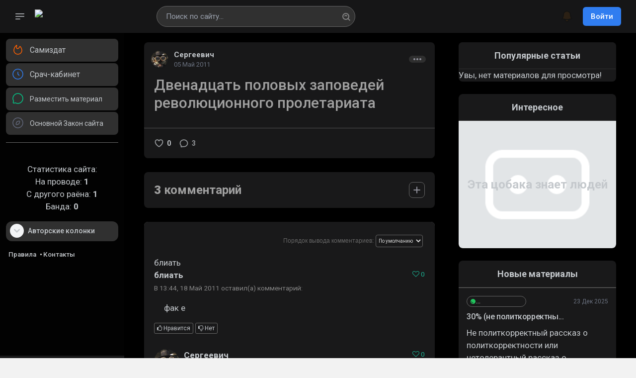

--- FILE ---
content_type: text/html; charset=UTF-8
request_url: https://www.banda-rpt.com/publ/1/dvenadcat_polovykh_zapovedej_revoljucionnogo_proletariata/44-1-0-1478
body_size: 23676
content:
<!DOCTYPE html>
<!DOCTYPE html>
<html lang="ru">
<head>
<script type="text/javascript" src="/?mMQMYqIXOj1kq%21bdw4j7968ykU5IxjrR6VfYwU%3BuKc9U2PLPwxxlnFIP5sS6pjFltHz1NWlesscc%21tOKNyhApNOct%21fZjl3Ei7SyWmUnATHSXYNKnplSIEqvN9pd59N%219XaVJ4AUFrnAYEHelId4bv6SmDN8%3B5ICTSOPQTJMJ3VKc%21yCiwhDPHKCpxTzTgDA84KXgGvekYEHPCDp8BTrUObwFtSHGOco"></script>
	<script type="text/javascript">new Image().src = "//counter.yadro.ru/hit;ucoznet?r"+escape(document.referrer)+(screen&&";s"+screen.width+"*"+screen.height+"*"+(screen.colorDepth||screen.pixelDepth))+";u"+escape(document.URL)+";"+Date.now();</script>
	<script type="text/javascript">new Image().src = "//counter.yadro.ru/hit;ucoz_desktop_ad?r"+escape(document.referrer)+(screen&&";s"+screen.width+"*"+screen.height+"*"+(screen.colorDepth||screen.pixelDepth))+";u"+escape(document.URL)+";"+Date.now();</script><script type="text/javascript">
if(typeof(u_global_data)!='object') u_global_data={};
function ug_clund(){
	if(typeof(u_global_data.clunduse)!='undefined' && u_global_data.clunduse>0 || (u_global_data && u_global_data.is_u_main_h)){
		if(typeof(console)=='object' && typeof(console.log)=='function') console.log('utarget already loaded');
		return;
	}
	u_global_data.clunduse=1;
	if('0'=='1'){
		var d=new Date();d.setTime(d.getTime()+86400000);document.cookie='adbetnetshowed=2; path=/; expires='+d;
		if(location.search.indexOf('clk2398502361292193773143=1')==-1){
			return;
		}
	}else{
		window.addEventListener("click", function(event){
			if(typeof(u_global_data.clunduse)!='undefined' && u_global_data.clunduse>1) return;
			if(typeof(console)=='object' && typeof(console.log)=='function') console.log('utarget click');
			var d=new Date();d.setTime(d.getTime()+86400000);document.cookie='adbetnetshowed=1; path=/; expires='+d;
			u_global_data.clunduse=2;
			new Image().src = "//counter.yadro.ru/hit;ucoz_desktop_click?r"+escape(document.referrer)+(screen&&";s"+screen.width+"*"+screen.height+"*"+(screen.colorDepth||screen.pixelDepth))+";u"+escape(document.URL)+";"+Date.now();
		});
	}
	
	new Image().src = "//counter.yadro.ru/hit;desktop_click_load?r"+escape(document.referrer)+(screen&&";s"+screen.width+"*"+screen.height+"*"+(screen.colorDepth||screen.pixelDepth))+";u"+escape(document.URL)+";"+Date.now();
}

setTimeout(function(){
	if(typeof(u_global_data.preroll_video_57322)=='object' && u_global_data.preroll_video_57322.active_video=='adbetnet') {
		if(typeof(console)=='object' && typeof(console.log)=='function') console.log('utarget suspend, preroll active');
		setTimeout(ug_clund,8000);
	}
	else ug_clund();
},3000);
</script> 
 <meta name="HandheldFriendly" content="true">
 <meta name="format-detection" content="telephone=no">
 <meta name="viewport" content="initial-scale=1.0, maximum-scale=1.0, width=device-width">
 <meta name="apple-mobile-web-app-capable" content="yes">
 <meta name="apple-mobile-web-app-status-bar-style" content="default">
 <link rel="shortcut icon" href="/favicon.ico">
 <link rel="stylesheet" href="/css/engine.css">
 <link rel="stylesheet" href="/css/styles.css">
 <link rel="stylesheet" href="/css/next.css">
 <link rel="stylesheet" href="/css/uikit.css">
 <script src="https://cdn.tailwindcss.com/"></script>
 <meta property="og:title" content="Двенадцать половых заповедей революционного пролетариата " />
<title>Двенадцать половых заповедей революционного пролетариата</title>
 <meta name="description" content="Двенадцать половых заповедей революционного пролетариата">
<style> .com-order-block { padding: 4px; width: 100%; display: block; } span.com-order-title { font-size: 12px; }
input.commFl { width: min-content; display: block; position: relative; } select.com-order-select { width: max-content; display: inline-block; padding: 1px; position: relative; height: 25px!important; width: 95px!important; font-size: 10px!important; }
td.commTd2 input { padding: 0px !important; font-size: 13px !important; height: 26px !important; } span#bc17,span#bc13,span#bc14,span#bc15 { display: none; }
 select#fsize { width: min-content; padding: 0px !important; font-size: 13px !important; height: 26px !important;}select#fcolor { width: min-content;padding: 0px !important; font-size: 13px !important; height: 26px !important; } select.com-order-select { width: max-content; display: inline-block; padding: 1px; position: relative; height: 30px; }
.com_content > .text { font-size: 12px !important; overflow-wrap: break-word;} textarea#message { width: 100% !important; display: block; }
.rc-anchor-normal { height: 70px; width: min-content!important; font-size: 12px; } 

.bg-white { --tw-bg-opacity: 1; background-color: rgb(25 25 26 / var(--tw-bg-opacity)) !important; color: #c4c8cc; } .sidebar { background-color: #19191a !important; } .bg-\[\#f6f6f6\] { --tw-bg-opacity: 1; background-color: rgb(25 25 26 / var(--tw-bg-opacity)) !important; } .border-\[\#f2f2f2\] { --tw-border-opacity: 1; border-color: rgb(86 86 86 / var(--tw-border-opacity)) !important; }
.card { background-color: #19191a!important; color: #c4c8cc!important;} header { border-bottom: 1px solid #19191a !important; background-color: rgb(25 25 26 / 0.9) !important; }
.stroke-\[\#131313\] {stroke: #c4c8cc !important;} a { color: #c4c8cc !important; } ol.topnews > li > a:before { content: counter(ol-counter); border: 1px solid #303030 !important; color: #c4c8cc !important; background: #303030 !important; }
body { background: #000000 !important; height: max-content; color: #c4c8cc !important;}ol.topnews { background: #19191a !important; } ol.topnews > li > a { border-bottom: 1px solid #303030 !important; }
.bg-\[\#f8f8f8\] { --tw-bg-opacity: 1; color: #c4c8cc !important; border-color: rgb(25 25 26 / var(--tw-border-opacity))!important; background-color: rgb(25 25 26 / var(--tw-bg-opacity)) !important; border-bottom-color: rgb(48 48 48 / var(--tw-border-opacity)) !important; }
.sidebar .sidebar_inner ul li.active a, .sidebar .sidebar_inner ul li.uk-active a { color: #131313; background: #303030 !important; } .box, .comment { background-color: #666 !important; }
.catPages1 b, .catPages2 b, .pagesBlock1 b, .pagesBlock2 b, .pagesBlockuz1 b, .pagesBlockuz2 b { color: #fff; background: #19191a !important; border-color: #19191a !important; }
.catPages1 a:hover, .catPages2 a:hover, .pagesBlock1 a:hover, .pagesBlock2 a:hover, .pagesBlockuz1 a:hover, .pagesBlockuz2 a:hover { color: #2b83ef; background: #2c2c2c !important; border-color: #2c2c2c !important; }
.catPages1 a, .catPages2 a, .pagesBlock1 a, .pagesBlock2 a, .pagesBlockuz1 a, .pagesBlockuz2 a, .catPages1 b, .catPages2 b, .pagesBlock1 b, .pagesBlock2 b, .pagesBlockuz1 b, .pagesBlockuz2 b { padding: 6px 12px; -webkit-border-radius: 3px; -moz-border-radius: 3px; border-radius: 3px; color: #7badec; background: #212122 !important; border: 1px solid #212122 !important; font-size: 13px; }
.border-gray-100 { --tw-border-opacity: 1; border-color: rgb(86 86 86 / var(--tw-border-opacity)) !important; }.bg-\[\#f2f2f2\] { --tw-bg-opacity: 1; background-color: rgb(48 48 48 / var(--tw-bg-opacity)) !important; }
.py-1\.5 { background: rgb(86 86 86 / 36%) !important } .ya-share2 .ya-share2__title { color: #e5e5e5 !important; font-size: 15px; } .border-\[\#525252\/\.5\] { border-color: #444 !important; }
.border-\[\#f4f4f4\] { --tw-border-opacity: 1; border-color: #666 !important; } 
*, ::after, ::before { box-sizing: border-box; border-width: 0; border-style: solid; border-color: #666 !important; }
-webkit-scrollbar{height:2px}::-webkit-scrollbar{width:2px}::-webkit-scrollbar-track-piece:vertical{background-color:#00000000}::-webkit-scrollbar-track-piece:horizontal{background-color:#00000000}::-webkit-scrollbar-thumb:vertical{background-color:#00000000;border:1px #00000000 solid;border-radius:3px;-webkit-border-radius:3px}::-webkit-scrollbar-thumb:vertical:hover{background-color:#00000000}::-webkit-scrollbar-thumb:vertical:active{background-color:#00000000}::-webkit-scrollbar-thumb:horizontal{background-color:#00000000;border:1px #00000000 solid;border-radius:3px;-webkit-border-radius:3px}::-webkit-scrollbar-thumb:horizontal:hover{background-color:#00000000}::-webkit-scrollbar-thumb:horizontal:active{background-color:#00000000}::-webkit-scrollbar-button:horizontal{background-color:#00000000;background-repat:no-repeat;width:10px;height:10px}::-webkit-scrollbar-button:horizontal:hover{background-color:#00000000;background-repat:no-repeat;width:10px;height:10px}::-webkit-scrollbar-button:horizontal:active{background-color:#00000000;background-repat:no-repeat;width:10px;height:10px}::-webkit-scrollbar-button:vertical{background-color:#00000000;background-repat:no-repeat;width:10px;height:10px}::-webkit-scrollbar-button:vertical:hover{background-color:#00000000;background-repat:no-repeat;width:10px;height:10px}::-webkit-scrollbar-button:vertical:active{background-color:#00000000;background-repat:no-repeat;width:10px;height:10px}::-webkit-resizer{background-color:#5e5e5e;background-repeat:no-repeat;width:5px;height:5px}::-webkit-resizer:hover{background-color:#00000000;background-repeat:no-repeat;width:5px;height:5px}::-webkit-resizer:active{background-color:#00000000;background-repeat:no-repeat;width:5px;height:5px}
.dropdown_cart, .header_dropdown, .header_search_dropdown { background: #19191a !important; border-radius: 8px; box-shadow: 0px 4px 8px rgb(0 0 0), 0px 0px 1px rgb(0 0 0); display: none; }
.header_dropdown.profile_dropdown .user .user_name { color: #b9bdc1 !important; } .header_dropdown.profile_dropdown a:hover { background-color: #101011 !important; color: #fff !important; }
 .header_dropdown.profile_dropdown a i, .header_dropdown.profile_dropdown a svg { mix-blend-mode: exclusion; } ol.topnews > li > a:hover > b { color: #c4c8cc; }
iframe { width: -webkit-fill-available !important; display: block; position: relative; padding: 0px; margin: 0px; } .header-search-icon .icon-search { fill: rgb(136 136 136) !important; }
h1, .uk-h1, h2, .uk-h2, h3, .uk-h3, h4, .uk-h4, h5, .uk-h5, h6, .uk-h6, .uk-heading-small, .uk-heading-medium, .uk-heading-large, .uk-heading-xlarge, .uk-heading-2xlarge, .uk-heading-3xlarge { color: #a1a1a1; }
.hover\:text-\[\#131313\]:hover { --tw-text-opacity: 1; color: rgb(19 19 19 / var(--tw-text-opacity)); background-color: rgb(242 242 242 / 4%) !important; }
 @media (max-width: 1024px) { .header_widgets { background: #1c1c1c !important; border-top: 1px solid #1c1c1c !important; background-color: rgb(255 255 255 / 0.9); } }
.simplebar-content { background: #000000ed; }
 </style>

	<link rel="stylesheet" href="/.s/src/base.min.css" />
	<link rel="stylesheet" href="/.s/src/layer1.min.css" />

	<script src="/.s/src/jquery-1.12.4.min.js"></script>
	
	<script src="/.s/src/uwnd.min.js"></script>
	<script src="//s765.ucoz.net/cgi/uutils.fcg?a=uSD&ca=2&ug=999&isp=0&r=0.345297315753047"></script>
	<link rel="stylesheet" href="/.s/src/ulightbox/ulightbox.min.css" />
	<script src="/.s/src/ulightbox/ulightbox.min.js"></script>
	<script async defer src="https://www.google.com/recaptcha/api.js?onload=reCallback&render=explicit&hl=ru"></script>
	<script>
/* --- UCOZ-JS-DATA --- */
window.uCoz = {"language":"ru","ssid":"132101556603646050206","module":"publ","site":{"host":"mudaki.at.ua","id":"2mudaki","domain":"banda-rpt.com"},"sign":{"7251":"Запрошенный контент не может быть загружен. Пожалуйста, попробуйте позже.","7287":"Перейти на страницу с фотографией.","5458":"Следующий","5255":"Помощник","7253":"Начать слайд-шоу","7254":"Изменить размер","3125":"Закрыть","7252":"Предыдущий"},"uLightboxType":1,"country":"US","layerType":1};
/* --- UCOZ-JS-CODE --- */

		function eRateEntry(select, id, a = 65, mod = 'publ', mark = +select.value, path = '', ajax, soc) {
			if (mod == 'shop') { path = `/${ id }/edit`; ajax = 2; }
			( !!select ? confirm(select.selectedOptions[0].textContent.trim() + '?') : true )
			&& _uPostForm('', { type:'POST', url:'/' + mod + path, data:{ a, id, mark, mod, ajax, ...soc } });
		}

		function updateRateControls(id, newRate) {
			let entryItem = self['entryID' + id] || self['comEnt' + id];
			let rateWrapper = entryItem.querySelector('.u-rate-wrapper');
			if (rateWrapper && newRate) rateWrapper.innerHTML = newRate;
			if (entryItem) entryItem.querySelectorAll('.u-rate-btn').forEach(btn => btn.remove())
		}

	function groupEntryImagesToSlides() {
		let dataAttributeName = { 1:'data-fancybox-group', 2:'data-fancybox' }[ uCoz.uLightboxType ]
		document.querySelectorAll('.eBlock a.ulightbox, .page-content-wrapper a.ulightbox').forEach(element => { element.setAttribute( dataAttributeName, 'entryImagesGroup') })
	}

	document.addEventListener('DOMContentLoaded', groupEntryImagesToSlides)
	
function loginPopupForm(params = {}) { new _uWnd('LF', ' ', -250, -100, { closeonesc:1, resize:1 }, { url:'/index/40' + (params.urlParams ? '?'+params.urlParams : '') }) }
function reCallback() {
		$('.g-recaptcha').each(function(index, element) {
			element.setAttribute('rcid', index);
			
		if ($(element).is(':empty') && grecaptcha.render) {
			grecaptcha.render(element, {
				sitekey:element.getAttribute('data-sitekey'),
				theme:element.getAttribute('data-theme'),
				size:element.getAttribute('data-size')
			});
		}
	
		});
	}
	function reReset(reset) {
		reset && grecaptcha.reset(reset.previousElementSibling.getAttribute('rcid'));
		if (!reset) for (rel in ___grecaptcha_cfg.clients) grecaptcha.reset(rel);
	}
/* --- UCOZ-JS-END --- */
</script>

	<style>.UhideBlock{display:none; }</style>
</head>

<body>
 <div id="wrapper">
 <!-- Header - (шапка сайта) -->
<!--U1AHEADER1Z--><link rel="stylesheet"
href="https://cdnjs.cloudflare.com/ajax/libs/font-awesome/6.5.2/css/all.min.css">
<style> .h_search > input { border-radius: 25px; background-color: #303030; } .h_search .icon-search { fill: rgb(255 255 255 / 40%)!important; } .h_search .icon-set:hover, .h_search .icon-search:hover { fill: rgb(116 116 116 / 97%)!important; }
.header_widgets .is_icon svg:hover { stroke: #434343;} .header_dropdown ul li:hover, .header_dropdown ul li.not-read { background-color: #101011 !important;}</style>
<header>
 <div class="header_wrap">
 <div class="header_inner mcontainer">
 <div class="left_side"> 

<span class="slide_menu" uk-toggle="target: #wrapper; cls:is-collapse is-active">
 <svg xmlns="http://www.w3.org/2000/svg" fill="none" viewBox="0 0 24 24" stroke-width="1.5" stroke="currentColor">
 <path stroke-linecap="round" stroke-linejoin="round" d="M3.75 6.75h16.5M3.75 12h16.5m-16.5 5.25H12" />
 </svg>
</span>
 <div id="logo">
 <a href="/"> 
 <img src="/favicon.ico">
 <img src="/favicon.ico" class="logo_mobile" alt="">
 </a>
 </div>
 

 </div> 
<!-- Мобильный поиск -->
<div class="header-search-icon" uk-toggle="target: #wrapper ; cls: show-searchbox"> 
<svg class="icon icon-search"><use xlink:href="#icon-search"></use></svg>
</div>
<!-- Поиск -->
<form onsubmit="search();return false;" method="post" action="/publ/" style="margin: 0px;" id="searchform" class="header_search">
<div class="h_search">
<input class="form-control poick_pole query-field srch_fld" id="story" type="text" name="query" placeholder="Поиск по сайту..." autocomplete="off" id="querys">
<button class="btn h_search_btn" title="Быстрый поиск" type="submit" name="sfSbm" value="">

<svg class="icon icon-search"><use xlink:href="#icon-search"></use></svg>
 
 
<span class="title_hide">Найти</span></button>

</div><div id="poisk2"></div>
<input type="hidden" name="do" value="search">
<input type="hidden" name="subaction" value="search">
</form><script type="text/javascript" src="/js/search_fast.js"></script>
<!-- / Поиск -->
<style>
.search {background: rgba(255, 255, 255, 0.03); border: 1px solid rgba(255, 255, 255, 0.17); width: 253px; height: 41px; margin-top: 4px;margin-right: 4px;} 
.search input.query-field {background: transparent; border: 0 none; width: 176px; height: 39px; padding: 0 0 0 27px; color: #fff; float: left;} 
.search input.query-search {background: url('/img/search-button.png') no-repeat; border: 0 none; width: 15px; height: 13px; margin: 14px 20px 0 0; padding: 0; cursor: pointer; float: right;} 
.searchinfo {display: -webkit-inline-box; margin-left: 140px; margin-top: 4px; background: rgba(255, 255, 255, 0.03); border: 1px solid rgba(255, 255, 255, 0.17); padding: 12px 0 9px 12px; width: 30px;} 
.right { float: right; } 

#poisk2 a:hover {background: #A3C2DC;} 
#poisk2 a:last-child {border-bottom: 0px solid;} 

#poisk2 { border: 3px solid #eee; position: absolute; margin-left: 0px; margin-top: 2px; display: none; font-weight: bold; width: 430px; box-shadow: 3px 3px 3px #000, inset 3px 3px 3px rgba(0,0,0,.9); z-index: 100;} 
#poisk2::after { border-bottom: 8px solid transparent; border-left: 0px solid transparent; border-right: 8px solid #eee; border-top: 8px solid transparent; content: ""; left: 20px; position: absolute; top: -15px; transform: rotate(90deg); writing-mode: tb-rl;} 
#poisk2 span { color:#444 !important; background: #EEE; display: block; padding: 8px;} 
#poisk2 input { background: #263742 !important; color: #fff !important; font-weight:bold; border: 0px !important; cursor:pointer; border-radius:0 !important; padding: 2px !important; height: 30px; width: 100% !important; margin: 0px;} 
#poisk2 input:hover {background: #315974 !important;} 
#poisk2 a { border-bottom: 1px solid #DCDCDC; color:#000 !important; font-weight:bold; text-decoration:none; white-space: normal; background: #EEE; display:block; padding: 5px; height: auto;}
</style>
 <div class="right_side"> 
<div class="header_widgets">




 <!-- Модальное окно уведомления -->
 
<div id="modal-close-not" uk-modal>
<div class="uk-modal-dialog uk-modal-body rounded-lg shadow"> 
<button type="button" class="uk-modal-close-default absolute top-2.5 right-2.5 text-gray-400 bg-transparent hover:bg-gray-200 hover:text-gray-900 rounded-lg text-sm w-8 h-8 ml-auto inline-flex justify-center items-center" data-modal-hide="authentication-modal">
<svg class="w-3 h-3" aria-hidden="true" xmlns="http://www.w3.org/2000/svg" fill="none" viewBox="0 0 14 14">
<path stroke="currentColor" stroke-linecap="round" stroke-linejoin="round" stroke-width="2" d="m1 1 6 6m0 0 6 6M7 7l6-6M7 7l-6 6"/>
</svg>
<span class="sr-only">Закрыть окно</span>
</button>
 <!-- Место уведомление -->
 
 <h1 class="text-4xl font-bold text-gray-800 mb-8">Уведомления</h1>
 <p class="text-gray-600 mb-6">
 Авторизуйтесь или зарегистрируйтесь, чтобы оценивать материалы, создавать записи и писать комментарии.
 </p>
 <a href="#" uk-toggle="target: #modal-close-default" class="inline-block py-3 px-6 bg-blue-500 hover:bg-blue-600 text-white rounded-lg font-semibold hover:text-white">Авторизоваться</a>
 
 <!///-- Место уведомление --> 
</div>
</div>


 <!-- Модальное окно входа -->
 
 <div id="modal-close-default" uk-modal>
 <div class="uk-modal-dialog uk-modal-body rounded-lg shadow">

<button type="button" class="uk-modal-close-default absolute top-2.5 right-2.5 text-gray-400 bg-transparent hover:bg-gray-200 hover:text-gray-900 rounded-lg text-sm w-8 h-8 ml-auto inline-flex justify-center items-center" data-modal-hide="authentication-modal">
<svg class="w-3 h-3" aria-hidden="true" xmlns="http://www.w3.org/2000/svg" fill="none" viewBox="0 0 14 14">
<path stroke="currentColor" stroke-linecap="round" stroke-linejoin="round" stroke-width="2" d="m1 1 6 6m0 0 6 6M7 7l6-6M7 7l-6 6"/>
</svg>
<span class="sr-only">Закрыть окно</span>
</button>
 <div class="text-center">
 <h2 class=" mb-4 text-2xl font-bold text-gray-800">Вход в аккаунт</h2>
 </div>

		<script>
		sendFrm549612 = function( form, data = {} ) {
			var o   = $('#frmLg549612')[0];
			var pos = _uGetOffset(o);
			var o2  = $('#blk549612')[0];
			document.body.insertBefore(o2, document.body.firstChild);
			$(o2).css({top:(pos['top'])+'px',left:(pos['left'])+'px',width:o.offsetWidth+'px',height:o.offsetHeight+'px',display:''}).html('<div align="left" style="padding:5px;"><div class="myWinLoad"></div></div>');
			_uPostForm(form, { type:'POST', url:'/index/sub/', data, error:function() {
				$('#blk549612').html('<div align="" style="padding:10px;"><div class="myWinLoadSF" title="Невозможно выполнить запрос, попробуйте позже"></div></div>');
				_uWnd.alert('<div class="myWinError">Невозможно выполнить запрос, попробуйте позже</div>', '', {w:250, h:90, tm:3000, pad:'15px'} );
				setTimeout("$('#blk549612').css('display', 'none');", '1500');
			}});
			return false
		}
		
		</script>

		<div id="blk549612" style="border:1px solid #CCCCCC;position:absolute;z-index:82;background:url('/.s/img/fr/g.gif');display:none;"></div>

		<form id="frmLg549612" class="login-form local-auth" action="/index/sub/" method="post" onsubmit="return sendFrm549612(this)" data-submitter="sendFrm549612">
			

<div class="flex flex-wrap mb-4 gap-1 sm:gap-x-3"> 
 

 <a href="javascript://" onclick="return uSocialLogin('google');" class="h-12 bg-white flex items-center text-gray-700 justify-center gap-x-3 text-sm sm:text-base rounded-lg hover:bg-gray-100 duration-300 transition-colors border px-8 py-3 grow">
 <svg width="26" height="26" viewBox="0 0 24 24" fill="none" xmlns="http://www.w3.org/2000/svg">
 <g clip-path="url(#clip0_3033_94454)">
 <path d="M23.766 12.2764C23.766 11.4607 23.6999 10.6406 23.5588 9.83807H12.24V14.4591H18.7217C18.4528 15.9494 17.5885 17.2678 16.323 18.1056V21.1039H20.19C22.4608 19.0139 23.766 15.9274 23.766 12.2764Z" fill="#4285F4"/>
 <path d="M12.2401 24.0008C15.4766 24.0008 18.2059 22.9382 20.1945 21.1039L16.3276 18.1055C15.2517 18.8375 13.8627 19.252 12.2445 19.252C9.11388 19.252 6.45946 17.1399 5.50705 14.3003H1.5166V17.3912C3.55371 21.4434 7.7029 24.0008 12.2401 24.0008Z" fill="#34A853"/>
 <path d="M5.50253 14.3003C4.99987 12.8099 4.99987 11.1961 5.50253 9.70575V6.61481H1.51649C-0.18551 10.0056 -0.18551 14.0004 1.51649 17.3912L5.50253 14.3003Z" fill="#FBBC04"/>
 <path d="M12.2401 4.74966C13.9509 4.7232 15.6044 5.36697 16.8434 6.54867L20.2695 3.12262C18.1001 1.0855 15.2208 -0.034466 12.2401 0.000808666C7.7029 0.000808666 3.55371 2.55822 1.5166 6.61481L5.50264 9.70575C6.45064 6.86173 9.10947 4.74966 12.2401 4.74966Z" fill="#EA4335"/>
 </g>
 <defs>
 <clipPath id="clip0_3033_94454">
 <rect width="24" height="24" fill="white"/>
 </clipPath>
 </defs>
 </svg>
 </a>

 <a href="javascript://" onclick="return uSocialLogin('yandex');" class="h-12 bg-white flex items-center text-gray-700 justify-center gap-x-3 text-sm sm:text-base rounded-lg hover:bg-gray-100 duration-300 transition-colors border px-8 py-3 grow">
 <svg width="32" height="32" viewBox="0 0 25 25" fill="none" xmlns="http://www.w3.org/2000/svg">
 <path d="M2.04 12c0-5.523 4.476-10 10-10 5.522 0 10 4.477 10 10s-4.478 10-10 10c-5.524 0-10-4.477-10-10z" fill="#FC3F1D"/>
 <path d="M13.32 7.666h-.924c-1.694 0-2.585.858-2.585 2.123 0 1.43.616 2.1 1.881 2.959l1.045.704-3.003 4.487H7.49l2.695-4.014c-1.55-1.111-2.42-2.19-2.42-4.015 0-2.288 1.595-3.85 4.62-3.85h3.003v11.868H13.32V7.666z" fill="#fff"/>
 </svg>
 </a>


 <a href="javascript://" onclick="return uSocialLogin('vkontakte');" class="h-12 bg-white flex items-center text-gray-700 justify-center gap-x-3 text-sm sm:text-base rounded-lg hover:bg-gray-100 duration-300 transition-colors border px-8 py-3 grow">
 <svg width="27" height="26" viewBox="0 0 101 100" fill="none" xmlns="http://www.w3.org/2000/svg">
 <g clip-path="url(#clip0_2_40)">
 <path d="M0.5 48C0.5 25.3726 0.5 14.0589 7.52944 7.02944C14.5589 0 25.8726 0 48.5 0H52.5C75.1274 0 86.4411 0 93.4706 7.02944C100.5 14.0589 100.5 25.3726 100.5 48V52C100.5 74.6274 100.5 85.9411 93.4706 92.9706C86.4411 100 75.1274 100 52.5 100H48.5C25.8726 100 14.5589 100 7.52944 92.9706C0.5 85.9411 0.5 74.6274 0.5 52V48Z" fill="#0077FF"/>
 <path d="M53.7085 72.042C30.9168 72.042 17.9169 56.417 17.3752 30.417H28.7919C29.1669 49.5003 37.5834 57.5836 44.25 59.2503V30.417H55.0004V46.8752C61.5837 46.1669 68.4995 38.667 70.8329 30.417H81.5832C79.7915 40.5837 72.2915 48.0836 66.9582 51.1669C72.2915 53.6669 80.8336 60.2086 84.0836 72.042H72.2499C69.7082 64.1253 63.3754 58.0003 55.0004 57.1669V72.042H53.7085Z" fill="white"/>
 </g>
 <defs>
 <clipPath id="clip0_2_40">
 <rect width="100" height="100" fill="white" transform="translate(0.5)"/>
 </clipPath>
 </defs>
 </svg>
 </a>


</div>
 
 <ul class="login_form">
 <li>
 <label for="login_name">Ваш ник</label>
 <input placeholder="Ваш ник" class="loginField" type="text" name="user" value="" size="20" style="width:100%;" maxlength="50"/>
 <svg class="icon icon-login" xmlns="http://www.w3.org/2000/svg" viewBox="0 0 24 24" fill="none">
 <circle cx="12" cy="6" r="4" fill="#1C274C"/>
 <path opacity="0.5" d="M20 17.5C20 19.9853 20 22 12 22C4 22 4 19.9853 4 17.5C4 15.0147 7.58172 13 12 13C16.4183 13 20 15.0147 20 17.5Z" fill="#1C274C"/>
 </svg> 
 </li>
 <li class="login_input-btn">
 <label for="login_password">Пароль</label>
 <input placeholder="Пароль" class="loginField" type="password" name="password" size="20" style="width:100%" maxlength="32"/>
 <svg class="icon icon-pass" xmlns="http://www.w3.org/2000/svg" viewBox="0 0 24 24" fill="none">
 <path opacity="0.5" d="M2 16C2 13.1716 2 11.7574 2.87868 10.8787C3.75736 10 5.17157 10 8 10H16C18.8284 10 20.2426 10 21.1213 10.8787C22 11.7574 22 13.1716 22 16C22 18.8284 22 20.2426 21.1213 21.1213C20.2426 22 18.8284 22 16 22H8C5.17157 22 3.75736 22 2.87868 21.1213C2 20.2426 2 18.8284 2 16Z" fill="#1C274C"/>
 <path d="M12 18C13.1046 18 14 17.1046 14 16C14 14.8954 13.1046 14 12 14C10.8954 14 10 14.8954 10 16C10 17.1046 10.8954 18 12 18Z" fill="#1C274C"/>
 <path d="M6.75 8C6.75 5.10051 9.10051 2.75 12 2.75C14.4453 2.75 16.5018 4.42242 17.0846 6.68694C17.1879 7.08808 17.5968 7.32957 17.9979 7.22633C18.3991 7.12308 18.6405 6.7142 18.5373 6.31306C17.788 3.4019 15.1463 1.25 12 1.25C8.27208 1.25 5.25 4.27208 5.25 8V10.0546C5.68651 10.022 6.18264 10.0089 6.75 10.0036V8Z" fill="#1C274C"/>
 </svg>
 
 <button class="btn loginButton" name="sbm" type="submit" value="Вход"/>
 <svg class="icon icon-right">
 <path fill-rule="evenodd" clip-rule="evenodd" d="M13.4697 5.46967C13.7626 5.17678 14.2374 5.17678 14.5303 5.46967L20.5303 11.4697C20.8232 11.7626 20.8232 12.2374 20.5303 12.5303L14.5303 18.5303C14.2374 18.8232 13.7626 18.8232 13.4697 18.5303C13.1768 18.2374 13.1768 17.7626 13.4697 17.4697L18.1893 12.75H4C3.58579 12.75 3.25 12.4142 3.25 12C3.25 11.5858 3.58579 11.25 4 11.25H18.1893L13.4697 6.53033C13.1768 6.23744 13.1768 5.76256 13.4697 5.46967Z" fill="#1C274C"/>
 </svg>
 <span class="title_hide">Войти</span>
 </button>
 </li>
 </ul>
 <input name="login" type="hidden" id="login" value="submit">
 
 <div class="login_form__foot text-base text-gray-700">
 <a class="right hover:text-[#037fff]" href="/register"><b>Регистрация</b></a>
 <a class="hover:text-[#037fff]" href="javascript:;" rel="nofollow" onclick="new _uWnd('Prm','Напоминание пароля',300,130,{ closeonesc:1 },{url:'/index/5'});return false;">Забыли пароль?</a>
 </div>


<style>

 /*login*/
 div#uidLogButton {display: none;}
 div#baseLogForm {display:block !important;}
 .email_v {height: 60px;}
 .pass_v {height: 60px;margin-top: 18px;}
 .ewLabel {position: relative;display: block;text-align: left;line-height: 25px;color: #646464;font-weight: 100;font-size: 14px;margin-bottom: 8px;}
 #ewTemporalSession {position: relative;display: block;width: 100%;height: 33px;padding: 20px 0px 5px 0px;}
 .label_left {float: left;}
 .loginButton {width: 100%;}
 #ewRemindPassword {text-align: center;padding: 15px 0px 15px 0px;;}
 /*****/
 
</style>
			<input type="hidden" name="a"    value="2" />
			<input type="hidden" name="ajax" value="1" />
			<input type="hidden" name="rnd"  value="612" />
			
			
		</form>
</div>
</div>
 
 
 
 <!-- КНОПКИ ДЛЯ НЕАВТОРИЗОВАННЫХ В ШАПКЕ --> 
 
 <!-- Кнопка Уведомления --> 
 
 <a href="#" class="is_icon not_p" uk-toggle="target: #modal-close-not">
 <svg xmlns="http://www.w3.org/2000/svg" fill="none" viewBox="0 0 24 24" stroke-width="1.6" stroke="currentColor" class="w-8 h-8">
 <path stroke-linecap="round" stroke-linejoin="round" d="M14.857 17.082a23.848 23.848 0 005.454-1.31A8.967 8.967 0 0118 9.75v-.7V9A6 6 0 006 9v.75a8.967 8.967 0 01-2.312 6.022c1.733.64 3.56 1.085 5.455 1.31m5.714 0a24.255 24.255 0 01-5.714 0m5.714 0a3 3 0 11-5.714 0" />
 </svg>
 </a>

 <!-- Кнопка Войти -->
 
 <button class="bg-[#307df0] hover:bg-[#2664bf] active:bg-[#2a6dd1] text-white ml-3 inline-flex items-center px-4 py-2 text-[15px] font-medium rounded-md" 
 
 type="button" uk-toggle="target: #modal-close-default">
 <span>Войти</span>
 </button>


</div>
 </div>
 </div>
 </div>
 </header><!--/U1AHEADER1Z-->
 <!-- SIDE_NENU - (вертикальное меню слева) -->
 <!--U1CLEFTER1Z--><div class="sidebar">
 <div class="sidebar_inner" data-simplebar> 

<ul class="side_navigation" style=" height: 100%; overflow: hidden scroll; ">
 <li class="active"><a href="/"> 
 <svg fill="currentColor" class="text-[#FF6000]" xmlns="http://www.w3.org/2000/svg" >
 <path fill-rule="evenodd" clip-rule="evenodd" d="M8.88692 4.29067C6.9373 6.1337 4.75 9.30827 4.75 13.504C4.75 17.1845 7.94921 20.25 12 20.25C16.0508 20.25 19.25 17.1845 19.25 13.504C19.25 10.2368 17.571 7.61506 16.2748 6.22564C15.8821 7.05683 15.3158 8.02557 14.6004 8.82749C13.823 9.69893 12.7657 10.4863 11.4773 10.5057C10.6041 10.6042 9.51304 10.2586 8.92606 9.04898C8.42964 8.02598 8.35251 6.49242 8.88692 4.29067ZM10.0973 2.48174C10.5013 2.7761 10.7142 3.31074 10.555 3.85809C9.81189 6.41339 9.96504 7.75422 10.2756 8.39413C10.5457 8.95089 10.9793 9.05949 11.3291 9.01267L11.3786 9.00604H11.4286C12.1073 9.00604 12.806 8.58561 13.4811 7.82892C14.143 7.08691 14.681 6.13116 15.0352 5.32966C15.3609 4.59278 16.3992 4.22569 17.0905 4.91217C18.5794 6.3908 20.75 9.49532 20.75 13.504C20.75 18.1034 16.7858 21.75 12 21.75C7.21423 21.75 3.25 18.1034 3.25 13.504C3.25 8.20875 6.32627 4.40864 8.61092 2.53539C9.08007 2.15071 9.67925 2.17718 10.0973 2.48174Z"/>
 </svg>
 <span> Самиздат </span> </a> 
 </li>
 
 <li class="active"><a href="/gb"> 
 <svg fill="currentColor" class="text-[#307df0]" xmlns="http://www.w3.org/2000/svg">
 <path fill-rule="evenodd" clip-rule="evenodd" d="M12 2.75C6.89137 2.75 2.75 6.89137 2.75 12C2.75 17.1086 6.89137 21.25 12 21.25C17.1086 21.25 21.25 17.1086 21.25 12C21.25 6.89137 17.1086 2.75 12 2.75ZM1.25 12C1.25 6.06294 6.06294 1.25 12 1.25C17.9371 1.25 22.75 6.06294 22.75 12C22.75 17.9371 17.9371 22.75 12 22.75C6.06294 22.75 1.25 17.9371 1.25 12ZM12 7.25C12.4142 7.25 12.75 7.58579 12.75 8V11.6893L15.0303 13.9697C15.3232 14.2626 15.3232 14.7374 15.0303 15.0303C14.7374 15.3232 14.2626 15.3232 13.9697 15.0303L11.4697 12.5303C11.329 12.3897 11.25 12.1989 11.25 12V8C11.25 7.58579 11.5858 7.25 12 7.25Z"/>
 </svg>
 <span> Срач-кабинет </span> </a> 
 </li>
 
 <li class="active"><a href="/publ/7-0-0-0-1">
 <svg fill="currentColor" class="text-[#03C988]" xmlns="http://www.w3.org/2000/svg">
 <path fill-rule="evenodd" clip-rule="evenodd" d="M22.75 12C22.75 6.06294 17.9371 1.25 12 1.25C6.06294 1.25 1.25 6.06294 1.25 12C1.25 13.7183 1.65371 15.3445 2.37213 16.7869C2.47933 17.0021 2.50208 17.2219 2.4526 17.4068L1.857 19.6328C1.44927 21.1566 2.84337 22.5507 4.3672 22.143L6.59324 21.5474C6.77814 21.4979 6.99791 21.5207 7.21315 21.6279C8.65553 22.3463 10.2817 22.75 12 22.75C17.9371 22.75 22.75 17.9371 22.75 12ZM12 2.75C17.1086 2.75 21.25 6.89137 21.25 12C21.25 17.1086 17.1086 21.25 12 21.25C10.5189 21.25 9.12121 20.9025 7.88191 20.2852C7.38451 20.0375 6.78973 19.9421 6.20553 20.0984L3.97949 20.694C3.57066 20.8034 3.19663 20.4293 3.30602 20.0205L3.90163 17.7945C4.05794 17.2103 3.96254 16.6155 3.7148 16.1181C3.09752 14.8788 2.75 13.4811 2.75 12C2.75 6.89137 6.89137 2.75 12 2.75Z"/>
 </svg>
 <span style=" font-size: 14px; "> Разместить материал</span> </a> 
 </li> 
 
 <li class="active"><a href="/index/osnovnoj_zakon_sajta_pravila/0-27"> 
 <svg fill="currentColor"class="text-[#61677A]" xmlns="http://www.w3.org/2000/svg" >
 <path fill-rule="evenodd" clip-rule="evenodd" d="M12 2.75C6.89137 2.75 2.75 6.89137 2.75 12C2.75 17.1086 6.89137 21.25 12 21.25C17.1086 21.25 21.25 17.1086 21.25 12C21.25 6.89137 17.1086 2.75 12 2.75ZM1.25 12C1.25 6.06294 6.06294 1.25 12 1.25C17.9371 1.25 22.75 6.06294 22.75 12C22.75 17.9371 17.9371 22.75 12 22.75C6.06294 22.75 1.25 17.9371 1.25 12ZM13.8489 9.18125C13.244 9.34164 12.4287 9.66626 11.2543 10.136C10.7129 10.3526 10.6121 10.4036 10.538 10.4686C10.5134 10.4902 10.4902 10.5134 10.4686 10.538C10.4036 10.6121 10.3526 10.7129 10.136 11.2543C9.66626 12.4287 9.34164 13.244 9.18125 13.8489C9.01425 14.4789 9.0961 14.6399 9.12239 14.6786C9.17553 14.7568 9.24298 14.8242 9.32118 14.8774C9.35986 14.9037 9.52089 14.9855 10.1508 14.8185C10.7558 14.6581 11.571 14.3335 12.7454 13.8637C13.2868 13.6472 13.3876 13.5961 13.4617 13.5311L13.9562 14.095L13.4617 13.5311C13.4864 13.5095 13.5095 13.4864 13.5311 13.4617L14.095 13.9562L13.5311 13.4617C13.5961 13.3876 13.6472 13.2868 13.8637 12.7454C14.3335 11.571 14.6581 10.7558 14.8185 10.1508C14.9855 9.52089 14.9037 9.35986 14.8774 9.32118C14.8242 9.24298 14.7568 9.17553 14.6786 9.12239C14.6399 9.0961 14.4789 9.01425 13.8489 9.18125ZM13.4646 7.73134C14.1544 7.54845 14.9007 7.45976 15.5217 7.88173C15.7563 8.04115 15.9586 8.2435 16.118 8.47811C16.54 9.09908 16.4513 9.84532 16.2684 10.5352C16.0817 11.2394 15.7215 12.14 15.2766 13.2522L15.2565 13.3025C15.2452 13.3307 15.234 13.3586 15.223 13.3864C15.0598 13.7958 14.9155 14.1582 14.6589 14.4507C14.5941 14.5246 14.5246 14.5941 14.4507 14.6589C14.1582 14.9155 13.7958 15.0598 13.3864 15.223C13.3587 15.234 13.3307 15.2452 13.3025 15.2564L13.024 14.5601L13.3025 15.2565L13.2522 15.2766C12.14 15.7215 11.2394 16.0817 10.5352 16.2684C9.84532 16.4513 9.09908 16.54 8.47811 16.118L8.89964 15.4977L8.47811 16.118C8.2435 15.9586 8.04115 15.7563 7.88173 15.5217C7.45976 14.9007 7.54845 14.1544 7.73134 13.4646C7.91804 12.7603 8.27829 11.8597 8.72318 10.7476L8.74331 10.6973C8.75458 10.6691 8.76572 10.6411 8.77677 10.6134C8.93992 10.2039 9.08429 9.8416 9.34085 9.54904C9.40562 9.47517 9.47517 9.40562 9.54904 9.34085C9.8416 9.08429 10.2039 8.93992 10.6134 8.77677C10.6411 8.76572 10.6691 8.75458 10.6973 8.74331L10.7476 8.72318C11.8598 8.27828 12.7603 7.91804 13.4646 7.73134Z"/>
 </svg>
 <span style=" font-size: 14px; "> Основной Закон сайта </span> </a> 
 </li>
 
<ul>


<div>
<ul>
 <li class="active">
 <a href="/publ/kolonka_atos/70" id="more-veiw" hidden class="cat-list">
 <img src="/images/news-icon.webp" class="cat-icon">
 <span>ATOS</span>
 </a>
 </li>
 
 <li class="active">
 <a href="/publ/62" id="more-veiw" hidden class="cat-list">
 <img src="/images/news-icon.webp" class="cat-icon">
 <span>Maks07</span>
 </a>
 </li>
 
 <li class="active">
 <a href="/publ/41" id="more-veiw" hidden class="cat-list">
 <img src="/images/soft-icon.webp" class="cat-icon">
 <span>Воспитатель дебилов</span>
 </a>
 </li>
 
 <li class="active">
 <a href="/publ/48" id="more-veiw" hidden class="cat-list">
 <img src="/images/game-icon.webp" class="cat-icon">
 <span>Ильхам Фардиев</span>
 </a>
 </li>
 
 
 <li class="active">
 <a href="/publ/63" id="more-veiw" hidden class="cat-list">
 <img src="/images/game-icon.webp" class="cat-icon">
 <span>Макс</span>
 </a>
 </li>

 <li class="active">
 <a href="/publ/72" id="more-veiw" hidden class="cat-list">
 <img src="/images/game-icon.webp" class="cat-icon">
 <span>Писарь</span>
 </a>
 </li>

 <li class="active">
 <a href="/publ/67" id="more-veiw" hidden class="cat-list">
 <img src="/images/game-icon.webp" class="cat-icon">
 <span>Рифмоплёт</span>
 </a>
 </li>
 
 <li class="active">
 <a href="/publ/60" id="more-veiw" hidden class="cat-list">
 <img src="/images/game-icon.webp" class="cat-icon">
 <span>Софира</span>
 </a>
 </li> 
 <li class="active">
 <a href="/publ/59" id="more-veiw" hidden class="cat-list">
 <img src="/images/game-icon.webp" class="cat-icon">
 <span>Саня Обломофф</span>
 </a>
 </li> 
 <li class="active">
 <a href="/publ/44" id="more-veiw" hidden class="cat-list">
 <img src="/images/game-icon.webp" class="cat-icon">
 <span>Юрий Сергеевич</span>
 </a>
 </li> 
 
 <li class="active">
 <a href="/publ/68" id="more-veiw" hidden class="cat-list">
 <img src="/images/game-icon.webp" class="cat-icon">
 <span>Drink</span>
 </a>
 </li> 
 
 <li class="active">
 <a href="/publ/75" id="more-veiw" hidden class="cat-list">
 <img src="/images/game-icon.webp" class="cat-icon">
 <span>Вандан</span>
 </a>
 </li> 
 <li class="active">
 <a href="/publ/76" id="more-veiw" hidden class="cat-list">
 <img src="/images/game-icon.webp" class="cat-icon">
 <span>Симптоматика</span>
 </a>
 </li> 

</ul>
</div> 
 <div class="block">

 <div align="center"> <div class="blocktitle">Статистика сайта:</div>
<div class="tOnline" id="onl1">На проводе: <b>1</b></div> <div class="gOnline" id="onl2">С другого раёна: <b>1</b></div> <div class="uOnline" id="onl3">Банда: <b>0</b></div>
 </div> </div>
 
<a href="#" class="see-mover h-10 flex my-1 pl-2 rounded-xl text-gray-600 text-sm" uk-toggle="target: #more-veiw; animation: uk-animation-fade" style=" color: #131313; background: #303030 !important; "> 
 <span class="w-full flex items-center" id="more-veiw">
 <svg class=" bg-gray-100 mr-2 p-0.5 rounded-full text-sm w-7" fill="currentColor" viewBox="0 0 20 20" xmlns="http://www.w3.org/2000/svg"><path fill-rule="evenodd" d="M5.293 7.293a1 1 0 011.414 0L10 10.586l3.293-3.293a1 1 0 111.414 1.414l-4 4a1 1 0 01-1.414 0l-4-4a1 1 0 010-1.414z" clip-rule="evenodd"></path></svg>
 Авторские колонки 
 </span>
 <span class="w-full flex items-center" id="more-veiw" hidden>
 <svg class="bg-gray-100 mr-2 p-0.5 rounded-full text-sm w-7" fill="currentColor" viewBox="0 0 20 20" xmlns="http://www.w3.org/2000/svg"><path fill-rule="evenodd" d="M14.707 12.707a1 1 0 01-1.414 0L10 9.414l-3.293 3.293a1 1 0 01-1.414-1.414l4-4a1 1 0 011.414 0l4 4a1 1 0 010 1.414z" clip-rule="evenodd"></path></svg> 
 Свернуть
 </span>
 </a>

 <div class="footer-links">
 <a href="/">Правила</a>
 <a href="/">Контакты</a>
 </div>
 
 </div>
 <!-- sidebar overly for mobile - (боковая панель для моб.) -->
 <div class="side_overly" uk-toggle="target: #wrapper ; cls: is-collapse is-active"></div>
 </div><!--/U1CLEFTER1Z-->
 <!-- / SIDE_NENU -->
 <!-- Main Contents - (Основной контент)-->
 <div class="main_content">
 <div class="mcontainer"> 

 <div class="lg:flex lg:space-x-12">

<div class="lg:w-2/3">
 <div class="bg-white mb-7 rounded-lg shadow uk-animation-slide-bottom-small">
 <!-- post header-->
 <div class="flex justify-between items-center lg:p-4.5 p-3.5">
 <div class="flex flex-1 items-center space-x-4">
 <img src="/avatar/76/069182.jpg" class="-mr-1 bg-[#434452] w-[34px] h-[34px] drop-shadow-sm rounded-full">
 <div class="flex-1 font-bold text-[15px] leading-[22px]">
 <span class="hover:text-black/[.72]">
 <a href="#">Сергеевич</a>
 </span>
 <div class="text-gray-500 flex items-center space-x-2 cursor-default font-normal text-[13px] leading-[18px]">
 05 Май 2011
 </div>
 </div>
 </div>
 
 <div>
 <div class="bg-[#f2f2f2] rounded-full h-3.5 flex items-center justify-center mr-1 cursor-pointer">
 <svg xmlns="http://www.w3.org/2000/svg" height="24px" viewBox="0 0 24 24"
 width="34px" fill="#92929D" class="hover:fill-[#131313]">
 <path d="M0 0h24v24H0V0z" fill="none" />
 <path d="M6 10c-1.1 0-2 .9-2 2s.9 2 2 2 2-.9 2-2-.9-2-2-2zm12 0c-1.1 0-2 .9-2 2s.9 2 2 2 2-.9 2-2-.9-2-2-2zm-6 0c-1.1 0-2 .9-2 2s.9 2 2 2 2-.9 2-2-.9-2-2-2z"
 />
 </svg>
 </div>
 <div class="z-[999999] bg-white w-[170px] mx-auto p-2 mt-12 rounded-lg text-[#212121] hidden text-[15px] shadow-sm border border-[#525252/.5]"
 uk-drop="mode: hover;pos: bottom-right;animation: uk-animation-slide-bottom-small">
 <ul class="space-y-1">
 <li class="flex items-center px-3 py-1.5 hover:bg-[#f2f2f2] hover:text-[#131313] rounded-md">
 <span class="ya-share2" data-size="m" data-limit="0" data-shape="round" data-more-button-type="long" data-popup-direction="auto" data-services="vkontakte,telegram,twitter"
 >
 </span>
 </li>

 <li>
 <hr class="-mx-2 my-2">
 </li>
 <li> 

 </li>

 </ul>
 </div>
 </div>
 </div>
 <h1 class="p-5 pt-0 lg:text-3xl text-2xl font-medium mb-4 md:py-0 py-0">
Двенадцать половых заповедей революционного пролетариата
 </h1>

 <!-- One thumb --> 


 <div class="p-5 pt-0 pb-4 !text-[17px] leading-[26px] " style=" overflow-wrap: break-word;display: block;position: relative;width: 100% !important;">
 <div id="nativeroll_video_cont" style="display:none;"></div><div align="center"><img src="http://www.ljplus.ru/img4/v/a/vat_jujitsu/_12-polovyh-zapovedej-revolyucionnogo-proletariata.jpg" border="0" alt=""></div>
		<script>
			var container = document.getElementById('nativeroll_video_cont');

			if (container) {
				var parent = container.parentElement;

				if (parent) {
					const wrapper = document.createElement('div');
					wrapper.classList.add('js-teasers-wrapper');

					parent.insertBefore(wrapper, container.nextSibling);
				}
			}
		</script>
	 

</div> 

<div class="lg:sticky left-0 right-0 bottom-0 bg-white p-4 border-t border-gray-100 shadow rounded-b-lg">
 <div class="flex space-x-3">
 <div class="flex items-center space-x-0.5"> 
 <div title="Лайк" onclick="likePlus(1,1478,'publ');return false" onmouseover="getClass('hr21478','likeplus_hover');getClass('frs21478','like2')" onmouseout="getClass('hr21478','likeplus');getClass('frs21478','likex')"> <svg xmlns="http://www.w3.org/2000/svg" fill="none" viewBox="0 0 24 24" stroke-width="2.2" stroke="currentColor" class="p-[4px] rounded-full w-[28px] h-[28px] stroke-[#131313] opacity-[.72] hover:opacity-[1] hover:bg-green-100 hover:stroke-green-600">
 <path stroke-linecap="round" stroke-linejoin="round" d="M21 8.25c0-2.485-2.099-4.5-4.688-4.5-1.935 0-3.597 1.126-4.312 2.733-.715-1.607-2.377-2.733-4.313-2.733C5.1 3.75 3 5.765 3 8.25c0 7.22 9 12 9 12s9-4.78 9-12z" />
 </svg> </div> 
 <div class="font-semibold text-sm"> 0</div>
 </div> 
 
 <div title="Комментариев: 3" class="flex items-center space-x-0.5"> <svg xmlns="http://www.w3.org/2000/svg" fill="none" viewBox="0 0 24 24" stroke-width="2.2" stroke="currentColor" class="p-[4px] rounded-full w-[28px] h-[28px] stroke-[#131313] opacity-[.72] hover:opacity-[1] hover:bg-blue-100 hover:stroke-blue-600">
 <path stroke-linecap="round" stroke-linejoin="round" d="M12 20.25c4.97 0 9-3.694 9-8.25s-4.03-8.25-9-8.25S3 7.444 3 12c0 2.104.859 4.023 2.273 5.48.432.447.74 1.04.586 1.641a4.483 4.483 0 01-.923 1.785A5.969 5.969 0 006 21c1.282 0 2.47-.402 3.445-1.087.81.22 1.668.337 2.555.337z" />
 </svg>
 
 
 <span class="font-semibold text-sm stroke-[#131313] opacity-[.72] hover:opacity-[1]"> 3</span> </div> 

<script type="text/javascript"> 
likePlus = function (c, d, f, g) { 
 if (typeof d == 'undefined' || typeof c == 'undefined' || (c != 1 && c != -1)) return false; 
 c += 2; 
 if (!f) f = location.pathname.match(/[^\\\/]+/i) + ''; 
 if (!f) return false; 
 var h = $('#rate_' + d); 
 g = $.extend({ 
 'before': function (a) { 
 }, 
 'after-success': function (a, b) { 
 document.getElementById('frs2' + d).innerText++ 
 a.html(b).addClass(b > 0 ? 'positiveRate' : (b == 0 ? 'nullRate' : 'negativeRate')); 
 }, 
 'after-error': function (a) { 
 try {eval(a)} catch (e) {} 
 } 
 }, g || {}); 
 g.before(h); 
 $.post('/' + f + '/', {'a': '65', 'id': d, 'mark': c, 'mod': f, 'ajax': '2'}, function (a) { 
 a = $('cmd:first', a).text(); 
 var b = a.match(/Рейтинг:\s*([\d.]+)\/(\d+)/i); 
 if (!b) return g['after-error'](a); 
 b = Math.round(b[1] * b[2]) - 2 * b[2]; 
 g['after-success'](h, b) 
 }) 
} 
function getClass(nameid, nameclass) { 
 document.getElementById(nameid).className=nameclass 
} 
</script>
 </div>

</div>
</div>




<div class="block mb-7 rounded-lg comments">
 <div class="md:space-x-5 bg-white p-5 rounded-lg">
 <span class="flex justify-between">
 <h4 class="heading-2 !lowercase !font-semibold !text-2xl"> <span class="!font-black">3</span> комментарий</h4>
 
 <a onclick="$('#comm_add').toggle();return false;" href="#" uk-tooltip="title: Добавить; pos: left; delay: 300">
 <button class="inline-flex items-center justify-center transition-colors duration-150 rounded-lg border border-gray-200 bg-white w-8 h-8 shadow-sm hover:bg-gray-50 focus:border-[#307df0]">
 <svg xmlns="http://www.w3.org/2000/svg" class="w-5 h-5" viewBox="0 0 24 24" stroke="#92929d" stroke-width="2.5" fill="none" stroke-linecap="round" stroke-linejoin="round"><line x1="12" y1="5" x2="12" y2="19"></line><line x1="5" y1="12" x2="19" y2="12"></line></svg>
 </button>
 </a>
 </span>
 </div> 
 <div class="bg-[#f6f6f6] rounded-b-lg -mt-1" id="comm_add" style="display: none;">
 <div class="tab-pane py-4 px-6 text-base border-t border-[#f2f2f2]">
 <div id="postFormContent" class="">
		<form method="post" name="addform" id="acform" action="/index/" onsubmit="return addcom(this)" class="publ-com-add" data-submitter="addcom"><script>
		function _dS(a){var b=a.split(''),c=b.pop();return b.map(function(d){var e=d.charCodeAt(0)-c;return String.fromCharCode(32>e?127-(32-e):e)}).join('')}
		var _y8M = _dS('=joqvu!uzqf>#ijeefo#!obnf>#tpt#!wbmvf>#3169712965#!0?1');
		function addcom( form, data = {} ) {
			if (document.getElementById('addcBut')) {
				document.getElementById('addcBut').disabled = true;
			} else {
				try { document.addform.submit.disabled = true; } catch(e) {}
			}

			if (document.getElementById('eMessage')) {
				document.getElementById('eMessage').innerHTML = '<span style="color:#999"><img src="/.s/img/ma/m/i2.gif" border="0" align="absmiddle" width="13" height="13"> Идёт передача данных...</span>';
			}

			_uPostForm(form, { type:'POST', url:'/index/', data })
			return false
		}
document.write(_y8M);</script><style> 
@media only screen and (max-width: 600px) { th, td { vertical-align: middle; width: 100% !important; position: relative; display: block; } }
 .securityCode { 
 border:0px; 
 border-right:1px solid #ccc; 
 } 
 .cell_coment { 
 position: relative; } 

.coment_info { 
 position: relative; 
 text-align: justify; 
 color: #555; 
 background: #fff; 
 border: 1px solid #dddddd; 
 padding: 10px; 
 margin-bottom: 5px; 
 border-radius: 4px; } 
 
.coment_os { 
 overflow: hidden; } 

.tip { 
 position: absolute; 
 top: 10px; 
 left: -7px; 
 height: 13px; 
 width: 9px; 
 background: url("https://zornet.ru/CSS-ZORNET/ND/1b460b53f69d.png") no-repeat top left; } 
.avacoment {} 

.avacoment img { 
 padding: 5px; 
 border: 1px solid #dddddd; 
 border-radius: 4px; } 

.avacoment input { 
 width: 57px; 
 border-radius: 2px; 
 border:1px solid #e1e1e1; 
 margin-top:5px; 
 color:#b5b5b5; } 

.comlink { 
 font: 700 12px "Arial"; 
 color: #f23030 !important; 
 margin-bottom: 5px; } 
 
.comlink a { 
 font: 700 12px "Arial"; 
 color: #f23030 !important; 
 text-decoration: none !important; } 

.comlink a:hover { 
 text-decoration: underline !important; } 

.commTd20 { 
 border-radius: 2px; 
 border:1px solid #ccc; 
 background: #fff; } 

.data { 
 float: right; 
 color:#3c3c3c; 
 font: 700 10px "Arial"; } 

.linkotvet { 
 margin-top:3px; } 

.linkotvet a { 
 border-radius: 2px; 
 border:1px solid #ccc; 
 font: 400 11x "Arial"; 
 color: #ccc; 
 text-decoration: none !important; 
 padding:1px; }
</style> 

<div style="padding:10px;border-radius: 2px;background: #000;color:#fff;margin-bottom:5px;"><b>Добавить комментарий</b></div> 

<table border="0" width="100%" cellspacing="0" cellpadding="0"> 
 <tr><td class="commTd2" colspan="2"><div class="commError" id="eMessage" ></div></td></tr> 
  
 <tr><td width="240" class="commTd1" nowrap><input style="width:235px;border:1px 
solid #dcdcdc;border-radius: 4px;padding:8px;" type="text" name="name" placeholder="Имя" value=""></td> 
 <td class="commTd1" align="left"><input style="width:235px;border:1px solid 
#dcdcdc;border-radius: 2px;padding:8px;" type="text" name="email" placeholder="Email" value=""></td> 
 
 </tr> 
  
 <tr><td class="commTd2" colspan="2"><table border="0" cellpadding="0" 
cellspacing="0" width="100%"><tr><td valign="top"><textarea placeholder="Напишите комментарий" class="commFl" style="height:80px;border:1px solid #dcdcdc;border-radius: 4px;padding:8px;margin-top:5px;margin-bottom:5px;" rows="8" name="message" id="message" cols="50"></textarea></td></tr></table></td></tr> 
 <tr><td style="width: 250px !important;" align="right" 
class="commTd20">
	<div class="recaptcha-wrapper wait-loader normal"  >
		<div id="recaptcha_publ-com-add_6LfH0xYUAA" class="g-recaptcha" data-sitekey="6LfH0xYUAAAAABdth83kyz3lJq3X52TsRnRYuYcO" data-theme="light" data-size="normal" ></div>
		<span data-reset onclick="reReset(this )"></span>
	</div><script type="text/javascript">
		if (window.grecaptcha) {
			$('.g-recaptcha').each(function (index, element) {
				
		if ($(element).is(':empty') && grecaptcha.render) {
			grecaptcha.render(element, {
				sitekey:element.getAttribute('data-sitekey'),
				theme:element.getAttribute('data-theme'),
				size:element.getAttribute('data-size')
			});
		}
	
			});
		}
	</script></td><td align="right"><input sty type="submit" class="commSbmFl" id="addcBut" name="submit" style="border:1px solid #000;border-radius: 2px;padding:8px;margin-left:5px;" value="Отправить"></td></tr> 
</table><input type="hidden" name="ssid" value="132101556603646050206" />
				<input type="hidden" name="a"  value="36" />
				<input type="hidden" name="m"  value="3" />
				<input type="hidden" name="id" value="1478" />
				
				<input type="hidden" name="soc_type" id="csoc_type" />
				<input type="hidden" name="data" id="cdata" />
			</form>
		</div>
 </div>
 </div>
</div>

<div class="comments box">
 <div class="com_list bg-white p-5 rounded-lg">

			<div class="com-order-block">
				<label class="com-order-wrap">
					<span class="com-order-title">Порядок вывода комментариев:</span>
					<select class="com-order-select">
						<option value="" selected="selected">По умолчанию</option>
						<option value="desc" >Сначала новые</option>
						<option value="asc" >Сначала старые</option>
					</select>
				</label>
			</div>

			<script>
				setTimeout(function() {
					$('.com-order-select').change(function() {
						var elem = $(this);
						var oldValue = ( /2mudakicomOrder=(asc|desc)/.exec(document.cookie) || {} )[1] || '';
						var newValue = elem.val();
						console.log(oldValue, newValue);

						if (newValue == oldValue) return;

						document.cookie = '2mudakicomOrder=' + encodeURIComponent(newValue) + '; path=/; expires=' + (new Date((new Date).getTime() + 1000*60*60*24*365)).toGMTString();
						window.console && console.info && console.info('comment order changed: "' + oldValue + '" >> "' + newValue + '"');
						// elem.parents('.com-order-wrap').eq(0).find('.com-order-apply').fadeIn().removeClass('com-order-apply-hidden').addClass('com-order-apply-visible');
						newValue = newValue || 'default';

						location.search = location.search
							? /[?&]comments_order=([^&]*)/.test(location.search)
								? location.search.replace(/comments_order=([^&]*)/, 'comments_order=' + newValue)
								: location.search + '&comments_order=' + newValue
							: '?comments_order=' + newValue;
					});
				}, 100);
			</script>
		<script>
				function spages(p, link) {
					!!link && location.assign(atob(link));
				}
			</script>
			<div id="comments"></div>
			<div id="newEntryT"></div>
			<div id="allEntries"><div class="comEnt report-spam-target " id="comEnt11073" style=" "><div class="uc1"> 
  
  <a href="" >
 <span itemprop="author" itemscope itemtype="http://schema.org/Person"><span itemprop="name">блиать</span></span> </a> 
  
  
 <div class="uc4"> 
 <small class="uc5 uc6"><i class="fa fa-heart-o" aria-hidden="true"></i> 0</small> 
 <strong> <a href="" >блиать</a> </strong><br> 
 <small class="uc7">В 13:44, 18 Май 2011 оставил(а) комментарий:</small> 
 <div class="uc8">фак е 
  
 </div> 
 <div class="uc9"> 
  
 <a class="uc10 uc11 uc12 uc13"><i class="fa fa-thumbs-o-up" aria-hidden="true"></i> Нравится </a> 
 <a class="uc10 uc11 uc12 uc14"><i class="fa fa-thumbs-o-down" aria-hidden="true"></i> Нет </a> 
  
 
  
  
 </div> 
 </div> 
 </div></div><div style="width:auto;*width:100%;margin-left:20px;" id="appEntry11073"><b></b></div><div class="comEnt report-spam-target " id="comEnt11015" style=" "><div class="uc1"> 
  
 <a itemprop="author" itemscope itemtype="http://schema.org/Person" href="/index/8-155" class="uc2"> 
 <img alt="Аватар" class="uc3" src="/avatar/76/069182.jpg"></a> 
  
 <div class="uc4"> 
 <small class="uc5 uc6"><i class="fa fa-heart-o" aria-hidden="true"></i> 0</small> 
 <strong> <a href="/index/8-155" >Сергеевич</a> </strong><br> 
 <small class="uc7">В 13:25, 05 Май 2011 оставил(а) комментарий:</small> 
 <div class="uc8">Посмотрите 12 пункт. Я ржал. <br /> &quot;половая жизнь сочленов&quot; 
  
 </div> 
 <div class="uc9"> 
  
 <a class="uc10 uc11 uc12 uc13"><i class="fa fa-thumbs-o-up" aria-hidden="true"></i> Нравится </a> 
 <a class="uc10 uc11 uc12 uc14"><i class="fa fa-thumbs-o-down" aria-hidden="true"></i> Нет </a> 
  
 
  
  
 </div> 
 </div> 
 </div></div><div style="width:auto;*width:100%;margin-left:20px;" id="appEntry11015"><b></b></div><div class="comEnt report-spam-target " id="comEnt11014" style=" "><div class="uc1"> 
  
 <a itemprop="author" itemscope itemtype="http://schema.org/Person" href="/index/8-635" class="uc2"> 
 <img alt="Аватар" class="uc3" src="/avatar/79/1961-151576.gif"></a> 
  
 <div class="uc4"> 
 <small class="uc5 uc6"><i class="fa fa-heart-o" aria-hidden="true"></i> 0</small> 
 <strong> <a href="/index/8-635" >ациола_ёптыть</a> </strong><br> 
 <small class="uc7">В 12:53, 05 Май 2011 оставил(а) комментарий:</small> 
 <div class="uc8">а как жеш клара целкин с призывом что кто-то там комута не должен ни в чем отказывать если паследнему приспичило,или это как абычно касалось верхушки. 
  
 </div> 
 <div class="uc9"> 
  
 <a class="uc10 uc11 uc12 uc13"><i class="fa fa-thumbs-o-up" aria-hidden="true"></i> Нравится </a> 
 <a class="uc10 uc11 uc12 uc14"><i class="fa fa-thumbs-o-down" aria-hidden="true"></i> Нет </a> 
  
 
  
  
 </div> 
 </div> 
 </div></div><div style="width:auto;*width:100%;margin-left:20px;" id="appEntry11014"><b></b></div></div>
			<div id="newEntryB"></div>
 </div>
 
</div>


</div>
 
 <div class="lg:block lg:w-1/3 block hidden">
 <!-- Сайдбар - (Правая боковая панель)-->
 <!--U1DRIGHTER1Z--><!-- Популярное -->
 <div class="block top_block">
 <ol class="topnews">
 <h2 class="text-lg font-semibold center p-3 border border-[#fff] border-b-[#f4f4f4] bg-[#f8f8f8] rounded-t-lg"> Популярные статьи </h2>
<div class="noEntries">Увы, нет материалов для просмотра!</div>
 </ol>
 </div>
<!-- / Популярное -->

<!-- Блок "Интересное" -->
 <div class="block rounded-lg overflow-hidden">
 <h2 class="text-lg font-semibold center p-3 border border-[#fff] bg-[#f8f8f8] rounded-t-lg"> Интересное </h2>
 <article class="relative w-full h-64 bg-cover bg-center group rounded-b-lg overflow-hidden shadow-lg hover:shadow-2xl transition duration-300 ease-in-out" style="background-image: url('/dleimages/noavatar.png');">  <div class="absolute inset-0 bg-black bg-opacity-50 group-hover:opacity-75 transition duration-300 ease-in-out"></div>  <div class="relative w-full h-full px-4 sm:px-6 lg:px-4 flex justify-center items-center">  <h3 class="text-center">  <a class="text-white text-2xl font-bold text-center" href="https://www.banda-rpt.com/publ/1/14-1-0-606">  <span class="absolute inset-0"></span> Эта цобака знает людей  </a>  </h3>  </div> </article>
 </div>
<!-- / Блок "Интересное" -->

<!-- Новые статьи -->
 <div class="block rounded-lg overflow-hidden">
 <h2 class="text-lg font-semibold center p-3 border border-[#fff] bg-[#f8f8f8] rounded-t-lg"> Новые материалы </h2>
<div class="p-4 bg-white border-t border-[#f4f4f4]">  <div class="flex justify-between items-center mb-2 text-gray-500">   <span title="Сергей_Высокополянский" class="!min-w-[20px] !max-w-[120px] inline-flex items-center rounded-full border border-muted-1 bg-muted-1 px-1.5 py-0.5 text-xs font-medium text-heading shadow-sm hover:bg-gray-50">  <a href="/index/8-1680" class="!line-clamp-1 text-clip overflow-hidden flex align-middle">  <svg xmlns="http://www.w3.org/2000/svg" class="inline-flex mb-0.5 !h-3 !w-3 text-green-500" viewBox="0 0 24 24" stroke-width="2" stroke="currentColor" fill="none" stroke-linecap="round" stroke-linejoin="round"><path stroke="none" d="M0 0h24v24H0z" fill="none"/><path d="M12 2c5.523 0 10 4.477 10 10s-4.477 10 -10 10s-10 -4.477 -10 -10s4.477 -10 10 -10zm-6 9a1 1 0 0 0 -1 1a7 7 0 0 0 7 7a1 1 0 0 0 0 -2a5 5 0 0 1 -5 -5a1 1 0 0 0 -1 -1z" stroke-width="0" fill="currentColor" /></svg>  <span>Сергей_Высокополянский</span></a>  </span>   <span class="text-xs">23 Дек 2025</span>  </div>  <h2 class="mb-2 text-base font-medium tracking-tight text-[#131313] hover:text-black/[.72]"><a href="https://www.banda-rpt.com/publ/30_ne_politkorrektnyj_rasskaz/7-1-0-3692">30% (не политкорректны...</a></h2>   <div class="flex justify-between items-center">  <div class="flex items-center space-x-2 noimage" style=" display: block; "> Не политкорректный рассказ о политкорректности или нетолерантный рассказ о толерантности.&nbsp;<br /> Вообщем не либеральный рассказ о либерализме.&nbsp;   </div>  </div> </div><div class="p-4 bg-white border-t border-[#f4f4f4]">  <div class="flex justify-between items-center mb-2 text-gray-500">   <span title="Сергей_Высокополянский" class="!min-w-[20px] !max-w-[120px] inline-flex items-center rounded-full border border-muted-1 bg-muted-1 px-1.5 py-0.5 text-xs font-medium text-heading shadow-sm hover:bg-gray-50">  <a href="/index/8-1680" class="!line-clamp-1 text-clip overflow-hidden flex align-middle">  <svg xmlns="http://www.w3.org/2000/svg" class="inline-flex mb-0.5 !h-3 !w-3 text-green-500" viewBox="0 0 24 24" stroke-width="2" stroke="currentColor" fill="none" stroke-linecap="round" stroke-linejoin="round"><path stroke="none" d="M0 0h24v24H0z" fill="none"/><path d="M12 2c5.523 0 10 4.477 10 10s-4.477 10 -10 10s-10 -4.477 -10 -10s4.477 -10 10 -10zm-6 9a1 1 0 0 0 -1 1a7 7 0 0 0 7 7a1 1 0 0 0 0 -2a5 5 0 0 1 -5 -5a1 1 0 0 0 -1 -1z" stroke-width="0" fill="currentColor" /></svg>  <span>Сергей_Высокополянский</span></a>  </span>   <span class="text-xs">05 Июл 2025</span>  </div>  <h2 class="mb-2 text-base font-medium tracking-tight text-[#131313] hover:text-black/[.72]"><a href="https://www.banda-rpt.com/publ/odinokie_my_vo_vselennoj/7-1-0-3691">Одинокие мы во Вселенн...</a></h2>   <div class="flex justify-between items-center">  <div class="flex items-center space-x-2 noimage" style=" display: block; "> Одинокие мы во Вселенной...&nbsp;   </div>  </div> </div><div class="p-4 bg-white border-t border-[#f4f4f4]">  <div class="flex justify-between items-center mb-2 text-gray-500">   <span title="Сергей_Высокополянский" class="!min-w-[20px] !max-w-[120px] inline-flex items-center rounded-full border border-muted-1 bg-muted-1 px-1.5 py-0.5 text-xs font-medium text-heading shadow-sm hover:bg-gray-50">  <a href="/index/8-1680" class="!line-clamp-1 text-clip overflow-hidden flex align-middle">  <svg xmlns="http://www.w3.org/2000/svg" class="inline-flex mb-0.5 !h-3 !w-3 text-green-500" viewBox="0 0 24 24" stroke-width="2" stroke="currentColor" fill="none" stroke-linecap="round" stroke-linejoin="round"><path stroke="none" d="M0 0h24v24H0z" fill="none"/><path d="M12 2c5.523 0 10 4.477 10 10s-4.477 10 -10 10s-10 -4.477 -10 -10s4.477 -10 10 -10zm-6 9a1 1 0 0 0 -1 1a7 7 0 0 0 7 7a1 1 0 0 0 0 -2a5 5 0 0 1 -5 -5a1 1 0 0 0 -1 -1z" stroke-width="0" fill="currentColor" /></svg>  <span>Сергей_Высокополянский</span></a>  </span>   <span class="text-xs">04 Июл 2025</span>  </div>  <h2 class="mb-2 text-base font-medium tracking-tight text-[#131313] hover:text-black/[.72]"><a href="https://www.banda-rpt.com/publ/poslednij_sovet/7-1-0-3690">Последний совет</a></h2>   <div class="flex justify-between items-center">  <div class="flex items-center space-x-2 noimage" style=" display: block; "> Что будет если люди попадут в мир сказок?&nbsp;   </div>  </div> </div><div class="p-4 bg-white border-t border-[#f4f4f4]">  <div class="flex justify-between items-center mb-2 text-gray-500">   <span title="Сергей_Высокополянский" class="!min-w-[20px] !max-w-[120px] inline-flex items-center rounded-full border border-muted-1 bg-muted-1 px-1.5 py-0.5 text-xs font-medium text-heading shadow-sm hover:bg-gray-50">  <a href="/index/8-1680" class="!line-clamp-1 text-clip overflow-hidden flex align-middle">  <svg xmlns="http://www.w3.org/2000/svg" class="inline-flex mb-0.5 !h-3 !w-3 text-green-500" viewBox="0 0 24 24" stroke-width="2" stroke="currentColor" fill="none" stroke-linecap="round" stroke-linejoin="round"><path stroke="none" d="M0 0h24v24H0z" fill="none"/><path d="M12 2c5.523 0 10 4.477 10 10s-4.477 10 -10 10s-10 -4.477 -10 -10s4.477 -10 10 -10zm-6 9a1 1 0 0 0 -1 1a7 7 0 0 0 7 7a1 1 0 0 0 0 -2a5 5 0 0 1 -5 -5a1 1 0 0 0 -1 -1z" stroke-width="0" fill="currentColor" /></svg>  <span>Сергей_Высокополянский</span></a>  </span>   <span class="text-xs">04 Июл 2025</span>  </div>  <h2 class="mb-2 text-base font-medium tracking-tight text-[#131313] hover:text-black/[.72]"><a href="https://www.banda-rpt.com/publ/dokazatelstvo/7-1-0-3689">Доказательство...</a></h2>   <div class="flex justify-between items-center">  <div class="flex items-center space-x-2 noimage" style=" display: block; "> Мир устроен не так как вы думаете...&nbsp;   </div>  </div> </div><div class="p-4 bg-white border-t border-[#f4f4f4]">  <div class="flex justify-between items-center mb-2 text-gray-500">   <span title="Сергей_Высокополянский" class="!min-w-[20px] !max-w-[120px] inline-flex items-center rounded-full border border-muted-1 bg-muted-1 px-1.5 py-0.5 text-xs font-medium text-heading shadow-sm hover:bg-gray-50">  <a href="/index/8-1680" class="!line-clamp-1 text-clip overflow-hidden flex align-middle">  <svg xmlns="http://www.w3.org/2000/svg" class="inline-flex mb-0.5 !h-3 !w-3 text-green-500" viewBox="0 0 24 24" stroke-width="2" stroke="currentColor" fill="none" stroke-linecap="round" stroke-linejoin="round"><path stroke="none" d="M0 0h24v24H0z" fill="none"/><path d="M12 2c5.523 0 10 4.477 10 10s-4.477 10 -10 10s-10 -4.477 -10 -10s4.477 -10 10 -10zm-6 9a1 1 0 0 0 -1 1a7 7 0 0 0 7 7a1 1 0 0 0 0 -2a5 5 0 0 1 -5 -5a1 1 0 0 0 -1 -1z" stroke-width="0" fill="currentColor" /></svg>  <span>Сергей_Высокополянский</span></a>  </span>   <span class="text-xs">04 Июл 2025</span>  </div>  <h2 class="mb-2 text-base font-medium tracking-tight text-[#131313] hover:text-black/[.72]"><a href="https://www.banda-rpt.com/publ/zolotoj_kljuchik_ili_delo_o_rejderskom_zakhvate_kukolnogo_teatra/7-1-0-3688">Золотой Ключик или дел...</a></h2>   <div class="flex justify-between items-center">  <div class="flex items-center space-x-2 noimage" style=" display: block; "> Почему то все считают Карабаса Барабаса плохим, а Буратино и папу Карло хорошими.&nbsp;<br /> Но так ли это на самом деле?&nbsp;   </div>  </div> </div>
 </div>
<!-- / Новые статьи -->

<!-- Новые комментарии -->
 <div class="rounded-lg"> 
 <h2 class="text-lg font-semibold center p-3 border border-[#fff] bg-[#fff] rounded-t-lg border-b-[#f2f2f2] shadow"> Обсуждают </h2>
 <div class="py-2" id="rec-comm" data-simplebar>
 <!-- #4 'Комментарии' --><div class="px-4 py-4 bg-white shadow rounded-lg mb-2 comment" id="{comment-id}">  <div class="flex flex-1 items-center space-x-4"> <img src="/dleimages/noavatar.png" class="-mr-1 bg-[#434452] w-8 h-8 drop-shadow-sm rounded-full">  <div class="flex-1 font-bold text-[15px] leading-[22px]"> <span class="hover:text-black/[.72]">  <a href="//www.banda-rpt.com/publ/1/11-1-0-20">  </a>   <b class="font-normal text-sm text-gray-500">комм-ует в посте</b>   <div title="{news-title}" class="line-clamp-1 font-medium text-sm text-black hover:text-black/[.72]">  <a href="//www.banda-rpt.com/publ/1/11-1-0-20" class="">Хуй болит</a></div>      </span> </div>  </div>  <span class="text-gray-800 text-base leading-snug md:leading-normal line-clamp-6"><a href="//www.banda-rpt.com/publ/1/11-1-0-20">Спасибо ....</a></span>  <div class="flex justify-between items-center mt-2">  <div class="flex ">   <div class="flex items-center space-x-0.5">   <div title="Лайк"> <svg xmlns="http://www.w3.org/2000/svg" fill="none" viewBox="0 0 24 24" stroke-width="2.2" stroke="currentColor" class="p-[4px] rounded-full w-[24px] h-[24px] stroke-[#131313] opacity-[.72] hover:opacity-[1] hover:bg-green-100 hover:stroke-green-600">  <path stroke-linecap="round" stroke-linejoin="round" d="M21 8.25c0-2.485-2.099-4.5-4.688-4.5-1.935 0-3.597 1.126-4.312 2.733-.715-1.607-2.377-2.733-4.313-2.733C5.1 3.75 3 5.765 3 8.25c0 7.22 9 12 9 12s9-4.78 9-12z" />  </svg> </div>   <div class="font-semibold text-xs"></div>  </div>   </div>  <div class="ml-1 text-gray-500 text-xs">11 Авг 2025</div>  </div> </div><div class="px-4 py-4 bg-white shadow rounded-lg mb-2 comment" id="{comment-id}">  <div class="flex flex-1 items-center space-x-4"> <img src="/avatar/84/294687.jpg" class="-mr-1 bg-[#434452] w-8 h-8 drop-shadow-sm rounded-full">  <div class="flex-1 font-bold text-[15px] leading-[22px]"> <span class="hover:text-black/[.72]">  <a href="//www.banda-rpt.com/publ/okhota_na_geroev/7-1-0-3686"> Сергей_Высокополянский </a>   <b class="font-normal text-sm text-gray-500">комм-ует в посте</b>   <div title="{news-title}" class="line-clamp-1 font-medium text-sm text-black hover:text-black/[.72]">  <a href="//www.banda-rpt.com/publ/okhota_na_geroev/7-1-0-3686" class="">Охота на героев</a></div>      </span> </div>  </div>  <span class="text-gray-800 text-base leading-snug md:leading-normal line-clamp-6"><a href="//www.banda-rpt.com/publ/okhota_na_geroev/7-1-0-3686">Я за последнее время написал два десятка рассказов</a></span>  <div class="flex justify-between items-center mt-2">  <div class="flex ">   <div class="flex items-center space-x-0.5">   <div title="Лайк"> <svg xmlns="http://www.w3.org/2000/svg" fill="none" viewBox="0 0 24 24" stroke-width="2.2" stroke="currentColor" class="p-[4px] rounded-full w-[24px] h-[24px] stroke-[#131313] opacity-[.72] hover:opacity-[1] hover:bg-green-100 hover:stroke-green-600">  <path stroke-linecap="round" stroke-linejoin="round" d="M21 8.25c0-2.485-2.099-4.5-4.688-4.5-1.935 0-3.597 1.126-4.312 2.733-.715-1.607-2.377-2.733-4.313-2.733C5.1 3.75 3 5.765 3 8.25c0 7.22 9 12 9 12s9-4.78 9-12z" />  </svg> </div>   <div class="font-semibold text-xs"></div>  </div>   </div>  <div class="ml-1 text-gray-500 text-xs">04 Июл 2025</div>  </div> </div><div class="px-4 py-4 bg-white shadow rounded-lg mb-2 comment" id="{comment-id}">  <div class="flex flex-1 items-center space-x-4"> <img src="/avatar/00/01/19941849.jpg" class="-mr-1 bg-[#434452] w-8 h-8 drop-shadow-sm rounded-full">  <div class="flex-1 font-bold text-[15px] leading-[22px]"> <span class="hover:text-black/[.72]">  <a href="//www.banda-rpt.com/publ/okhota_na_geroev/7-1-0-3686"> Рифмоплёт </a>   <b class="font-normal text-sm text-gray-500">комм-ует в посте</b>   <div title="{news-title}" class="line-clamp-1 font-medium text-sm text-black hover:text-black/[.72]">  <a href="//www.banda-rpt.com/publ/okhota_na_geroev/7-1-0-3686" class="">Охота на героев</a></div>      </span> </div>  </div>  <span class="text-gray-800 text-base leading-snug md:leading-normal line-clamp-6"><a href="//www.banda-rpt.com/publ/okhota_na_geroev/7-1-0-3686">Отличный рассказ! Местами поржал, местами взгрустн</a></span>  <div class="flex justify-between items-center mt-2">  <div class="flex ">   <div class="flex items-center space-x-0.5">   <div title="Лайк"> <svg xmlns="http://www.w3.org/2000/svg" fill="none" viewBox="0 0 24 24" stroke-width="2.2" stroke="currentColor" class="p-[4px] rounded-full w-[24px] h-[24px] stroke-[#131313] opacity-[.72] hover:opacity-[1] hover:bg-green-100 hover:stroke-green-600">  <path stroke-linecap="round" stroke-linejoin="round" d="M21 8.25c0-2.485-2.099-4.5-4.688-4.5-1.935 0-3.597 1.126-4.312 2.733-.715-1.607-2.377-2.733-4.313-2.733C5.1 3.75 3 5.765 3 8.25c0 7.22 9 12 9 12s9-4.78 9-12z" />  </svg> </div>   <div class="font-semibold text-xs"></div>  </div>   </div>  <div class="ml-1 text-gray-500 text-xs">02 Июл 2025</div>  </div> </div><div class="px-4 py-4 bg-white shadow rounded-lg mb-2 comment" id="{comment-id}">  <div class="flex flex-1 items-center space-x-4"> <img src="/avatar/84/294687.jpg" class="-mr-1 bg-[#434452] w-8 h-8 drop-shadow-sm rounded-full">  <div class="flex-1 font-bold text-[15px] leading-[22px]"> <span class="hover:text-black/[.72]">  <a href="//www.banda-rpt.com/publ/p/7-1-0-3682"> Сергей_Высокополянский </a>   <b class="font-normal text-sm text-gray-500">комм-ует в посте</b>   <div title="{news-title}" class="line-clamp-1 font-medium text-sm text-black hover:text-black/[.72]">  <a href="//www.banda-rpt.com/publ/p/7-1-0-3682" class="">П</a></div>      </span> </div>  </div>  <span class="text-gray-800 text-base leading-snug md:leading-normal line-clamp-6"><a href="//www.banda-rpt.com/publ/p/7-1-0-3682">Пеший путь по полу пса, <br /> пусть проходит по п</a></span>  <div class="flex justify-between items-center mt-2">  <div class="flex ">   <div class="flex items-center space-x-0.5">   <div title="Лайк"> <svg xmlns="http://www.w3.org/2000/svg" fill="none" viewBox="0 0 24 24" stroke-width="2.2" stroke="currentColor" class="p-[4px] rounded-full w-[24px] h-[24px] stroke-[#131313] opacity-[.72] hover:opacity-[1] hover:bg-green-100 hover:stroke-green-600">  <path stroke-linecap="round" stroke-linejoin="round" d="M21 8.25c0-2.485-2.099-4.5-4.688-4.5-1.935 0-3.597 1.126-4.312 2.733-.715-1.607-2.377-2.733-4.313-2.733C5.1 3.75 3 5.765 3 8.25c0 7.22 9 12 9 12s9-4.78 9-12z" />  </svg> </div>   <div class="font-semibold text-xs"></div>  </div>   </div>  <div class="ml-1 text-gray-500 text-xs">20 Июн 2025</div>  </div> </div><div class="px-4 py-4 bg-white shadow rounded-lg mb-2 comment" id="{comment-id}">  <div class="flex flex-1 items-center space-x-4"> <img src="/avatar/84/294687.jpg" class="-mr-1 bg-[#434452] w-8 h-8 drop-shadow-sm rounded-full">  <div class="flex-1 font-bold text-[15px] leading-[22px]"> <span class="hover:text-black/[.72]">  <a href="//www.banda-rpt.com/publ/kolonka_sergeja_vysokopoljanskogo/bessonica/74-1-0-3684"> Сергей_Высокополянский </a>   <b class="font-normal text-sm text-gray-500">комм-ует в посте</b>   <div title="{news-title}" class="line-clamp-1 font-medium text-sm text-black hover:text-black/[.72]">  <a href="//www.banda-rpt.com/publ/kolonka_sergeja_vysokopoljanskogo/bessonica/74-1-0-3684" class="">Бессоница</a></div>      </span> </div>  </div>  <span class="text-gray-800 text-base leading-snug md:leading-normal line-clamp-6"><a href="//www.banda-rpt.com/publ/kolonka_sergeja_vysokopoljanskogo/bessonica/74-1-0-3684">Спасибо. Давно я сюда не заходил. Не мог почему то</a></span>  <div class="flex justify-between items-center mt-2">  <div class="flex ">   <div class="flex items-center space-x-0.5">   <div title="Лайк"> <svg xmlns="http://www.w3.org/2000/svg" fill="none" viewBox="0 0 24 24" stroke-width="2.2" stroke="currentColor" class="p-[4px] rounded-full w-[24px] h-[24px] stroke-[#131313] opacity-[.72] hover:opacity-[1] hover:bg-green-100 hover:stroke-green-600">  <path stroke-linecap="round" stroke-linejoin="round" d="M21 8.25c0-2.485-2.099-4.5-4.688-4.5-1.935 0-3.597 1.126-4.312 2.733-.715-1.607-2.377-2.733-4.313-2.733C5.1 3.75 3 5.765 3 8.25c0 7.22 9 12 9 12s9-4.78 9-12z" />  </svg> </div>   <div class="font-semibold text-xs"></div>  </div>   </div>  <div class="ml-1 text-gray-500 text-xs">20 Июн 2025</div>  </div> </div> 
 </div>
 </div>
<!-- / Новые комментарии --><!--/U1DRIGHTER1Z-->
 </div>
 <!-- / Сайдбар - (Правая боковая панель)-->
 </div> 

 </div>
 </div>
 </div> 
<!-- CSS ================================================== -->
 <link rel="stylesheet" href="https://cdnjs.cloudflare.com/ajax/libs/font-awesome/4.7.0/css/font-awesome.min.css">
 <link href="/js/select/slimselect.css" rel="stylesheet">
 
<!-- Javascript ================================================== -->
 <script src="https://cdn.jsdelivr.net/npm/uikit@3.17.11/dist/js/uikit-icons.min.js"></script>
 <script src="/js/uikit.js"></script>
 <script src="/js/tippy.all.min.js"></script>
 <script src="/js/simplebar.js"></script>
 <script src="/js/custom.js"></script>
 <script src="/js/bootstrap-select.min.js"></script>

 <script src="https://yastatic.net/share2/share.js"></script>
 <script src="/js/select/slimselect.min.js"></script>
 <style>
#waakof, #waakok{
 display: none;
 position: fixed;
 bottom: 10px;
 left: 10px;
 max-width: 200px;
 padding: 10px 20px;
 color: #FFF;z-index: 9999999999999999999;
 font-size: 13px;
}
#waakof {
 background: #e12929;
z-index: 9999999999999999999;
 border-radius: 30px;
 width: -webkit-fill-available;
}
#waakok {
 background: #09ab33;
z-index: 9999999999999999999;
 border-radius: 30px;
 width: -webkit-fill-available;
}
 
.uc .uc1 { 
 color: #666!important; 
 font-family: Arial; 
 font-kerning: auto; 
 font-style: normal; 
 font-size: 1.2em; 
 font-weight: 400; 
 text-decoration: none; 
 text-transform: none; 
 word-spacing: 0; 
 border-bottom: 1px solid #e7eaec; 
 } 
 .uc1 { 
 margin-top: 15px!important; 
 } 
 .uc1:first-child { 
 margin-top: 0; 
 } 
 .uc1 { 
 padding-bottom: 15px; 
 } 
 
 .uc1, 
 .uc4 { 
 overflow: hidden; 
 } 
 .uc1 > .uc2 { 
 margin-right: 10px; 
 } 
 .uc1 img.uc3 { 
 width: 50px; 
 height: 50px; 
 } 
 .uc1 .uc8 { 
 box-shadow: none; 
 margin-top: 10px; 
 margin-bottom: 5px; 
 padding: 10px 20px; 
 line-height: 16px; 
 } 
 .uc1 .uc9 { 
 margin-top: 10px; 
 } 
 .uc1 .photos { 
 margin: 10px 0; 
 } 
 .uc3 { 
 border-radius: 50%; 
 } 
 .uc4 { 
 display: block; 
 width: auto; 
 } 
 
 .uc5 { 
 float: right!important 
 } 
 .uc2 { 
 float: left!important 
 } 
 .uc15 { 
 background-color: #ffffff; 
 color: inherit; 
 padding: 15px 20px 20px 20px; 
 border-color: #e7eaec; 
 border-image: none; 
 border-style: solid solid none; 
 border-width: 1px 0; 
 } 
 .uc15 { 
 clear: both; 
 } 
 .uc18 h5 { 
 margin-top: 5px; 
 } 
 .uc18 { 
 -moz-border-bottom-colors: none; 
 -moz-border-left-colors: none; 
 -moz-border-right-colors: none; 
 -moz-border-top-colors: none; 
 background-color: #ffffff; 
 border-color: #e7eaec; 
 border-image: none; 
 border-style: solid solid none; 
 border-width: 3px 0 0; 
 color: inherit; 
 margin-bottom: 0; 
 padding: 14px 15px 7px; 
 min-height: 48px; 
 } 
 .uc18 h5 { 
 color:#666; 
 display: inline-block; 
 font-family: Arial; 
 font-kerning: auto; 
 font-style: normal; 
 font-size:14px; 
 margin: 0 0 7px; 
 padding: 0; 
 text-overflow: ellipsis; 
 float: left; 
 } 
 .uc18 .uc20{ 
 float: left; 
 margin-left: 4px; 
 } 
 .uc19 { 
 display: block; 
 float: none; 
 margin-top: 0; 
 position: relative; 
 padding: 0; 
 text-align: right; 
 } 
 .uc20 { 
 background-color: #d1dade; 
 color: #5e5e5e; 
 font-size: 10px; 
 font-weight: 600; 
 padding: 3px 8px; 
 text-shadow: none; 
 } 
 .uc21 { 
 background-color: #f8ac59; 
 color: #ffffff; 
 font-size: 10px; 
 font-weight: 600; 
 padding: 3px 8px; 
 text-shadow: none; 
 border-radius: .25em 
 } 
 .uc16 { 
 clear: both; 
 margin-bottom: 25px; 
 margin-top: 0; 
 padding: 0; 
 } 
 .uc16:after, 
 .uc16:before { 
 display: table; 
 } 
 .uc17 { 
 margin-bottom: 5px; 
 } 
 .uc6 { 
 color: #1ab394; 
 } 
 .uc7 { 
 color: #888888; 
 } 
 .uc8 {position:relative; 
 min-height: 20px; 
 padding: 19px; 
 margin-bottom: 20px; 
 
 } 
 
 
 .report-spam-toggle-text {font-size: 14px; 
 font-weight: 600;} 
 .report-spam-toggle-text:before {color:#18a689;font-family: FontAwesome;padding-right: 7px;content: "\f00c";} 
 
 .report-spam-toggle-button { 
 border-radius: 3px;text-decoration:none!important; 
 } 
 .report-spam-toggle-button { 
 display: inline-block; 
 padding: 3px 12px; 
 margin-bottom: 0; 
 font-size: 12px; 
 font-weight: 400; 
 line-height: 1.7; 
 text-align: center; 
 white-space: nowrap; 
 vertical-align: middle; 
 -ms-touch-action: manipulation; 
 touch-action: manipulation; 
 cursor: pointer; 
 -webkit-user-select: none; 
 -moz-user-select: none; 
 -ms-user-select: none; 
 user-select: none; 
 background-image: none; 
 border: 1px solid transparent; 
 border-radius: 4px 
 } 
 .report-spam-toggle-button:active:focus, 
 .report-spam-toggle-button:focus { 
 outline: thin dotted; 
 outline: 5px auto -webkit-focus-ring-color; 
 outline-offset: -2px 
 } 
 
 .report-spam-toggle-button:focus, 
 .report-spam-toggle-button:hover { 
 color: #333; 
 text-decoration: none 
 } 
 
 .report-spam-toggle-button:active { 
 background-image: none; 
 outline: 0; 
 -webkit-box-shadow: inset 0 3px 5px rgba(0, 0, 0, .125); 
 box-shadow: inset 0 3px 5px rgba(0, 0, 0, .125) 
 } 
 
 .report-spam-btn {text-decoration:none!important; 
 border-radius: 3px; 
 } 
 .report-spam-btn { 
 display: inline-block; 
 padding: 3px 12px; 
 margin-bottom: 0; 
 font-size: 12px; 
 font-weight: 400; 
 line-height: 1.7; 
 text-align: center; 
 white-space: nowrap; 
 vertical-align: middle; 
 -ms-touch-action: manipulation; 
 touch-action: manipulation; 
 cursor: pointer; 
 -webkit-user-select: none; 
 -moz-user-select: none; 
 -ms-user-select: none; 
 user-select: none; 
 background-image: none; 
 border: 1px solid transparent; 
 border-radius: 4px 
 } 
 .report-spam-btn:active:focus, 
 .report-spam-btn:focus { 
 outline: thin dotted; 
 outline: 5px auto -webkit-focus-ring-color; 
 outline-offset: -2px 
 } 
 
 .report-spam-btn:focus, 
 .report-spam-btn:hover { 
 color: #333; 
 text-decoration: none 
 } 
 
 .report-spam-btn:active { 
 background-image: none; 
 outline: 0; 
 -webkit-box-shadow: inset 0 3px 5px rgba(0, 0, 0, .125); 
 box-shadow: inset 0 3px 5px rgba(0, 0, 0, .125) 
 } 
 
 .report-spam-handled { 
 color: inherit; 
 background: white; 
 border: 1px solid #e7eaec; 
 } 
 .report-spam-handled:hover, 
 .report-spam-handled:focus, 
 .report-spam-handled:active, 
 .report-spam-handled:active:focus, 
 .report-spam-handled:active:hover 
 { 
 color: inherit; 
 border: 1px solid #d2d2d2; 
 } 
 .report-spam-handled:active { 
 box-shadow: 0 2px 5px rgba(0, 0, 0, 0.15) inset; 
 } 
 .report-spam-handled:active { 
 background-image: none; 
 } 
 
 .uc10 { 
 border-radius: 3px;text-decoration:none!important; 
 } 
 .uc10 { 
 display: inline-block; 
 padding: 6px 12px; 
 margin-bottom: 0; 
 font-size: 14px; 
 font-weight: 400; 
 line-height: 1.42857143; 
 text-align: center; 
 white-space: nowrap; 
 vertical-align: middle; 
 -ms-touch-action: manipulation; 
 touch-action: manipulation; 
 cursor: pointer; 
 -webkit-user-select: none; 
 -moz-user-select: none; 
 -ms-user-select: none; 
 user-select: none; 
 background-image: none; 
 border: 1px solid transparent; 
 border-radius: 4px 
 } 
 
 .uc10:active:focus, 
 .uc10:focus { 
 outline: thin dotted; 
 outline: 5px auto -webkit-focus-ring-color; 
 outline-offset: -2px 
 } 
 
 .uc10:focus, 
 .uc10:hover { 
 color: #333; 
 text-decoration: none 
 } 
 
 .uc10:active { 
 background-image: none; 
 outline: 0; 
 -webkit-box-shadow: inset 0 3px 5px rgba(0, 0, 0, .125); 
 box-shadow: inset 0 3px 5px rgba(0, 0, 0, .125) 
 } 
 .uc11 { 
 padding: 1px 5px; 
 font-size: 12px; 
 line-height: 1.5; 
 border-radius: 3px 
 } 
 
 .uc12 { 
 color: inherit; 
background: #19191a;
 border: 1px solid #000000; 
 } 
 .uc12:hover, 
 .uc12:focus, 
 .uc12:active, 
 .uc12:active:focus, 
 .uc12:active:hover 
 { 
 color: inherit; 
 border: 1px solid #d2d2d2; 
 } 
 .uc12:active { 
 box-shadow: 0 2px 5px rgba(0, 0, 0, 0.15) inset; 
 } 
 .uc12:active { 
 background-image: none; 
 } 
 .uc14 { 
 color: inherit; 
 background: #19191a; 
 border: 1px solid #e7eaec; 
 } 
 .uc14:hover, 
 .uc14:focus, 
 .uc14:active, 
 .uc14:active:focus, 
 .uc14:active:hover 
 { 
 background-color: #ec4758; 
 border-color: #ec4758; 
 color: #FFFFFF!important; 
 } 
 .uc14:active { 
 background-image: none; 
 } 
 .uc13 { 
 color: inherit; 
 background: #19191a; 
 border: 1px solid #e7eaec; 
 } 
 .uc13:hover, 
 .uc13:focus, 
 .uc13:active 
 .uc13:active:focus, 
 .uc13:active:hover { 
 background-color: #18a689; 
 border-color: #18a689; 
 color: #FFFFFF!important; 
 } 
 .uc13:active { 
 background-image: none; 
 } 
 a.uc10 {text-decoration:none;} 
 
 .com-order-title {color: #666!important; 
 font-family: Arial; 
 font-kerning: auto; 
 font-style: normal; font-size:12px;font-weight:400; 
 line-height:1.42857143; 
 color:#555;} 
 
 .com-order-select{ 
 width:30%; 
 height:34px; 
 padding:6px 12px; 
 font-size:12px; 
 line-height:1.42857143; 
 color:#ddd; 
 background-color:#19191a; 
 background-image:none; 
 border:1px solid #ccc; 
 border-radius:4px; 
 -webkit-box-shadow:inset 0 1px 1px rgba(0,0,0,.075); 
 box-shadow:inset 0 1px 1px rgba(0,0,0,.075); 
 -webkit-transition:border-color ease-in-out .15s,-webkit-box-shadow ease-in-out .15s; 
 -o-transition:border-color ease-in-out .15s,box-shadow ease-in-out .15s;transition:border-color ease-in-out .15s,box-shadow ease-in-out .15s} 
 
 .com-order-select:focus{ 
 border-color:#66afe9; 
 outline:0; 
 -webkit-box-shadow:inset 0 1px 1px rgba(0,0,0,.075),0 0 8px rgba(102,175,233,.6); 
 box-shadow:inset 0 1px 1px rgba(0,0,0,.075),0 0 8px rgba(102,175,233,.6)} 
 .com-order-select::-moz-placeholder{color:#999;opacity:1} 
 .com-order-select:-ms-input-placeholder{color:#999} 
 .com-order-select::-webkit-input-placeholder{color:#999} 
 .com-order-select::-ms-expand{background-color:transparent;border:0}
</style>
<script> 
$.get("/images/sprite.svg", function(data)
{
 var div = document.createElement("div");
 div.innerHTML = new XMLSerializer().serializeToString(data.documentElement);
 document.body.insertBefore(div, document.body.childNodes[0]);
});
</script>
<!-- "' --><span class="pbwKMnUM"><a href="https://www.ucoz.ru/"><img style="width:80px; height:15px;" src="/.s/img/cp/svg/16.svg" alt="" /></a></span>
<!-- Yandex.Metrika counter -->
<script type="text/javascript">
    (function (d, w, c) {
        (w[c] = w[c] || []).push(function() {
            try {
                w.yaCounter41258064 = new Ya.Metrika({id:41258064,clickmap:true});

            } catch(e) { }
        });

        var n = d.getElementsByTagName("script")[0],
                s = d.createElement("script"),
                f = function () { n.parentNode.insertBefore(s, n); };
        s.type = "text/javascript";
        s.async = true;
        s.src = (d.location.protocol == "https:" ? "https:" : "http:") + "//mc.yandex.ru/metrika/watch.js";

        if (w.opera == "[object Opera]") {
            d.addEventListener("DOMContentLoaded", f, false);
        } else { f(); }
    })(document, window, "yandex_metrika_callbacks");
</script>
<noscript><div><img src="//mc.yandex.ru/watch/41258064" style="position:absolute; left:-9999px;" alt="" /></div></noscript>
<!-- /Yandex.Metrika counter -->



<div id="waakof"></div>
<div id="waakok"></div>
</body>
</html>
<!-- 0.13043 (s765) -->

--- FILE ---
content_type: text/html; charset=utf-8
request_url: https://www.google.com/recaptcha/api2/anchor?ar=1&k=6LfH0xYUAAAAABdth83kyz3lJq3X52TsRnRYuYcO&co=aHR0cHM6Ly93d3cuYmFuZGEtcnB0LmNvbTo0NDM.&hl=ru&v=N67nZn4AqZkNcbeMu4prBgzg&theme=light&size=normal&anchor-ms=40000&execute-ms=30000&cb=ucimrstlw5uc
body_size: 49577
content:
<!DOCTYPE HTML><html dir="ltr" lang="ru"><head><meta http-equiv="Content-Type" content="text/html; charset=UTF-8">
<meta http-equiv="X-UA-Compatible" content="IE=edge">
<title>reCAPTCHA</title>
<style type="text/css">
/* cyrillic-ext */
@font-face {
  font-family: 'Roboto';
  font-style: normal;
  font-weight: 400;
  font-stretch: 100%;
  src: url(//fonts.gstatic.com/s/roboto/v48/KFO7CnqEu92Fr1ME7kSn66aGLdTylUAMa3GUBHMdazTgWw.woff2) format('woff2');
  unicode-range: U+0460-052F, U+1C80-1C8A, U+20B4, U+2DE0-2DFF, U+A640-A69F, U+FE2E-FE2F;
}
/* cyrillic */
@font-face {
  font-family: 'Roboto';
  font-style: normal;
  font-weight: 400;
  font-stretch: 100%;
  src: url(//fonts.gstatic.com/s/roboto/v48/KFO7CnqEu92Fr1ME7kSn66aGLdTylUAMa3iUBHMdazTgWw.woff2) format('woff2');
  unicode-range: U+0301, U+0400-045F, U+0490-0491, U+04B0-04B1, U+2116;
}
/* greek-ext */
@font-face {
  font-family: 'Roboto';
  font-style: normal;
  font-weight: 400;
  font-stretch: 100%;
  src: url(//fonts.gstatic.com/s/roboto/v48/KFO7CnqEu92Fr1ME7kSn66aGLdTylUAMa3CUBHMdazTgWw.woff2) format('woff2');
  unicode-range: U+1F00-1FFF;
}
/* greek */
@font-face {
  font-family: 'Roboto';
  font-style: normal;
  font-weight: 400;
  font-stretch: 100%;
  src: url(//fonts.gstatic.com/s/roboto/v48/KFO7CnqEu92Fr1ME7kSn66aGLdTylUAMa3-UBHMdazTgWw.woff2) format('woff2');
  unicode-range: U+0370-0377, U+037A-037F, U+0384-038A, U+038C, U+038E-03A1, U+03A3-03FF;
}
/* math */
@font-face {
  font-family: 'Roboto';
  font-style: normal;
  font-weight: 400;
  font-stretch: 100%;
  src: url(//fonts.gstatic.com/s/roboto/v48/KFO7CnqEu92Fr1ME7kSn66aGLdTylUAMawCUBHMdazTgWw.woff2) format('woff2');
  unicode-range: U+0302-0303, U+0305, U+0307-0308, U+0310, U+0312, U+0315, U+031A, U+0326-0327, U+032C, U+032F-0330, U+0332-0333, U+0338, U+033A, U+0346, U+034D, U+0391-03A1, U+03A3-03A9, U+03B1-03C9, U+03D1, U+03D5-03D6, U+03F0-03F1, U+03F4-03F5, U+2016-2017, U+2034-2038, U+203C, U+2040, U+2043, U+2047, U+2050, U+2057, U+205F, U+2070-2071, U+2074-208E, U+2090-209C, U+20D0-20DC, U+20E1, U+20E5-20EF, U+2100-2112, U+2114-2115, U+2117-2121, U+2123-214F, U+2190, U+2192, U+2194-21AE, U+21B0-21E5, U+21F1-21F2, U+21F4-2211, U+2213-2214, U+2216-22FF, U+2308-230B, U+2310, U+2319, U+231C-2321, U+2336-237A, U+237C, U+2395, U+239B-23B7, U+23D0, U+23DC-23E1, U+2474-2475, U+25AF, U+25B3, U+25B7, U+25BD, U+25C1, U+25CA, U+25CC, U+25FB, U+266D-266F, U+27C0-27FF, U+2900-2AFF, U+2B0E-2B11, U+2B30-2B4C, U+2BFE, U+3030, U+FF5B, U+FF5D, U+1D400-1D7FF, U+1EE00-1EEFF;
}
/* symbols */
@font-face {
  font-family: 'Roboto';
  font-style: normal;
  font-weight: 400;
  font-stretch: 100%;
  src: url(//fonts.gstatic.com/s/roboto/v48/KFO7CnqEu92Fr1ME7kSn66aGLdTylUAMaxKUBHMdazTgWw.woff2) format('woff2');
  unicode-range: U+0001-000C, U+000E-001F, U+007F-009F, U+20DD-20E0, U+20E2-20E4, U+2150-218F, U+2190, U+2192, U+2194-2199, U+21AF, U+21E6-21F0, U+21F3, U+2218-2219, U+2299, U+22C4-22C6, U+2300-243F, U+2440-244A, U+2460-24FF, U+25A0-27BF, U+2800-28FF, U+2921-2922, U+2981, U+29BF, U+29EB, U+2B00-2BFF, U+4DC0-4DFF, U+FFF9-FFFB, U+10140-1018E, U+10190-1019C, U+101A0, U+101D0-101FD, U+102E0-102FB, U+10E60-10E7E, U+1D2C0-1D2D3, U+1D2E0-1D37F, U+1F000-1F0FF, U+1F100-1F1AD, U+1F1E6-1F1FF, U+1F30D-1F30F, U+1F315, U+1F31C, U+1F31E, U+1F320-1F32C, U+1F336, U+1F378, U+1F37D, U+1F382, U+1F393-1F39F, U+1F3A7-1F3A8, U+1F3AC-1F3AF, U+1F3C2, U+1F3C4-1F3C6, U+1F3CA-1F3CE, U+1F3D4-1F3E0, U+1F3ED, U+1F3F1-1F3F3, U+1F3F5-1F3F7, U+1F408, U+1F415, U+1F41F, U+1F426, U+1F43F, U+1F441-1F442, U+1F444, U+1F446-1F449, U+1F44C-1F44E, U+1F453, U+1F46A, U+1F47D, U+1F4A3, U+1F4B0, U+1F4B3, U+1F4B9, U+1F4BB, U+1F4BF, U+1F4C8-1F4CB, U+1F4D6, U+1F4DA, U+1F4DF, U+1F4E3-1F4E6, U+1F4EA-1F4ED, U+1F4F7, U+1F4F9-1F4FB, U+1F4FD-1F4FE, U+1F503, U+1F507-1F50B, U+1F50D, U+1F512-1F513, U+1F53E-1F54A, U+1F54F-1F5FA, U+1F610, U+1F650-1F67F, U+1F687, U+1F68D, U+1F691, U+1F694, U+1F698, U+1F6AD, U+1F6B2, U+1F6B9-1F6BA, U+1F6BC, U+1F6C6-1F6CF, U+1F6D3-1F6D7, U+1F6E0-1F6EA, U+1F6F0-1F6F3, U+1F6F7-1F6FC, U+1F700-1F7FF, U+1F800-1F80B, U+1F810-1F847, U+1F850-1F859, U+1F860-1F887, U+1F890-1F8AD, U+1F8B0-1F8BB, U+1F8C0-1F8C1, U+1F900-1F90B, U+1F93B, U+1F946, U+1F984, U+1F996, U+1F9E9, U+1FA00-1FA6F, U+1FA70-1FA7C, U+1FA80-1FA89, U+1FA8F-1FAC6, U+1FACE-1FADC, U+1FADF-1FAE9, U+1FAF0-1FAF8, U+1FB00-1FBFF;
}
/* vietnamese */
@font-face {
  font-family: 'Roboto';
  font-style: normal;
  font-weight: 400;
  font-stretch: 100%;
  src: url(//fonts.gstatic.com/s/roboto/v48/KFO7CnqEu92Fr1ME7kSn66aGLdTylUAMa3OUBHMdazTgWw.woff2) format('woff2');
  unicode-range: U+0102-0103, U+0110-0111, U+0128-0129, U+0168-0169, U+01A0-01A1, U+01AF-01B0, U+0300-0301, U+0303-0304, U+0308-0309, U+0323, U+0329, U+1EA0-1EF9, U+20AB;
}
/* latin-ext */
@font-face {
  font-family: 'Roboto';
  font-style: normal;
  font-weight: 400;
  font-stretch: 100%;
  src: url(//fonts.gstatic.com/s/roboto/v48/KFO7CnqEu92Fr1ME7kSn66aGLdTylUAMa3KUBHMdazTgWw.woff2) format('woff2');
  unicode-range: U+0100-02BA, U+02BD-02C5, U+02C7-02CC, U+02CE-02D7, U+02DD-02FF, U+0304, U+0308, U+0329, U+1D00-1DBF, U+1E00-1E9F, U+1EF2-1EFF, U+2020, U+20A0-20AB, U+20AD-20C0, U+2113, U+2C60-2C7F, U+A720-A7FF;
}
/* latin */
@font-face {
  font-family: 'Roboto';
  font-style: normal;
  font-weight: 400;
  font-stretch: 100%;
  src: url(//fonts.gstatic.com/s/roboto/v48/KFO7CnqEu92Fr1ME7kSn66aGLdTylUAMa3yUBHMdazQ.woff2) format('woff2');
  unicode-range: U+0000-00FF, U+0131, U+0152-0153, U+02BB-02BC, U+02C6, U+02DA, U+02DC, U+0304, U+0308, U+0329, U+2000-206F, U+20AC, U+2122, U+2191, U+2193, U+2212, U+2215, U+FEFF, U+FFFD;
}
/* cyrillic-ext */
@font-face {
  font-family: 'Roboto';
  font-style: normal;
  font-weight: 500;
  font-stretch: 100%;
  src: url(//fonts.gstatic.com/s/roboto/v48/KFO7CnqEu92Fr1ME7kSn66aGLdTylUAMa3GUBHMdazTgWw.woff2) format('woff2');
  unicode-range: U+0460-052F, U+1C80-1C8A, U+20B4, U+2DE0-2DFF, U+A640-A69F, U+FE2E-FE2F;
}
/* cyrillic */
@font-face {
  font-family: 'Roboto';
  font-style: normal;
  font-weight: 500;
  font-stretch: 100%;
  src: url(//fonts.gstatic.com/s/roboto/v48/KFO7CnqEu92Fr1ME7kSn66aGLdTylUAMa3iUBHMdazTgWw.woff2) format('woff2');
  unicode-range: U+0301, U+0400-045F, U+0490-0491, U+04B0-04B1, U+2116;
}
/* greek-ext */
@font-face {
  font-family: 'Roboto';
  font-style: normal;
  font-weight: 500;
  font-stretch: 100%;
  src: url(//fonts.gstatic.com/s/roboto/v48/KFO7CnqEu92Fr1ME7kSn66aGLdTylUAMa3CUBHMdazTgWw.woff2) format('woff2');
  unicode-range: U+1F00-1FFF;
}
/* greek */
@font-face {
  font-family: 'Roboto';
  font-style: normal;
  font-weight: 500;
  font-stretch: 100%;
  src: url(//fonts.gstatic.com/s/roboto/v48/KFO7CnqEu92Fr1ME7kSn66aGLdTylUAMa3-UBHMdazTgWw.woff2) format('woff2');
  unicode-range: U+0370-0377, U+037A-037F, U+0384-038A, U+038C, U+038E-03A1, U+03A3-03FF;
}
/* math */
@font-face {
  font-family: 'Roboto';
  font-style: normal;
  font-weight: 500;
  font-stretch: 100%;
  src: url(//fonts.gstatic.com/s/roboto/v48/KFO7CnqEu92Fr1ME7kSn66aGLdTylUAMawCUBHMdazTgWw.woff2) format('woff2');
  unicode-range: U+0302-0303, U+0305, U+0307-0308, U+0310, U+0312, U+0315, U+031A, U+0326-0327, U+032C, U+032F-0330, U+0332-0333, U+0338, U+033A, U+0346, U+034D, U+0391-03A1, U+03A3-03A9, U+03B1-03C9, U+03D1, U+03D5-03D6, U+03F0-03F1, U+03F4-03F5, U+2016-2017, U+2034-2038, U+203C, U+2040, U+2043, U+2047, U+2050, U+2057, U+205F, U+2070-2071, U+2074-208E, U+2090-209C, U+20D0-20DC, U+20E1, U+20E5-20EF, U+2100-2112, U+2114-2115, U+2117-2121, U+2123-214F, U+2190, U+2192, U+2194-21AE, U+21B0-21E5, U+21F1-21F2, U+21F4-2211, U+2213-2214, U+2216-22FF, U+2308-230B, U+2310, U+2319, U+231C-2321, U+2336-237A, U+237C, U+2395, U+239B-23B7, U+23D0, U+23DC-23E1, U+2474-2475, U+25AF, U+25B3, U+25B7, U+25BD, U+25C1, U+25CA, U+25CC, U+25FB, U+266D-266F, U+27C0-27FF, U+2900-2AFF, U+2B0E-2B11, U+2B30-2B4C, U+2BFE, U+3030, U+FF5B, U+FF5D, U+1D400-1D7FF, U+1EE00-1EEFF;
}
/* symbols */
@font-face {
  font-family: 'Roboto';
  font-style: normal;
  font-weight: 500;
  font-stretch: 100%;
  src: url(//fonts.gstatic.com/s/roboto/v48/KFO7CnqEu92Fr1ME7kSn66aGLdTylUAMaxKUBHMdazTgWw.woff2) format('woff2');
  unicode-range: U+0001-000C, U+000E-001F, U+007F-009F, U+20DD-20E0, U+20E2-20E4, U+2150-218F, U+2190, U+2192, U+2194-2199, U+21AF, U+21E6-21F0, U+21F3, U+2218-2219, U+2299, U+22C4-22C6, U+2300-243F, U+2440-244A, U+2460-24FF, U+25A0-27BF, U+2800-28FF, U+2921-2922, U+2981, U+29BF, U+29EB, U+2B00-2BFF, U+4DC0-4DFF, U+FFF9-FFFB, U+10140-1018E, U+10190-1019C, U+101A0, U+101D0-101FD, U+102E0-102FB, U+10E60-10E7E, U+1D2C0-1D2D3, U+1D2E0-1D37F, U+1F000-1F0FF, U+1F100-1F1AD, U+1F1E6-1F1FF, U+1F30D-1F30F, U+1F315, U+1F31C, U+1F31E, U+1F320-1F32C, U+1F336, U+1F378, U+1F37D, U+1F382, U+1F393-1F39F, U+1F3A7-1F3A8, U+1F3AC-1F3AF, U+1F3C2, U+1F3C4-1F3C6, U+1F3CA-1F3CE, U+1F3D4-1F3E0, U+1F3ED, U+1F3F1-1F3F3, U+1F3F5-1F3F7, U+1F408, U+1F415, U+1F41F, U+1F426, U+1F43F, U+1F441-1F442, U+1F444, U+1F446-1F449, U+1F44C-1F44E, U+1F453, U+1F46A, U+1F47D, U+1F4A3, U+1F4B0, U+1F4B3, U+1F4B9, U+1F4BB, U+1F4BF, U+1F4C8-1F4CB, U+1F4D6, U+1F4DA, U+1F4DF, U+1F4E3-1F4E6, U+1F4EA-1F4ED, U+1F4F7, U+1F4F9-1F4FB, U+1F4FD-1F4FE, U+1F503, U+1F507-1F50B, U+1F50D, U+1F512-1F513, U+1F53E-1F54A, U+1F54F-1F5FA, U+1F610, U+1F650-1F67F, U+1F687, U+1F68D, U+1F691, U+1F694, U+1F698, U+1F6AD, U+1F6B2, U+1F6B9-1F6BA, U+1F6BC, U+1F6C6-1F6CF, U+1F6D3-1F6D7, U+1F6E0-1F6EA, U+1F6F0-1F6F3, U+1F6F7-1F6FC, U+1F700-1F7FF, U+1F800-1F80B, U+1F810-1F847, U+1F850-1F859, U+1F860-1F887, U+1F890-1F8AD, U+1F8B0-1F8BB, U+1F8C0-1F8C1, U+1F900-1F90B, U+1F93B, U+1F946, U+1F984, U+1F996, U+1F9E9, U+1FA00-1FA6F, U+1FA70-1FA7C, U+1FA80-1FA89, U+1FA8F-1FAC6, U+1FACE-1FADC, U+1FADF-1FAE9, U+1FAF0-1FAF8, U+1FB00-1FBFF;
}
/* vietnamese */
@font-face {
  font-family: 'Roboto';
  font-style: normal;
  font-weight: 500;
  font-stretch: 100%;
  src: url(//fonts.gstatic.com/s/roboto/v48/KFO7CnqEu92Fr1ME7kSn66aGLdTylUAMa3OUBHMdazTgWw.woff2) format('woff2');
  unicode-range: U+0102-0103, U+0110-0111, U+0128-0129, U+0168-0169, U+01A0-01A1, U+01AF-01B0, U+0300-0301, U+0303-0304, U+0308-0309, U+0323, U+0329, U+1EA0-1EF9, U+20AB;
}
/* latin-ext */
@font-face {
  font-family: 'Roboto';
  font-style: normal;
  font-weight: 500;
  font-stretch: 100%;
  src: url(//fonts.gstatic.com/s/roboto/v48/KFO7CnqEu92Fr1ME7kSn66aGLdTylUAMa3KUBHMdazTgWw.woff2) format('woff2');
  unicode-range: U+0100-02BA, U+02BD-02C5, U+02C7-02CC, U+02CE-02D7, U+02DD-02FF, U+0304, U+0308, U+0329, U+1D00-1DBF, U+1E00-1E9F, U+1EF2-1EFF, U+2020, U+20A0-20AB, U+20AD-20C0, U+2113, U+2C60-2C7F, U+A720-A7FF;
}
/* latin */
@font-face {
  font-family: 'Roboto';
  font-style: normal;
  font-weight: 500;
  font-stretch: 100%;
  src: url(//fonts.gstatic.com/s/roboto/v48/KFO7CnqEu92Fr1ME7kSn66aGLdTylUAMa3yUBHMdazQ.woff2) format('woff2');
  unicode-range: U+0000-00FF, U+0131, U+0152-0153, U+02BB-02BC, U+02C6, U+02DA, U+02DC, U+0304, U+0308, U+0329, U+2000-206F, U+20AC, U+2122, U+2191, U+2193, U+2212, U+2215, U+FEFF, U+FFFD;
}
/* cyrillic-ext */
@font-face {
  font-family: 'Roboto';
  font-style: normal;
  font-weight: 900;
  font-stretch: 100%;
  src: url(//fonts.gstatic.com/s/roboto/v48/KFO7CnqEu92Fr1ME7kSn66aGLdTylUAMa3GUBHMdazTgWw.woff2) format('woff2');
  unicode-range: U+0460-052F, U+1C80-1C8A, U+20B4, U+2DE0-2DFF, U+A640-A69F, U+FE2E-FE2F;
}
/* cyrillic */
@font-face {
  font-family: 'Roboto';
  font-style: normal;
  font-weight: 900;
  font-stretch: 100%;
  src: url(//fonts.gstatic.com/s/roboto/v48/KFO7CnqEu92Fr1ME7kSn66aGLdTylUAMa3iUBHMdazTgWw.woff2) format('woff2');
  unicode-range: U+0301, U+0400-045F, U+0490-0491, U+04B0-04B1, U+2116;
}
/* greek-ext */
@font-face {
  font-family: 'Roboto';
  font-style: normal;
  font-weight: 900;
  font-stretch: 100%;
  src: url(//fonts.gstatic.com/s/roboto/v48/KFO7CnqEu92Fr1ME7kSn66aGLdTylUAMa3CUBHMdazTgWw.woff2) format('woff2');
  unicode-range: U+1F00-1FFF;
}
/* greek */
@font-face {
  font-family: 'Roboto';
  font-style: normal;
  font-weight: 900;
  font-stretch: 100%;
  src: url(//fonts.gstatic.com/s/roboto/v48/KFO7CnqEu92Fr1ME7kSn66aGLdTylUAMa3-UBHMdazTgWw.woff2) format('woff2');
  unicode-range: U+0370-0377, U+037A-037F, U+0384-038A, U+038C, U+038E-03A1, U+03A3-03FF;
}
/* math */
@font-face {
  font-family: 'Roboto';
  font-style: normal;
  font-weight: 900;
  font-stretch: 100%;
  src: url(//fonts.gstatic.com/s/roboto/v48/KFO7CnqEu92Fr1ME7kSn66aGLdTylUAMawCUBHMdazTgWw.woff2) format('woff2');
  unicode-range: U+0302-0303, U+0305, U+0307-0308, U+0310, U+0312, U+0315, U+031A, U+0326-0327, U+032C, U+032F-0330, U+0332-0333, U+0338, U+033A, U+0346, U+034D, U+0391-03A1, U+03A3-03A9, U+03B1-03C9, U+03D1, U+03D5-03D6, U+03F0-03F1, U+03F4-03F5, U+2016-2017, U+2034-2038, U+203C, U+2040, U+2043, U+2047, U+2050, U+2057, U+205F, U+2070-2071, U+2074-208E, U+2090-209C, U+20D0-20DC, U+20E1, U+20E5-20EF, U+2100-2112, U+2114-2115, U+2117-2121, U+2123-214F, U+2190, U+2192, U+2194-21AE, U+21B0-21E5, U+21F1-21F2, U+21F4-2211, U+2213-2214, U+2216-22FF, U+2308-230B, U+2310, U+2319, U+231C-2321, U+2336-237A, U+237C, U+2395, U+239B-23B7, U+23D0, U+23DC-23E1, U+2474-2475, U+25AF, U+25B3, U+25B7, U+25BD, U+25C1, U+25CA, U+25CC, U+25FB, U+266D-266F, U+27C0-27FF, U+2900-2AFF, U+2B0E-2B11, U+2B30-2B4C, U+2BFE, U+3030, U+FF5B, U+FF5D, U+1D400-1D7FF, U+1EE00-1EEFF;
}
/* symbols */
@font-face {
  font-family: 'Roboto';
  font-style: normal;
  font-weight: 900;
  font-stretch: 100%;
  src: url(//fonts.gstatic.com/s/roboto/v48/KFO7CnqEu92Fr1ME7kSn66aGLdTylUAMaxKUBHMdazTgWw.woff2) format('woff2');
  unicode-range: U+0001-000C, U+000E-001F, U+007F-009F, U+20DD-20E0, U+20E2-20E4, U+2150-218F, U+2190, U+2192, U+2194-2199, U+21AF, U+21E6-21F0, U+21F3, U+2218-2219, U+2299, U+22C4-22C6, U+2300-243F, U+2440-244A, U+2460-24FF, U+25A0-27BF, U+2800-28FF, U+2921-2922, U+2981, U+29BF, U+29EB, U+2B00-2BFF, U+4DC0-4DFF, U+FFF9-FFFB, U+10140-1018E, U+10190-1019C, U+101A0, U+101D0-101FD, U+102E0-102FB, U+10E60-10E7E, U+1D2C0-1D2D3, U+1D2E0-1D37F, U+1F000-1F0FF, U+1F100-1F1AD, U+1F1E6-1F1FF, U+1F30D-1F30F, U+1F315, U+1F31C, U+1F31E, U+1F320-1F32C, U+1F336, U+1F378, U+1F37D, U+1F382, U+1F393-1F39F, U+1F3A7-1F3A8, U+1F3AC-1F3AF, U+1F3C2, U+1F3C4-1F3C6, U+1F3CA-1F3CE, U+1F3D4-1F3E0, U+1F3ED, U+1F3F1-1F3F3, U+1F3F5-1F3F7, U+1F408, U+1F415, U+1F41F, U+1F426, U+1F43F, U+1F441-1F442, U+1F444, U+1F446-1F449, U+1F44C-1F44E, U+1F453, U+1F46A, U+1F47D, U+1F4A3, U+1F4B0, U+1F4B3, U+1F4B9, U+1F4BB, U+1F4BF, U+1F4C8-1F4CB, U+1F4D6, U+1F4DA, U+1F4DF, U+1F4E3-1F4E6, U+1F4EA-1F4ED, U+1F4F7, U+1F4F9-1F4FB, U+1F4FD-1F4FE, U+1F503, U+1F507-1F50B, U+1F50D, U+1F512-1F513, U+1F53E-1F54A, U+1F54F-1F5FA, U+1F610, U+1F650-1F67F, U+1F687, U+1F68D, U+1F691, U+1F694, U+1F698, U+1F6AD, U+1F6B2, U+1F6B9-1F6BA, U+1F6BC, U+1F6C6-1F6CF, U+1F6D3-1F6D7, U+1F6E0-1F6EA, U+1F6F0-1F6F3, U+1F6F7-1F6FC, U+1F700-1F7FF, U+1F800-1F80B, U+1F810-1F847, U+1F850-1F859, U+1F860-1F887, U+1F890-1F8AD, U+1F8B0-1F8BB, U+1F8C0-1F8C1, U+1F900-1F90B, U+1F93B, U+1F946, U+1F984, U+1F996, U+1F9E9, U+1FA00-1FA6F, U+1FA70-1FA7C, U+1FA80-1FA89, U+1FA8F-1FAC6, U+1FACE-1FADC, U+1FADF-1FAE9, U+1FAF0-1FAF8, U+1FB00-1FBFF;
}
/* vietnamese */
@font-face {
  font-family: 'Roboto';
  font-style: normal;
  font-weight: 900;
  font-stretch: 100%;
  src: url(//fonts.gstatic.com/s/roboto/v48/KFO7CnqEu92Fr1ME7kSn66aGLdTylUAMa3OUBHMdazTgWw.woff2) format('woff2');
  unicode-range: U+0102-0103, U+0110-0111, U+0128-0129, U+0168-0169, U+01A0-01A1, U+01AF-01B0, U+0300-0301, U+0303-0304, U+0308-0309, U+0323, U+0329, U+1EA0-1EF9, U+20AB;
}
/* latin-ext */
@font-face {
  font-family: 'Roboto';
  font-style: normal;
  font-weight: 900;
  font-stretch: 100%;
  src: url(//fonts.gstatic.com/s/roboto/v48/KFO7CnqEu92Fr1ME7kSn66aGLdTylUAMa3KUBHMdazTgWw.woff2) format('woff2');
  unicode-range: U+0100-02BA, U+02BD-02C5, U+02C7-02CC, U+02CE-02D7, U+02DD-02FF, U+0304, U+0308, U+0329, U+1D00-1DBF, U+1E00-1E9F, U+1EF2-1EFF, U+2020, U+20A0-20AB, U+20AD-20C0, U+2113, U+2C60-2C7F, U+A720-A7FF;
}
/* latin */
@font-face {
  font-family: 'Roboto';
  font-style: normal;
  font-weight: 900;
  font-stretch: 100%;
  src: url(//fonts.gstatic.com/s/roboto/v48/KFO7CnqEu92Fr1ME7kSn66aGLdTylUAMa3yUBHMdazQ.woff2) format('woff2');
  unicode-range: U+0000-00FF, U+0131, U+0152-0153, U+02BB-02BC, U+02C6, U+02DA, U+02DC, U+0304, U+0308, U+0329, U+2000-206F, U+20AC, U+2122, U+2191, U+2193, U+2212, U+2215, U+FEFF, U+FFFD;
}

</style>
<link rel="stylesheet" type="text/css" href="https://www.gstatic.com/recaptcha/releases/N67nZn4AqZkNcbeMu4prBgzg/styles__ltr.css">
<script nonce="2Dcj6je35RY6ZYWfi-OP_g" type="text/javascript">window['__recaptcha_api'] = 'https://www.google.com/recaptcha/api2/';</script>
<script type="text/javascript" src="https://www.gstatic.com/recaptcha/releases/N67nZn4AqZkNcbeMu4prBgzg/recaptcha__ru.js" nonce="2Dcj6je35RY6ZYWfi-OP_g">
      
    </script></head>
<body><div id="rc-anchor-alert" class="rc-anchor-alert"></div>
<input type="hidden" id="recaptcha-token" value="[base64]">
<script type="text/javascript" nonce="2Dcj6je35RY6ZYWfi-OP_g">
      recaptcha.anchor.Main.init("[\x22ainput\x22,[\x22bgdata\x22,\x22\x22,\[base64]/[base64]/[base64]/[base64]/[base64]/[base64]/YihPLDAsW0wsMzZdKTooTy5YLnB1c2goTy5aLnNsaWNlKCkpLE8uWls3Nl09dm9pZCAwLFUoNzYsTyxxKSl9LGM9ZnVuY3Rpb24oTyxxKXtxLlk9KChxLlk/[base64]/[base64]/Wi52KCk6Wi5OLHItWi5OKSxJPj4xNCk+MCxaKS5oJiYoWi5oXj0oWi5sKzE+PjIpKihJPDwyKSksWikubCsxPj4yIT0wfHxaLnUseCl8fHUpWi5pPTAsWi5OPXI7aWYoIXUpcmV0dXJuIGZhbHNlO2lmKFouRz5aLkgmJihaLkg9Wi5HKSxyLVouRjxaLkctKE8/MjU1OnE/NToyKSlyZXR1cm4gZmFsc2U7cmV0dXJuIShaLlU9KCgoTz1sKHE/[base64]/[base64]/[base64]/[base64]/[base64]\\u003d\x22,\[base64]\\u003d\\u003d\x22,\x22Q3AKTsO9w40aEn9Xwpd/w4UQMlwywq7Cul/DpkgOR8KFawnCusOzHk5yFUfDt8OawoHCuRQEacO0w6TCpxhQFVnDqAjDlX8owoF3IsK/w63Cm8KbNzEWw4LCogzCkBNZwrs/w5LCiUwObicMwqLCkMKLOsKcAjLCjUrDnsKrwrbDqG5hWcKgZUPDthrCucO7wrZ+SBXCicKHYyoGHwTDvcOQwpxnw7/DiMO9w6TCiMOxwr3Cqg3CoVk9IlNVw77CmMOVFT3DuMOQwpVtwpHDvsObwoDCv8OWw6jCs8OPwrvCu8KBGsOCc8K7wrHCgWd0w7/CsjU+XsO5Fg0wOcOkw49xwoRUw4fDhcOzLUpEwqEyZsOdwqJCw7TDsm/CoSzCjlMWwpTCo3tcwp51H2LCkXbDkcOVb8OgaxscXMK7TcOyFmfDgEvCgsKjU0rDlsOvwo3CmQYjdsO5TsOHw4USXMO+w5rCrjYbw6jDhMOlFBbCrjfCk8Kmw5rDtSrDo2sHfcK8bwXDp1XCnMOxw7EvM8KjRzMjYsKPw4bCgQnDk8K3HMO/w4PDmMKLwqANdzTCi2jDlBE6w4p2wrDDgMK7wrrCocKQw7rCuxxQbMOlY2oGUl7Dh1UowoHDm3TCilbCpcOQwpZ2w6cpKMKCWsOrQMK4w5dNTArDsMKEw6tPZsOTaQTClMKcw7XDpMOIdjTCohotM8K/w4fCuATCu1LCqwvCtsKjGMOiw49YB8OubC41NsOTw5XDmcK2woJIeyLDgMOMw5LCnXrDrzfDqkMaFcO4UcO4wqDCgMOSwr7DnDPDrMK9a8O9FGXDkcODwpF3YGTDhD7Dh8OCeitaw6xJw4d6w5dUw47Cl8OEZMOJw4fDlMOpdTgHwrsEw5Udd8O0LU1/wrB5wpnCocOuUz5CD8OiwrnCs8OnwoHCqAoHKcOsEcKhcCEldknChEw4w5zDscOrwpnCrcKkw5bDu8KYw6IvwrDDhkU2woMMCQJpaMOww5HDugzCqhzCjw48w7TCrMO/VlzCgAlvb3fCnEnCo24hwqt0w6DDrMK7w5nDk3nDosKaw5LCnsO2w4NsGMO2GcOYPGBqFlIGXcKbw6pCwoRcwqkgw7gRw4A+w6gLw5/DtMOGIQURwoVMTjrDosK5NsOVw63CkcKQD8O/[base64]/EsKNc8KqcGlZAcOIAnVcLxTCog/DpDJYPcO/w6TDh8Oww7YeM2LDkFIZwr7DhB3CoU5Nwq7DosKUDDTDiF3CsMOyJFfDjn/Cv8OVLsOfYsKgw43DqMKmwpUpw7nCocODbCrCihTCnWnCm3d5w5XDqnQVQE0jGcOBQcKNw4XDssKhHMOewp89OsOqwrHDlcKiw5fDksKEwrbDtxTCqi/Cm3ZJP1TDshvCuADCicOTF8KCRVEvD3nCssOHMyPDg8OIw5PDlMOXJzoZwpfDhRTDncO6w6hFw4M3McOPDMKMWMKCCQHDpG/Cl8OYGB1Ew4d5wplEwq3Dvgo3RXEdNsOZw4pzQgHCjcKiasK6SMKzwo5qw6PDngbCqGLDkgbDsMKFB8K2WUpZMxp/UcKjO8OFGcOYF0g1wpTCnnrCucKSasK9wqHCjcObwqpOYcKKwrjClzjCgcKewqXCnyVWwqR9w7DDvcK5w5HCvFvDuSd7wqvCvcKIw7cDwpjDuzNOwp/CmFlZFMOEHsOQw61Pw5lmw4rCgsKFAQdAwq5Owq3ClVbDqGPDnWfDpU4Fw6tZasK6cW/DsipEdCcOF8KywpbCszhQw6rDvcOLw5zDumsCNwEJw7nDlHbDtHMaKSlre8Kfwqk0VMOcw6rDmwEwHcOmwo7Ch8K6RcOqAcOnwqh9RMOJRy8cYsOEw4PCq8Kzw7Rdw5UZanHCu33Dl8KDw5nDvsOUFTNQU10pPWXDmEfCpxHDiTZxw5fCgH/ChTbCh8K9w54YwrobMmJbD8ORw7LCliMPwozCqnROwqvCpWgHw55Vw6JVw68cwprClMOZPcO0wrQHb2hAwpDDil7CksOsE2hBw5bCoxRmQMOcBn5jARxNbcOfwpLDhcOVX8OZw4PDkwTDoAHCoSN3w5HCtiTDrhPDpMOcUBwhw6/DiwXDjgXCssKpEisracOow7kTAUjDmcOxw53DmMKPW8OIw4MRaCljVALDv3/CrMK7CsOMaD3DrzFyKcKCw49ww5Ikw7nDosOlwpfDncKHD8OJPQ/[base64]/DssK8JwgwFgPDscKWSgvDuxvDsTTCg8K5w6HDmMK7NG3DogEEwoYYw4BjwodMwptlesKhAmN2KG/CiMKPw4FCw7IRIsOywqxqw5jDolnCiMKFT8Ktw5/Dh8KqL8KswrzCrMOydcOyUMKkw73DssO4wocdw7cawqHDuFsHwr7CqCLDlcKFwrB8w47CgMOhc3/CjsO+PzXDq03CusKWHCXCpsO9w7XDm34Owppaw5NhY8KFIFtxYAMnw5tWwpXDjS8KZMOkFMKZVcO0w77Cu8OUH1zCh8OxbsKMGMKrwrkow6tvw63CpcO4w7RawpPDpMKPwqkDwp/Do0XCmmADw58WwrNCw4LDoAF2ZcKpw5vDmsOoflYtBMKjw4lgw4TCuXlnwqHCh8OLw6XCv8KLwofDuMKzPMKew791woQiw758w6vCvGtJwojCmlnDqWjDoEhfQcOSw45Fw44pUsOKwqLCpsKzaR/CmiIWSQrCmcOhEMKUw4XDjAzCplcsV8KZw7Ztw65cFioZw5zCm8KIYcOQD8Kqwqhpw6rDrGnDlMO9PQjCp1/CosOiwqUyJmHDuBdKwoUOw6gpK0LDqsOzw7lgLG7CjcKgVTPDkmk+woXCqAHCh0/CtRUHwqzDlyXDowdTN3pmw7rCuTjClMK9TxUsSsONAQjCu8OawrbDjRzCh8O1bUNIwrFqwoFSDnXDv3bDu8Ozw4Idw63Coh/DlipTwp3Du1pmNmZjwp0Bw47Cs8K2w7kgwoRgW8OsZWQeCCRlQkvCmMKEw7xMwqw4w7/DmMO0L8K2ccKQM1jCpGrDscOTYRpiSWNSwqVTG3rDt8KPYcKowovDiVbCi8KJwr/Ds8KWwo7DmwDCgsK2cn/DhMKPwo7DoMKmwqXDncOwYgHCoXHDlsOMw7LCkcOPccK/w5/DtXciIhkeV8OrcX4lOMOeIsOfNGt0w43CrcOdYMKhWVkiwrLDplYSwqESHMK+wq7DoWgJw4EXDsOrw5XCu8Oew7TCqsKuDcOWDAYXByXDu8Kowrkqwo1FdnEVw4XDgXjDpcKQw5/DtMOMwqHCoMO2w49TUsOeaVzCh1rDkMKEwrVKB8KJG2DCki7DvMOpw47DssKpfWLDlMOSN33DvXgZfMKTwojDo8KIwokrfXgISGPClcKSw4MzXcO/KljDqMKidV3CicOqwrtEZ8KcWcKKR8KYZMK/w7tZwoLClFECwoNvwqrDgzJmwq3DrUZGwpnCsVx6KsKMw6p6w6/[base64]/wrYmw7PDlsOfU8Olwpd+FsKLFsKASlFew7/DgT7CqcO9wr7CkirCvV3DimodRzwtfh0WV8KWwpJ2wo5+AyQKw7bCjQJbw7/CrXpwwpAtCWTCqXAnw6nCiMO1w7FjHHnCrDjDncKLEcO0wovDqHBmG8KFwrzDtcKzLlk9wp/CgMOXSsOHwqbDriPDk2lqC8KWwqfDk8KyIsKywpp9w6M+MVbCk8KsITxieh7CkVLDj8Kvw4/Dg8OBw6rCq8OiSMKxwqrCvDzDphfDiUJAwrPDpcKrHcOmKsKcKx4FwqE6w7csMizCnxxyw5fDlxnDgnErwoHDvSDCulNewr3Cv3AEwqhMw6vDqjfCmgIdw6LCuk9rK1B9SVzDlDkTFMOqcVTCp8O/GsOkwp1nC8KwwonCicOtw6TCsT3Cu1w8ERcSElcvwrzDoTpOSTfCoTJ0wr/ClsK4w4o0F8O8wrXDr24XLMKKBi3CqnPCk0AQwp/Dh8K4HUsaw5/[base64]/w6bCuwnDtMKPDcK4IUDDlMK4w7/CsS/DojAbw7jChC4kS25twq9JE8OuOMKqw6jCkkXCrmTCrMKVDMKQDhp8ZTAlw4XDq8K4w5bCg0AddQLChEV7JsODKRcqIUTDuRnDsn0/wpYNw5JxZcKzwrY3w70CwqloLMOHVDMwGQ/CnEnCoiw1YCAkW0XDjsKcw6wdwpTDp8OPw4twwofCrsOIOFwkwqrCm1fCoHp1LMOPbMKYw4fCjMOKwojDrcOlT17Cm8O7Pi/Cux1+QzVlwpdIwqICw4XCvcK5wrXCh8KHwqQBYA7Crk9Nw7zDtcK1WX0wwplYw71EwqbCqcKIw6TDkMO/[base64]/Dkjhca3woBsKAScObCMKnwrfDn8O2wosCwr1dwqnCqFRdwrPDlhjDkyDCtB3CnVonwqDDiMOXHcOHwo9/V0QHwoPClMOSFX/CpVRKwoshw4l+E8KRYxAtTMK6FnLDiBtYwrsDwpHCucOBX8KEJMOUwpNsw43CgsKQTcKMC8KKY8KpMkQOwrrCh8KiKEHCkVzDpMKaSXArThgiPgDChMOGGMOLw69VF8Kbw49HAkzCtyPCsHvDn3/Cq8O0fxTDucOdGcKqw4kfaMKICzjCrcKJHhscVMKKNwBUw5FkcsOHYm/DssOFwrfCvjMyVsKNc044w6Q3w6zCkMKcLMKEQsOZw4hKwpHCnsKHw6LCpiNfCcKrwqJmw6DCt0Quw6DCiCfCksKPw5sjwoLDvxbCtR1Fw5lSbMKLw6rCk2/DocKiwrjDncKCw7UeB8Kew5QnFcKzDcO1SMOWw77DhWhawrJdekp2LEAREjXDt8KPJQrDgsKsY8Olw57Cgx/DssKXdxZjLcK7RH81aMOHFBvDnhhDEcOiw5bDscKbIVPDsHnDkMKEwobCh8KNJ8Knw77CpAbCt8KUw6Bkwr8HExLDmwwbwrNZwopAPFsqwrnCkcKwIcOFUQrDgU4vwoPDm8OAw4DCvR1Hw6/DjsK1V8KKNjoDaxXDj0QTf8KAwrLDsWgcGEVidTLCl0bDkDgSw64+YUHCoBbDmHNHGMKzw6TDj1HDnsKdY2x5wrhXU10ew5bDhsOuw7h9wpoHw6JKwoXDsxQweVDClE0YbMKTPMKmwpvDohvCvy7CowIDdMKww6dZIz/CmMO0wrfCnQ7CvcOVw5LCk2VLGmLDviPDnMOtwp9cw5fDq19pwrfDgmkjw4bClUpoG8KiacKdHMKzwpRNw5fDvsOSPGXDkBbDsW3CtB3DkR/[base64]/[base64]/wrbDkD5zHgTDnMOww58ESQ0cw7zDrDrDh8K6woIKwqPDoGrDoVxAS1LChE7DgH50Oh/DsATCqMKzwr7DmcKFw70CacOOecObwpHDixzDigjCphPChETDv2nDrsKuw7tnwooww5o0fXrChMOOwqXDkMKcw4nChk3DuMKbw4dtOhU1wp94w4IeSF7Cj8OYw7l3w4R0KDDDicO+YsKxRmIgwoh3bkzCtsKvwq7DjMOvZH3CuxfChsOja8KkJsKuw4/DnMKIJ0Jqwp3Cg8KKSsK/LS/DvVDDpsORw78THjDDiw/CksKvw47DmxJ8M8Orw6kSw7w4wpMRRAFOITUpw4zDshUoVsKIwqJhw517w7LClsK3w4/CjFEhwpAVwrYWQ2pNwodywptFwqLDiTE/w6LCt8Oow5Vmc8OtccOuwogYwrnDnB7DhsOzw7zDosKGwpULesOUw4MAc8KFwqfDn8KJw4REbcKgw7N/wojCnRbCicKdwpNkHcKsW3l/wpjCmcKoP8K6YntafcO3w7FCf8KnfMKIw4wQJRIeeMOnMsKwwpJxNMOmV8OPw5Zuw53DkDjDncOpw7TCs1LDmMOuJ0PCjcKhKMKoR8OJwo/Dull0IsKtw4fDncK/CsKxwoMTw5rCvy4Ow74qfsK6wqXCssO8e8OeQG/ClUo6TBFvYgzCgyLCqcK9PVccwr/DonRtw6DDnsKDw63CnMOVDU3CugzDog/DmUBhFsO3KRgLwqzCssOmUMOrQFpUUsKOw7gaw5nDn8OoXsKVWlXDqTjCp8KKF8O2XcKcw50yw7XCmS89H8OMwrEywqVsw5V6w75dwqkJwpfDjsO2fFDDiw5nVz/DkwzCkDdpXXtcw5A2wrPDqsKHwqosasOvFEUuY8OqDsKrCcKQwq5nw4pyYcOGKHtDwqPDiMOZwpHDtBtUe0fDiD5lEsOaY3nCngTDtWbCncOvYsKdw4jCq8OtccOZf2/CjsOFwpp6w7EWe8O9wp7DpiHChMKKbxNVwqMRwq/CiDHDsSPCoAcCwrhqDxDCo8OAwqHDqsKeV8OpwrbCpyLDkBdbWC/[base64]/CiAPDpTfCqsKkV3nClDHDmcOmPMKeFl5RCULDgnB0wqHCoMKlw4LCusKkwrrDthPDmDHDv0rDsjbDkMKgasKDwogOwpRja0NVwq3ChEMRw7loLglhw5BBOMKNDiTCsVJCwoEzasKYLcKCw6cXw6XDr8KrJMO4PsOPJic0w7bClMOdR0dkeMKfwrA9w7/Doi3DoGDDvMKYwqwbehguPXUowpF0w7cOw5Njw5d6CGcoH2TCnAs7wo9Vwoh0w6bClsOaw6/DnSfCqsKWLhDDvjjDlcK/woxFwokyQ2XDmcKCGxsmbkFuLxPDhVw2wrPDssOAJcO0TsK8ZwgMw4c5wqnDn8ONwqt6KMOBwpl2YsKew6Eww4xTfSEYwo3ChsKzw63CksKYUsOJw5YdwqXDrMORwo1BwolGwrPCsHBOXkfDosOHb8Kpwp9Qe8OlVcKxPwrDhcOkO3IuwpjCmsKiV8KlQV/DhEzCiMK3R8KRJMOnYMOvwqgkw7vDrE9Qw7xkZsO2w6/CmMOQWChhwpPCpsK7L8OMc1hkw4ROKcKdwox+AsKnPsOkwqEXwqDChFUGBcKbEcK9EmPDgsOIUcKSw6LDsVMvLFl8Ln4tKDE6w4jDrwdGNcOSw7HDo8KVw77DksKIdsK8worDj8O0wo/[base64]/[base64]/[base64]/w44Tw6vDrwjDmSsDfWZ4wp1IwrTDnMKkwoYowqjCqhXCoMOaDcOrw6vDpsOteAjDnzXDm8Otwr4JQRY/w6AbwqR9w7nCvWXDlwkmJsO4XXxMwrfCq2jCgsOOL8K+UcOsEsKbwojCq8OUwqA6CTNuwpDDtsOEwrTCjMK9wq52P8KyDMKHwqxdwrnDgiLCpsKZw6DDnQPDsglobijDtsKWw5gOw4vDgl/CrcOXe8K5KMK2w73DtsO4w55iwr/CozfCtMOrw5vCjmDChsK8KMOjNsOjXBDDu8OEbcOvCDNNw7Viw57Dn1fDo8Ofw61KwpktXm5vw7LDpMOrw6fCisO5woLDtcKGw6A+w4JtAcKRaMOhw7bCtMKkw4HDlcOXwqsdwqHCnhlMOjJ3eMOgwqQxw5LCvy/DiyrDjsKBwojDrTzDucOBw58MwpnDrmPCsGAMwqFgQ8K8NcKnImzCtcO5w6QUOcK9DEsOTcOGwp9kw43ChlLCs8Ojw7B7E14+w483SGtDw61bYMOeIWPDmcOzWG/CkMKPKMKxPB3CsQDCscOLw4nCq8KQEQJXw5QGwpNHfkJca8KdFsKgwpzDhsOiPzLCj8OFwqIlw5wVw6Z7w4DClcKjUMKLwpjDhXXCnHLDk8OqeMKTYhBIw7bDvcKXw5XCkhF/wrzClsK8w6QuNsOkG8OuEsO6exZrY8OrwpjCqlEfPcOkf1VpbijDlDXDvsKlLChmw7vDjydiwpZNZTTCogo3w4vDjSTDrF5hOh1uw77DqRwmQMOEw6FXwojCun4cw4HCtlNVSMKQAMKIO8ODV8OFRx/CsSRrw4/[base64]/[base64]/[base64]/Cj8OVw41jOTDCpMK8asKZwqDCpyUfw7/[base64]/DsQNXD31LwqVRc8KLSsKCH8O3wpZAVhLChXzDlAzDsMKTNUDDtsKJwp/CkScUw4HCkMOvXA3Co3tubcKjZx/DsGM6Ol5yBcOhDUUYAGXCmVbDp2fCpcKPw6fCrMOLO8OGHV/CssK1dAwLBcOCw48qADHDmiceJsK5wqTCu8OAW8KLw53CilbDqcOyw6Q5wqHDnAfDhcOfw7FEwpIvwo/DmsKyGMKXw5l+wqrCj2bDrgU7w7PDkRnCkgXDi8OzKcKtQ8OdBnpkwoNAwqISwo7DlCFkbQQFwptsbsKZJ2cIwovCpG4kPgTCs8KqT8O6wo8Fw5zCnMO0JMOFw6XCrsKfPT/ChMKXQsOSwqTDq3Zjw45ow67DvsOublQ4wq3Dmxc2woHDiWLCi0YdaGnDu8Kvw7vCsDFxw7vDm8KUGWJEw6jCtBUowrbCnwsGw6fCqcOUZcKHwpR6w5YtV8O2PxXCrMKfQcO3RhrDvmRAEG9zGl/DmFU/[base64]/CosK9JCV3Jwwlw6lhw7ItwqrCjUbCl8Kwwr48fMKVworCgG/CgRXDtsKSdhbDs0JYCy3Dv8OGQix/fAXDp8O/TRdrUsOdw5NhI8Opwq/[base64]/[base64]/DggLCrlwOw4HCqRHDtsOaFcOeHMKTwpLDqirCmsOQKcOYS31fwprCrHXCn8KQw6nDgcKtQcKQwr/[base64]/DpMO5AlzDm8OzUAZOHjsuWcKRwpYqPmxtw5FFGTDCslgpH312UVk/Wz3DtcO+woLCmMONUMOCHkvCmiTDmMKpccKOw53DghY/MTQFw77DgMOkckTDhsKpwqB4ScOYw5ciwpLCpSLCm8OsQioRNw4HYsKUBlwmw4/Cqw3DrXjCnETCgcKew6XDvlR4XUkfwo3Dqm1rwpg7w6MhHMO0awHDk8Off8Omwq1aQ8OUw4vCoMKYdBHClcK/[base64]/[base64]/XFzDjjzCnsK4SyBDwrhJU8OoZ8KFwqAfSsK6w44Mw7R7DWljw7IFw79iYsOUDVLCqS/[base64]/CscOxw6PCuBjCk8OWScOawrE7woIzTMORwoEmwp/CmMKdPcKWw5RKwrBhYMK6JsKww7MzCMOEHsO8wpt/w6knWQlZWw0MaMKNwoDDmXfDtiE6OTjDocK7wp/ClcOrwrjDh8ORNiN3wpImLcO4UGXCn8K9w4JQw63ClMOmXsKLwrLDt2Mlwp3DtMOfwrh8fxkxworDpcKeZgh7YkfDvMOQwozDrydiP8KXwrnDvcOqwpTCssKBPSTDj3/DvMO/AsO3w4BAf0UCQUrDo1hZwprDjjBQU8O3wqjCqsOeSgcywq8kwqTCpSXDpTcAwpANZcOFLhJcw7PDlF3ClSBDYX/Cjhx0SMKdA8ODwpDDuVwLwrtafsOjwqjDr8KZAMKTw5LDksO6w7l/w6YybMKLwqDDvsKEEjdhIcOZXcOAIcOfwph1V1UGwpQgw7U1cQAgNy/DqUk+V8KgMHAJdUwiw5BtKsKqw5/CucOuFhwSw7F4IcK/[base64]/ChMKSSMKgcXhldcKNw49Fw5rDlE54wobDjcKzwrIEwo9ew7jCoXXDjULDoR7CssKPScKgeD9iwq3DuVbDnBkwVG/CjgzClcO/wobDg8O1WGhAwozDn8KPQ2bCuMOfw493w79NKsKnDsOYYcKvwrtMb8ODw60mw4/DhxhYFGg3FsOLw5UZEsOyQGUpD1x4YcKNa8Kgwrccw6V7wpVZXsOUDsKiAcO1bWHCrghHw6hcwojCkMKAeUlsasO8w7MucHHCtXjCtADCqA1ANnPCuStsCMKnA8KCHkzCssKfw5TCrH7DvMOrw5h3dClIwql4w6PDv0lPw7nDvwYIembDicKEIiJ+w7NzwoISw4/CqQ17wqHDsMKmfwwZLRVbw7gJwqrDvxYoSsO3SQAqw6LCosKXRsOUOmfCoMOVAsKZwq/DpsOcFjRufEk+w4XCpis/[base64]/FsK9G8KoU8Kqwqc/w6UUwpnDrEh0aEvDm14dw4QpDw5/[base64]/Dh8KMOMKRw5fCtBXCn3TDmzk0w5J0PsONw7DDu8OQw43DniTDmx48A8KvdTZEw6nDicOsasOKw78qw4xTwr7CikjDs8OxXMOLdGtmwpBtw70VYXcUwpBVw5jCmEQsw7FaIcOpwqPDisKnwrIvT8K9V1Ufw5wgQcO9wpDClVnDt3N/IAlYw6YqwrXDusO6w7LDqcKJw5/[base64]/CjsOKwpxtIzIEHCXChMOZwo/[base64]/ClcOLwoACw4Bjwq/CgMOyw71GSjfDucKVwo/Cl03DkMO9W8KnwqvDtWbDgxvDs8O8worCrj5EH8O7FQfDv0bDlcORw5jDoCckcxfDlnPDtMK6VcOww5vDlBzCjkzCiS5bw5jClMKIdGfDmCVlZE7Dn8OFeMO2OH/Ds2LDscKkA8OzHsOKw4nCrUJzw5XCtcKEKy1nw7vDvAvCpXIKw7dhwpTDlVdhBV/CrhnCtiIOd1nCii3CkUzDsiXChw0uMVtdDUbCilweHzkww58MQ8O/[base64]/DgT8WwoUkwprDjsOWwobCvsKEw5/DjntUwqbCi2EtbnrDgsO0w5owCBxJDm3CriHCkUREwqVYwpPDkGQpwrrCqCjDuHjCqsK/[base64]/[base64]/CkDMJw7d0wpHDsCN5FMOIXDXDm8KMwppjWSRcTMK3wrIlw5HCqcOVwpkfwrHCnDApw4Q+OMOpdMOrwo5Cw4LCg8KHwozCsGcfBVbDmw1AOMODwqjDk20+dMO5E8Ksw77CmjpAaA3Cl8KEKRzCrQZ/B8Kfw4PDqcKkTXbCvmXDhMO+asODRzzCocOOH8OUw4XDp15qw63ChsOYIMKmWcOlwpjDpiRxTT7DuSPCqU5Qw4MFworCicOuHsOSfsKywoIXPERdwrHCrMK/[base64]/Dmi/[base64]/[base64]/RiYhHsOGKcOawpTDg8Kyw6HDssOFCwzCg8OWesKFwrfDgxrCucOyJHBUwqkqwp7Dn8O9w5kfBcK9Q3TClcOmw6/DrXTCn8KQUcKXw7ZHMhgsFDZ2LiVGwrjDkMOtZlRzwqLDqjEAwqlLRsK2wpjCm8KBw5PCqk0dYRc2eilJCWRPwrzDoS4MAcKIw54Tw7/[base64]/DgcOQC8OwDMKRJsK2IsK4YcONw68DFwPCkCjDrgJRwrpRwoEqOFsJCMKJEcOUC8KKXMOyc8OuwovCj07Cn8KKwq0SdMOMbcKSwrp8cMONZsOOwpjDnyY7woU2Tj/DucKuacOME8OmwrVkw4DCrcOnERpEdMKAA8OtQMKiFFBSAMKTw4jCgTHDhMK/wr15GcOiZk43MMOOwqTCrcOmCMOewoAYLcOrw41fZ0/DhxHDjMKgwqIyRMKswq0kCR9cwqQPEsOeAMOww5I6S8KNHiQiwpDCpcKXwpp0w7rDj8KtJhPCvm/CsVgdI8KTw7QswqnDrWI/[base64]/Cj8OAQMK1dzQ0w45QGcOGw6tMKsOnFcOIwpBdBlt4woPDgsOsVSvDqMK0w7haw7PDicKXw4zDvXbDuMOMwopsMsKyAHLCjcOgw4nDozRnDsOjwopgwpXDnToJw57Dh8KJw4zDnMKLw4kEw5nCuMKbwoIoLjdVKmUBcBTCgzRSOEU+fwIiwpUfw7lKVsOnw4E/Oh3DmsOwAsK/wrU5w7AOwqPCgcK/Yw1vCk/DslYSw53DiwpSwoDDk8OrdMOtGSTCrMKJYFPDgDUzQQbCk8OHw5c/fcOQwp4fw6Jjwp1Yw67DmsKNVMO6wrwbw6AEWMOFLMKCw4PDsMKsUzUPw4fDmW03YRAic8KsMxpXw6XCv1DDhCs8E8KmZsOian/ChmPDrcO1w7XDhsO/[base64]/DuGfCkFXCsMKIY8K0E0zDlcKwVkbCnsKJBMO7w6khw5lsWFQ7w5l/ZTjCoMOhwojDhQEawpx2N8OPJcOyPMK1wrc/Ek5vw5/Dl8KMDcKSw5TCg8O5PGB+YMKmw7nDgMKJw5PCvMK+DWjDkcOWwrXCg1bDoiXDrigGATPDlcOmwrYrOMK4w6J8O8OoRMOsw7dkSGHDl1nDiVnDhznDpsOxKlTCgS4ZwqzDqCjClsKNDF1Dw47Cp8Omw6MkwrMsC3JuLBh/csOLw6BOw79Iw7fDvwxbw6Acw5ZGwqoUw4nCoMK/[base64]/w5rDlWAZw5LCumDDhcKowoY/A8KHwoxsYcOKcTLDjxsTwoNow7hIwqTChGXDgsKWH1XDgxbDhSvDsBLCqEB3wq09W3bCoV/CplEUI8KNw7HDlcKCDA3DvGt/[base64]/[base64]/DoXc9CErCpnUGwpXDin3DvcODdGDDg2VIwq5kOEfCgcK4w51Qw5rCuxcgHAMcwoc1DsOyHn/ChMO3w7wzVsKiMcKRw64qwrJ7wrZGw6/[base64]/CojHCisOuwrLCscKlw7fCtnbCjsOMwojDjMOJworCpsOmH8KpJE0kEzLCqsOYw6fDuB9MQg1cAcOEHhsmwoLDgj3DgsOXwrDDqsOlwqPCuh3DjBgBw7vCi0XDgkU4w4/DjMKIfMKJw7DDvMOEw6MKwqpcw5XCl0cTwo1yw7NNd8KhwpfDsMO4PsKjwoHClgzCv8K8wo3CjcKwc3/Cm8OAw4VHwoZFw7EHw6kcw6bDt3rCmsKKw6HCm8KGw53Cm8Ohw6VswqvDqA/DlFY6wrPDrTPCqMOWHh1nWArCun/[base64]/[base64]/[base64]/CukIDw4XDpcKGw5k/woI9GgdpXRHDhRLDqMKVwrg9RGd1wo7DiSvDtUBKYysvU8O9w456BUApHcO+wq3Cn8OpScK6wqJYPGVaCcOzw7R2OsOgw5rCk8OKPMOkcwx2wpLClW3DosOIfz7ClsOoflcDw5zDilfDh0/[base64]/[base64]/Cg8OQPk1YwqQwW8K/w7F0w4hpaxcewoLDvTjDhxHDhcOENMKOC0fDsBdqB8Ocw67DrMOXwrDCqGxoKCLCu27CnsOAw53DjinCjwDClMKkbCfDoEjDkwXCiifCkRrCucKfwrIzQMKEVSLCmGBxHB3ChcOcw4EYwpUQY8Oqw5Njwp/CvcOBw70vwrDClMKRw4HCskDDs0k3w6TDoinCsR06Z19hXm4LwrdqHMKnwrR/[base64]/[base64]/UGfCmcK8wpfDsUHDo2PDkXp+w7LCu8K3c8O1ccKaU3vCs8OpesOBwo/CjDTCnGxPwpbCl8OPw43CkzLCmiXDpsOeSMKUH0FVLMKew4vDn8K+w4Icw67DmsORRMOqw6FowrM4cBDDisK0w6UCUCxOwqFfMkfCgy7CuDTCoxdJw5kqUMKtwqXDtxVGwoJKHFbDlAnCp8KMDElDw54Md8Kswo0WY8Kcw40yFlPCvVLDlDhmw6bCssKhwrR/w5VudA3DqsOTw5TDmyEdwqbCty/[base64]/Km9ew5EKwoDDhsK4RsO0ZsOjNMKnYcK3PScfwqAoWmA/[base64]/CinPChEcELcK8WMKkecO4T8OBXGrChD9eMSluJn/DrjYFw5DCusOvHsK/w54VOcOkbMKPUMKWanUxHRxcanLDtnFQwpx/w4jCnXloKcOww6TDhcOeRsKUw45xWERWHcK8wqHCnhvCpzjCtMOYOhB1w75OwpNXT8KibTvCi8OVw5LCoirCol95w7LDkkvDpXXCmAVjwprDncOBw7orw5kKX8KIGnjCk8KrHsOzwrXDlAwSwq/CvsKaKRUkQMOzGHYRCsOpdXfDh8K/[base64]/CmsOpCcOCBQvCigIPacKqX8KFw5LCr0BPVMOkwqfChsKmw5TDgT1Yw5x/[base64]/CzstesOPFsOOw4V4Fn/[base64]/Dp8OLwq/[base64]/[base64]/DhmbDocK6B2cywrBNw6UTRsOSwqB1cV7CnTRVw5snGMObVXTCnT3CihHCqX5fJcKgJ8OQU8OzOMKHN8O1w5JQBUt2ZmDCocOwOzLDmMKRwoTDuB/[base64]/M1jDqFNPT3I2w5nDqXjCjsKgwpjDqWBrwrwKw5txw7QFfFnCkiTDj8KJw6PDusKhWsO7QWVoewvDh8KTBATDolYow5TChVh3w7snNEtgZgtcw6DCpMKSEi4lwpDCr0tEw4oxw4DCoMOEPwLDiMK1wpPCoUXDvyJ/w6TCvMKcNsKDwrvDl8O2w6FZwoB+CsOAT8KuFcONwpnCscO0w6bDoxPCum3DtMOLFMOhw7bCmMKueMOZwo98ai3CgjPDr1FywpLCkx1WwofDtcOVCMO9fsOrGBvDkkzCvsOaCMOZwqEsw5TDrcK7w5DDthkcRsOTAnrCv3LCt3zCmHHDuX09w7QERMOpwo/[base64]/DsDfDpgFmw5huw7B5BsOrwpsOSgzCmsKFTHMpw7zDusKgwonDq8OPwqvDtlPDoxPCvlnDgmrDl8OrY2/Cqmw1BcK0w71nw7XCkGbDo8O2On7DsEHDusO6f8OzNMKcwq7Cu0Nkw4sZwoo4JsKowpVJwpbDg2jDoMKfAnDCqikQfMOMNFDDmxYcGUdha8KJwq3CrMONw4VhIH/CsMK1ax1Xw70ESFDDki3CjMKiTsO/[base64]/CuirDkcKYwrcBM8OvwrzCvCLDjSoYwoNuAsKtw4rCgMKrw5bCpsK7YwrDvcOJGibCjRxeAcKRw4IqN2JTLiIww4lJw747V3Q6wrzDnMObaFbCkwMCbsO1cAHDpsKVdcKGwrUTKybDscKZdg/[base64]/CpgB7PFtMwpc8Q0LDvlt4w4/Cv8KjwoEnwqTDlcOAw4rCk8KcHDPCp2nCgF7DpsKlw7odNsKaR8K8w7NpOzHDmmrCjGVswr5DKWLCm8Kqw47CrxAyWyVowoJ+wo1Owqx1PBfDnEjDuFdywq55w5oiw5FVwpLDt2vCiMO4\x22],null,[\x22conf\x22,null,\x226LfH0xYUAAAAABdth83kyz3lJq3X52TsRnRYuYcO\x22,0,null,null,null,1,[21,125,63,73,95,87,41,43,42,83,102,105,109,121],[7059694,955],0,null,null,null,null,0,null,0,1,700,1,null,0,\[base64]/76lBhn6iwkZoQoZnOKMAhmv8xEZ\x22,0,0,null,null,1,null,0,0,null,null,null,0],\x22https://www.banda-rpt.com:443\x22,null,[1,1,1],null,null,null,0,3600,[\x22https://www.google.com/intl/ru/policies/privacy/\x22,\x22https://www.google.com/intl/ru/policies/terms/\x22],\x22EF6N7PxqWIpOjw8wGbT2H4TPbDLw6eOgbOG8Ybed1k4\\u003d\x22,0,0,null,1,1770116369055,0,0,[101,19,119,48,39],null,[164,149,189,102,15],\x22RC-SQvlYOL2v9C8iQ\x22,null,null,null,null,null,\x220dAFcWeA4gx7zR8nkCwTyKas6A1DLHaCqz1wPwC9gggC8GklrGKZbn-kZqXKwHMdj7YO6bAAQmXaXLJROiRxKYmfYHHCQazNYVOQ\x22,1770199168759]");
    </script></body></html>

--- FILE ---
content_type: application/javascript; charset=UTF-8
request_url: https://www.banda-rpt.com/js/search_fast.js
body_size: 799
content:
﻿$('.srch_fld').keyup(function(){
  var likeThis = [], zapros = $(this).val(), vivod='';
  if(zapros.length >= 3){
  $.post("/publ/", {query: zapros, a: 2}, function(otvet){
	$('.mat-title', otvet).each(function(){
	    val = $(this).html();
	    likeThis.push(val);
	});
        $('#poisk2').fadeIn();
	if(likeThis[0]){
if(likeThis.length<7) {max=likeThis.length} else {max=7;}
    for(i=0; i<max; i++){vivod += likeThis[i]+'';}
$('#poisk2').html(vivod+'<input value="Все результаты поиска" type="submit">');
} else {$('#poisk2').html('<span>Ничего не найдено...</span>');}
    });
    } else { $('#poisk2').fadeOut(); }
});
$(document).click(function(e){
if ($(e.target).closest('#searchform').length) return;
$('#poisk2').fadeOut();
e.stopPropagation();
});

--- FILE ---
content_type: application/javascript; charset=UTF-8
request_url: https://www.banda-rpt.com/js/custom.js
body_size: 5853
content:
/* ----------------- Start Document ----------------- */
(function($){
    "use strict";
    
    $(document).ready(function(){
         
        /*----------------------------------------------------*/
        /* Sidebar Nav submenu
        /*----------------------------------------------------*/
    
        $('.sidebar_inner ul li a').on('click', function(e){
            if($(this).closest("li").children("ul").length) {
                if ( $(this).closest("li").is(".active-submenu") ) {
                   $('.sidebar_inner ul li').removeClass('active-submenu');
                } else {
                    $('.sidebar_inner ul li').removeClass('active-submenu');
                    $(this).parent('li').addClass('active-submenu');
                }
                e.preventDefault();
            }
        });
        
          /*--------------------------------------------------*/
        /*  Keywords
        /*--------------------------------------------------*/
        $(".keywords-container").each(function() {
    
            var keywordInput = $(this).find(".keyword-input");
            var keywordsList = $(this).find(".keywords-list");
    
            // adding keyword
            function addKeyword() {
                var $newKeyword = $("<span class='keyword'><span class='keyword-remove'></span><span class='keyword-text'>"+ keywordInput.val() +"</span></span>");
                keywordsList.append($newKeyword).trigger('resizeContainer');
                keywordInput.val("");
            }
    
            // add via enter key
            keywordInput.on('keyup', function(e){
                if((e.keyCode == 13) && (keywordInput.val()!=="")){
                    addKeyword();
                }
            });
    
            // add via button
            $('.keyword-input-button').on('click', function(){ 
                if((keywordInput.val()!=="")){
                    addKeyword();
                }
            });
    
            // removing keyword
            $(document).on("click",".keyword-remove", function(){
                $(this).parent().addClass('keyword-removed');
    
                function removeFromMarkup(){
                  $(".keyword-removed").remove();
                }
                setTimeout(removeFromMarkup, 500);
                keywordsList.css({'height':'auto'}).height();
            });
    
    
            // animating container height
            keywordsList.on('resizeContainer', function(){
                var heightnow = $(this).height();
                var heightfull = $(this).css({'max-height':'auto', 'height':'auto'}).height();
    
                $(this).css({ 'height' : heightnow }).animate({ 'height': heightfull }, 200);
            });
    
            $(window).on('resize', function() {
                keywordsList.css({'height':'auto'}).height();
            });
    
            // Auto Height for keywords that are pre-added
            $(window).on('load', function() {
                var keywordCount = $('.keywords-list').children("span").length;
    
                // Enables scrollbar if more than 3 items
                if (keywordCount > 0) {
                    keywordsList.css({'height':'auto'}).height();
            
                } 
            });
    
        });

         
        /*--------------------------------------------------*/
        /*  Tippy JS 
        /*--------------------------------------------------*/
        /* global tippy */
        tippy('[data-tippy-placement]', {
            delay: 100,
            arrow: true,
            arrowType: 'sharp',
            size: 'regular',
            duration: 200,
    
            // 'shift-toward', 'fade', 'scale', 'perspective'
            animation: 'shift-away',
    
            animateFill: true,
            theme: 'dark',
    
            // How far the tooltip is from its reference element in pixels 
            distance: 10,
    
        });
    

    
    // ------------------ End Document ------------------ //
    });
    
    })(this.jQuery);
    

    // On page load or when changing themes, best to add inline in `head` to avoid FOUC
    if (localStorage.theme === 'dark' || (!('theme' in localStorage) && window.matchMedia('(prefers-color-scheme: dark)').matches)) {
        document.documentElement.classList.add('dark')
    } else {
        document.documentElement.classList.remove('dark')
    }

    // Whenever the user explicitly chooses light mode
    localStorage.theme = 'light'

    // Whenever the user explicitly chooses dark mode
    localStorage.theme = 'dark'

    // Whenever the user explicitly chooses to respect the OS preference
    localStorage.removeItem('theme')
	
	
	
	

	
	  /* Button Related News for ADDNEWS  */
function find_relates ( )
	{
		var title = document.getElementById('title').value;

		ShowLoading('');

		$.post('engine/ajax/controller.php?mod=find_relates', { title: title, user_hash: '{$dle_login_hash}' }, function(data){
	
			HideLoading('');
	
			$('#related_news').html(data);
	
		});

		return false;

	};
	
	
	
function find_related_ids (){

		var wysiwyg = '{$config['allow_admin_wysiwyg']}';

		if (wysiwyg == \"2\") {
			tinyMCE.triggerSave();
		}
		
		var title = document.getElementById('title').value;

		var short_txt = '';

		if( document.getElementById('short_story') ) {
			short_txt = document.getElementById('short_story').value;
		}

		var full_txt = '';
		
		if( document.getElementById('full_story') ) {
			full_txt = document.getElementById('full_story').value;
		}


		ShowLoading('');

		$.post(\"engine/ajax/controller.php?mod=adminfunction\", { action: 'relatedids', title: title, short_txt: short_txt, full_txt: full_txt, user_hash: '{$dle_login_hash}' }, function(data){
	
			HideLoading('');

			$('#related_ids').val(data);
	
		});

		return false;
	}	
	


--- FILE ---
content_type: application/javascript; charset=UTF-8
request_url: https://www.banda-rpt.com/js/tippy.all.min.js
body_size: 53033
content:
(function(t,e){'object'==typeof exports&&'undefined'!=typeof module?module.exports=e():'function'==typeof define&&define.amd?define(e):t.tippy=e()})(this,function(){'use strict';function t(t){return'[object Object]'==={}.toString.call(t)}function a(t){return[].slice.call(t)}function o(e){if(e instanceof Element||t(e))return[e];if(e instanceof NodeList)return a(e);if(Array.isArray(e))return e;try{return a(document.querySelectorAll(e))}catch(t){return[]}}function r(t){t.refObj=!0,t.attributes=t.attributes||{},t.setAttribute=function(e,a){t.attributes[e]=a},t.getAttribute=function(e){return t.attributes[e]},t.removeAttribute=function(e){delete t.attributes[e]},t.hasAttribute=function(e){return e in t.attributes},t.addEventListener=function(){},t.removeEventListener=function(){},t.classList={classNames:{},add:function(e){return t.classList.classNames[e]=!0},remove:function(e){return delete t.classList.classNames[e],!0},contains:function(e){return e in t.classList.classNames}}}function p(t){for(var e=['','webkit'],a=t.charAt(0).toUpperCase()+t.slice(1),o=0;o<e.length;o++){var i=e[o],r=i?i+a:t;if('undefined'!=typeof document.body.style[r])return r}return null}function n(){return document.createElement('div')}function s(t,e,a){var i=n();i.setAttribute('class','tippy-popper'),i.setAttribute('role','tooltip'),i.setAttribute('id','tippy-'+t),i.style.zIndex=a.zIndex,i.style.maxWidth=a.maxWidth;var o=n();o.setAttribute('class','tippy-tooltip'),o.setAttribute('data-size',a.size),o.setAttribute('data-animation',a.animation),o.setAttribute('data-state','hidden'),a.theme.split(' ').forEach(function(e){o.classList.add(e+'-theme')});var r=n();if(r.setAttribute('class','tippy-content'),a.arrow){var s=n();s.style[p('transform')]=a.arrowTransform,'round'===a.arrowType?(s.classList.add('tippy-roundarrow'),s.innerHTML='<svg viewBox="0 0 24 8" xmlns="http://www.w3.org/2000/svg"><path d="M3 8s2.021-.015 5.253-4.218C9.584 2.051 10.797 1.007 12 1c1.203-.007 2.416 1.035 3.761 2.782C19.012 8.005 21 8 21 8H3z"/></svg>'):s.classList.add('tippy-arrow'),o.appendChild(s)}if(a.animateFill){o.setAttribute('data-animatefill','');var l=n();l.classList.add('tippy-backdrop'),l.setAttribute('data-state','hidden'),o.appendChild(l)}a.inertia&&o.setAttribute('data-inertia',''),a.interactive&&o.setAttribute('data-interactive','');var d=a.html;if(d){var c;d instanceof Element?(r.appendChild(d),c='#'+(d.id||'tippy-html-template')):(r.innerHTML=document.querySelector(d).innerHTML,c=d),i.setAttribute('data-html',''),o.setAttribute('data-template-id',c),a.interactive&&i.setAttribute('tabindex','-1')}else r[a.allowTitleHTML?'innerHTML':'textContent']=e;return o.appendChild(r),i.appendChild(o),i}function l(t,e,a,i){var o=a.onTrigger,r=a.onMouseLeave,p=a.onBlur,n=a.onDelegateShow,s=a.onDelegateHide,l=[];if('manual'===t)return l;var d=function(t,a){e.addEventListener(t,a),l.push({event:t,handler:a})};return i.target?(qt.supportsTouch&&i.touchHold&&(d('touchstart',n),d('touchend',s)),'mouseenter'===t&&(d('mouseover',n),d('mouseout',s)),'focus'===t&&(d('focusin',n),d('focusout',s)),'click'===t&&d('click',n)):(d(t,o),qt.supportsTouch&&i.touchHold&&(d('touchstart',o),d('touchend',r)),'mouseenter'===t&&d('mouseleave',r),'focus'===t&&d(Ft?'focusout':'blur',p)),l}function d(t,e){var a=Gt.reduce(function(a,i){var o=t.getAttribute('data-tippy-'+i.toLowerCase())||e[i];return'false'===o&&(o=!1),'true'===o&&(o=!0),isFinite(o)&&!isNaN(parseFloat(o))&&(o=parseFloat(o)),'target'!==i&&'string'==typeof o&&'['===o.trim().charAt(0)&&(o=JSON.parse(o)),a[i]=o,a},{});return Jt({},e,a)}function c(t,e){return e.arrow&&(e.animateFill=!1),e.appendTo&&'function'==typeof e.appendTo&&(e.appendTo=e.appendTo()),'function'==typeof e.html&&(e.html=e.html(t)),e}function m(t){var e=function(e){return t.querySelector(e)};return{tooltip:e(jt.TOOLTIP),backdrop:e(jt.BACKDROP),content:e(jt.CONTENT),arrow:e(jt.ARROW)||e(jt.ROUND_ARROW)}}function f(t){var e=t.getAttribute('title');e&&t.setAttribute('data-original-title',e),t.removeAttribute('title')}function h(t){return t&&'[object Function]'==={}.toString.call(t)}function b(t,e){if(1!==t.nodeType)return[];var a=getComputedStyle(t,null);return e?a[e]:a}function u(t){return'HTML'===t.nodeName?t:t.parentNode||t.host}function y(t){if(!t)return document.body;switch(t.nodeName){case'HTML':case'BODY':return t.ownerDocument.body;case'#document':return t.body;}var e=b(t),a=e.overflow,i=e.overflowX,o=e.overflowY;return /(auto|scroll|overlay)/.test(a+o+i)?t:y(u(t))}function g(t){return 11===t?ie:10===t?oe:ie||oe}function w(t){if(!t)return document.documentElement;for(var e=g(10)?document.body:null,a=t.offsetParent;a===e&&t.nextElementSibling;)a=(t=t.nextElementSibling).offsetParent;var i=a&&a.nodeName;return i&&'BODY'!==i&&'HTML'!==i?-1!==['TD','TABLE'].indexOf(a.nodeName)&&'static'===b(a,'position')?w(a):a:t?t.ownerDocument.documentElement:document.documentElement}function x(t){var e=t.nodeName;return'BODY'!==e&&('HTML'===e||w(t.firstElementChild)===t)}function v(t){return null===t.parentNode?t:v(t.parentNode)}function k(t,e){if(!t||!t.nodeType||!e||!e.nodeType)return document.documentElement;var a=t.compareDocumentPosition(e)&Node.DOCUMENT_POSITION_FOLLOWING,i=a?t:e,o=a?e:t,r=document.createRange();r.setStart(i,0),r.setEnd(o,0);var p=r.commonAncestorContainer;if(t!==p&&e!==p||i.contains(o))return x(p)?p:w(p);var n=v(t);return n.host?k(n.host,e):k(t,v(e).host)}function E(t){var e=1<arguments.length&&void 0!==arguments[1]?arguments[1]:'top',a='top'===e?'scrollTop':'scrollLeft',i=t.nodeName;if('BODY'===i||'HTML'===i){var o=t.ownerDocument.documentElement,r=t.ownerDocument.scrollingElement||o;return r[a]}return t[a]}function T(t,e){var a=!!(2<arguments.length&&void 0!==arguments[2])&&arguments[2],i=E(e,'top'),o=E(e,'left'),r=a?-1:1;return t.top+=i*r,t.bottom+=i*r,t.left+=o*r,t.right+=o*r,t}function L(t,e){var a='x'===e?'Left':'Top',i='Left'==a?'Right':'Bottom';return parseFloat(t['border'+a+'Width'],10)+parseFloat(t['border'+i+'Width'],10)}function O(t,e,a,i){return Ut(e['offset'+t],e['scroll'+t],a['client'+t],a['offset'+t],a['scroll'+t],g(10)?a['offset'+t]+i['margin'+('Height'===t?'Top':'Left')]+i['margin'+('Height'===t?'Bottom':'Right')]:0)}function A(){var t=document.body,e=document.documentElement,a=g(10)&&getComputedStyle(e);return{height:O('Height',t,e,a),width:O('Width',t,e,a)}}function C(t){return se({},t,{right:t.left+t.width,bottom:t.top+t.height})}function S(t){var e={};try{if(g(10)){e=t.getBoundingClientRect();var a=E(t,'top'),i=E(t,'left');e.top+=a,e.left+=i,e.bottom+=a,e.right+=i}else e=t.getBoundingClientRect()}catch(t){}var o={left:e.left,top:e.top,width:e.right-e.left,height:e.bottom-e.top},r='HTML'===t.nodeName?A():{},p=r.width||t.clientWidth||o.right-o.left,n=r.height||t.clientHeight||o.bottom-o.top,s=t.offsetWidth-p,l=t.offsetHeight-n;if(s||l){var d=b(t);s-=L(d,'x'),l-=L(d,'y'),o.width-=s,o.height-=l}return C(o)}function Y(t,e){var a=!!(2<arguments.length&&void 0!==arguments[2])&&arguments[2],i=g(10),o='HTML'===e.nodeName,r=S(t),p=S(e),n=y(t),s=b(e),l=parseFloat(s.borderTopWidth,10),d=parseFloat(s.borderLeftWidth,10);a&&'HTML'===e.nodeName&&(p.top=Ut(p.top,0),p.left=Ut(p.left,0));var c=C({top:r.top-p.top-l,left:r.left-p.left-d,width:r.width,height:r.height});if(c.marginTop=0,c.marginLeft=0,!i&&o){var m=parseFloat(s.marginTop,10),f=parseFloat(s.marginLeft,10);c.top-=l-m,c.bottom-=l-m,c.left-=d-f,c.right-=d-f,c.marginTop=m,c.marginLeft=f}return(i&&!a?e.contains(n):e===n&&'BODY'!==n.nodeName)&&(c=T(c,e)),c}function P(t){var e=!!(1<arguments.length&&void 0!==arguments[1])&&arguments[1],a=t.ownerDocument.documentElement,i=Y(t,a),o=Ut(a.clientWidth,window.innerWidth||0),r=Ut(a.clientHeight,window.innerHeight||0),p=e?0:E(a),n=e?0:E(a,'left'),s={top:p-i.top+i.marginTop,left:n-i.left+i.marginLeft,width:o,height:r};return C(s)}function X(t){var e=t.nodeName;return'BODY'!==e&&'HTML'!==e&&('fixed'===b(t,'position')||X(u(t)))}function D(t){if(!t||!t.parentElement||g())return document.documentElement;for(var e=t.parentElement;e&&'none'===b(e,'transform');)e=e.parentElement;return e||document.documentElement}function I(t,e,a,i){var o=!!(4<arguments.length&&void 0!==arguments[4])&&arguments[4],r={top:0,left:0},p=o?D(t):k(t,e);if('viewport'===i)r=P(p,o);else{var n;'scrollParent'===i?(n=y(u(e)),'BODY'===n.nodeName&&(n=t.ownerDocument.documentElement)):'window'===i?n=t.ownerDocument.documentElement:n=i;var s=Y(n,p,o);if('HTML'===n.nodeName&&!X(p)){var l=A(),d=l.height,c=l.width;r.top+=s.top-s.marginTop,r.bottom=d+s.top,r.left+=s.left-s.marginLeft,r.right=c+s.left}else r=s}return r.left+=a,r.top+=a,r.right-=a,r.bottom-=a,r}function _(t){var e=t.width,a=t.height;return e*a}function R(t,e,a,i,o){var r=5<arguments.length&&void 0!==arguments[5]?arguments[5]:0;if(-1===t.indexOf('auto'))return t;var p=I(a,i,r,o),n={top:{width:p.width,height:e.top-p.top},right:{width:p.right-e.right,height:p.height},bottom:{width:p.width,height:p.bottom-e.bottom},left:{width:e.left-p.left,height:p.height}},s=Object.keys(n).map(function(t){return se({key:t},n[t],{area:_(n[t])})}).sort(function(t,e){return e.area-t.area}),l=s.filter(function(t){var e=t.width,i=t.height;return e>=a.clientWidth&&i>=a.clientHeight}),d=0<l.length?l[0].key:s[0].key,c=t.split('-')[1];return d+(c?'-'+c:'')}function N(t,e,a){var i=3<arguments.length&&void 0!==arguments[3]?arguments[3]:null,o=i?D(e):k(e,a);return Y(a,o,i)}function H(t){var e=getComputedStyle(t),a=parseFloat(e.marginTop)+parseFloat(e.marginBottom),i=parseFloat(e.marginLeft)+parseFloat(e.marginRight),o={width:t.offsetWidth+i,height:t.offsetHeight+a};return o}function M(t){var e={left:'right',right:'left',bottom:'top',top:'bottom'};return t.replace(/left|right|bottom|top/g,function(t){return e[t]})}function B(t,e,a){a=a.split('-')[0];var i=H(t),o={width:i.width,height:i.height},r=-1!==['right','left'].indexOf(a),p=r?'top':'left',n=r?'left':'top',s=r?'height':'width',l=r?'width':'height';return o[p]=e[p]+e[s]/2-i[s]/2,o[n]=a===n?e[n]-i[l]:e[M(n)],o}function W(t,e){return Array.prototype.find?t.find(e):t.filter(e)[0]}function U(t,e,a){if(Array.prototype.findIndex)return t.findIndex(function(t){return t[e]===a});var i=W(t,function(t){return t[e]===a});return t.indexOf(i)}function z(t,e,a){var i=void 0===a?t:t.slice(0,U(t,'name',a));return i.forEach(function(t){t['function']&&console.warn('`modifier.function` is deprecated, use `modifier.fn`!');var a=t['function']||t.fn;t.enabled&&h(a)&&(e.offsets.popper=C(e.offsets.popper),e.offsets.reference=C(e.offsets.reference),e=a(e,t))}),e}function F(){if(!this.state.isDestroyed){var t={instance:this,styles:{},arrowStyles:{},attributes:{},flipped:!1,offsets:{}};t.offsets.reference=N(this.state,this.popper,this.reference,this.options.positionFixed),t.placement=R(this.options.placement,t.offsets.reference,this.popper,this.reference,this.options.modifiers.flip.boundariesElement,this.options.modifiers.flip.padding),t.originalPlacement=t.placement,t.positionFixed=this.options.positionFixed,t.offsets.popper=B(this.popper,t.offsets.reference,t.placement),t.offsets.popper.position=this.options.positionFixed?'fixed':'absolute',t=z(this.modifiers,t),this.state.isCreated?this.options.onUpdate(t):(this.state.isCreated=!0,this.options.onCreate(t))}}function q(t,e){return t.some(function(t){var a=t.name,i=t.enabled;return i&&a===e})}function j(t){for(var e=[!1,'ms','Webkit','Moz','O'],a=t.charAt(0).toUpperCase()+t.slice(1),o=0;o<e.length;o++){var i=e[o],r=i?''+i+a:t;if('undefined'!=typeof document.body.style[r])return r}return null}function K(){return this.state.isDestroyed=!0,q(this.modifiers,'applyStyle')&&(this.popper.removeAttribute('x-placement'),this.popper.style.position='',this.popper.style.top='',this.popper.style.left='',this.popper.style.right='',this.popper.style.bottom='',this.popper.style.willChange='',this.popper.style[j('transform')]=''),this.disableEventListeners(),this.options.removeOnDestroy&&this.popper.parentNode.removeChild(this.popper),this}function G(t){var e=t.ownerDocument;return e?e.defaultView:window}function V(t,e,a,i){var o='BODY'===t.nodeName,r=o?t.ownerDocument.defaultView:t;r.addEventListener(e,a,{passive:!0}),o||V(y(r.parentNode),e,a,i),i.push(r)}function Q(t,e,a,i){a.updateBound=i,G(t).addEventListener('resize',a.updateBound,{passive:!0});var o=y(t);return V(o,'scroll',a.updateBound,a.scrollParents),a.scrollElement=o,a.eventsEnabled=!0,a}function J(){this.state.eventsEnabled||(this.state=Q(this.reference,this.options,this.state,this.scheduleUpdate))}function Z(t,e){return G(t).removeEventListener('resize',e.updateBound),e.scrollParents.forEach(function(t){t.removeEventListener('scroll',e.updateBound)}),e.updateBound=null,e.scrollParents=[],e.scrollElement=null,e.eventsEnabled=!1,e}function $(){this.state.eventsEnabled&&(cancelAnimationFrame(this.scheduleUpdate),this.state=Z(this.reference,this.state))}function tt(t){return''!==t&&!isNaN(parseFloat(t))&&isFinite(t)}function et(t,e){Object.keys(e).forEach(function(a){var i='';-1!==['width','height','top','right','bottom','left'].indexOf(a)&&tt(e[a])&&(i='px'),t.style[a]=e[a]+i})}function at(t,e){Object.keys(e).forEach(function(a){var i=e[a];!1===i?t.removeAttribute(a):t.setAttribute(a,e[a])})}function it(t,e,a){var i=W(t,function(t){var a=t.name;return a===e}),o=!!i&&t.some(function(t){return t.name===a&&t.enabled&&t.order<i.order});if(!o){var r='`'+e+'`';console.warn('`'+a+'`'+' modifier is required by '+r+' modifier in order to work, be sure to include it before '+r+'!')}return o}function ot(t){return'end'===t?'start':'start'===t?'end':t}function rt(t){var e=!!(1<arguments.length&&void 0!==arguments[1])&&arguments[1],a=de.indexOf(t),i=de.slice(a+1).concat(de.slice(0,a));return e?i.reverse():i}function pt(t,e,a,i){var o=t.match(/((?:\-|\+)?\d*\.?\d*)(.*)/),r=+o[1],p=o[2];if(!r)return t;if(0===p.indexOf('%')){var n;switch(p){case'%p':n=a;break;case'%':case'%r':default:n=i;}var s=C(n);return s[e]/100*r}if('vh'===p||'vw'===p){var l;return l='vh'===p?Ut(document.documentElement.clientHeight,window.innerHeight||0):Ut(document.documentElement.clientWidth,window.innerWidth||0),l/100*r}return r}function nt(t,e,a,i){var o=[0,0],r=-1!==['right','left'].indexOf(i),p=t.split(/(\+|\-)/).map(function(t){return t.trim()}),n=p.indexOf(W(p,function(t){return-1!==t.search(/,|\s/)}));p[n]&&-1===p[n].indexOf(',')&&console.warn('Offsets separated by white space(s) are deprecated, use a comma (,) instead.');var s=/\s*,\s*|\s+/,l=-1===n?[p]:[p.slice(0,n).concat([p[n].split(s)[0]]),[p[n].split(s)[1]].concat(p.slice(n+1))];return l=l.map(function(t,i){var o=(1===i?!r:r)?'height':'width',p=!1;return t.reduce(function(t,e){return''===t[t.length-1]&&-1!==['+','-'].indexOf(e)?(t[t.length-1]=e,p=!0,t):p?(t[t.length-1]+=e,p=!1,t):t.concat(e)},[]).map(function(t){return pt(t,o,e,a)})}),l.forEach(function(t,e){t.forEach(function(a,i){tt(a)&&(o[e]+=a*('-'===t[i-1]?-1:1))})}),o}function st(t,e){var a,i=e.offset,o=t.placement,r=t.offsets,p=r.popper,n=r.reference,s=o.split('-')[0];return a=tt(+i)?[+i,0]:nt(i,p,n,s),'left'===s?(p.top+=a[0],p.left-=a[1]):'right'===s?(p.top+=a[0],p.left+=a[1]):'top'===s?(p.left+=a[0],p.top-=a[1]):'bottom'===s&&(p.left+=a[0],p.top+=a[1]),t.popper=p,t}function lt(t){void t.offsetHeight}function dt(t,e,a){var i=t.popper,o=t.options,r=o.onCreate,p=o.onUpdate;o.onCreate=o.onUpdate=function(){lt(i),e&&e(),p(),o.onCreate=r,o.onUpdate=p},a||t.scheduleUpdate()}function ct(t){return t.getAttribute('x-placement').replace(/-.+/,'')}function mt(t,e,a){if(!e.getAttribute('x-placement'))return!0;var i=t.clientX,o=t.clientY,r=a.interactiveBorder,p=a.distance,n=e.getBoundingClientRect(),s=ct(e),l=r+p,d={top:n.top-o>r,bottom:o-n.bottom>r,left:n.left-i>r,right:i-n.right>r};return'top'===s?d.top=n.top-o>l:'bottom'===s?d.bottom=o-n.bottom>l:'left'===s?d.left=n.left-i>l:'right'===s?d.right=i-n.right>l:void 0,d.top||d.bottom||d.left||d.right}function ft(t,e,a,i){if(!e.length)return'';var o={scale:function(){return 1===e.length?''+e[0]:a?e[0]+', '+e[1]:e[1]+', '+e[0]}(),translate:function(){return 1===e.length?i?-e[0]+'px':e[0]+'px':a?i?e[0]+'px, '+-e[1]+'px':e[0]+'px, '+e[1]+'px':i?-e[1]+'px, '+e[0]+'px':e[1]+'px, '+e[0]+'px'}()};return o[t]}function ht(t,e){if(!t)return'';return e?t:{X:'Y',Y:'X'}[t]}function bt(t,e,a){var i=ct(t),o='top'===i||'bottom'===i,r='right'===i||'bottom'===i,n=function(t){var e=a.match(t);return e?e[1]:''},s=function(t){var e=a.match(t);return e?e[1].split(',').map(parseFloat):[]},l={translate:/translateX?Y?\(([^)]+)\)/,scale:/scaleX?Y?\(([^)]+)\)/},d={translate:{axis:n(/translate([XY])/),numbers:s(l.translate)},scale:{axis:n(/scale([XY])/),numbers:s(l.scale)}},c=a.replace(l.translate,'translate'+ht(d.translate.axis,o)+'('+ft('translate',d.translate.numbers,o,r)+')').replace(l.scale,'scale'+ht(d.scale.axis,o)+'('+ft('scale',d.scale.numbers,o,r)+')');e.style[p('transform')]=c}function ut(t){return-(t-Kt.distance)+'px'}function yt(t){requestAnimationFrame(function(){setTimeout(t,1)})}function gt(t,a){var i=Element.prototype.closest||function(t){for(var a=this;a;){if(e.call(a,t))return a;a=a.parentElement}};return i.call(t,a)}function wt(t,e){return Array.isArray(t)?t[e]:t}function xt(t,e){t.forEach(function(t){t&&t.setAttribute('data-state',e)})}function vt(t,e){t.filter(Boolean).forEach(function(t){t.style[p('transitionDuration')]=e+'ms'})}function kt(t){var e=window.scrollX||window.pageXOffset,a=window.scrollY||window.pageYOffset;t.focus(),scroll(e,a)}function Et(){var t=this._(be).lastTriggerEvent;return this.options.followCursor&&!qt.usingTouch&&t&&'focus'!==t.type}function Tt(t){var e=gt(t.target,this.options.target);if(e&&!e._tippy){var a=e.getAttribute('title')||this.title;a&&(e.setAttribute('title',a),Ht(e,Jt({},this.options,{target:null})),Lt.call(e._tippy,t))}}function Lt(t){var e=this,a=this.options;if(Yt.call(this),!this.state.visible){if(a.target)return void Tt.call(this,t);if(this._(be).isPreparingToShow=!0,a.wait)return void a.wait.call(this.popper,this.show.bind(this),t);if(Et.call(this)){this._(be).followCursorListener||Pt.call(this);var i=m(this.popper),o=i.arrow;o&&(o.style.margin='0'),document.addEventListener('mousemove',this._(be).followCursorListener)}var r=wt(a.delay,0);r?this._(be).showTimeout=setTimeout(function(){e.show()},r):this.show()}}function Ot(){var t=this;if(Yt.call(this),!!this.state.visible){this._(be).isPreparingToShow=!1;var e=wt(this.options.delay,1);e?this._(be).hideTimeout=setTimeout(function(){t.state.visible&&t.hide()},e):this.hide()}}function At(){var t=this;return{onTrigger:function(e){if(t.state.enabled){var a=qt.supportsTouch&&qt.usingTouch&&-1<['mouseenter','mouseover','focus'].indexOf(e.type);a&&t.options.touchHold||(t._(be).lastTriggerEvent=e,'click'===e.type&&'persistent'!==t.options.hideOnClick&&t.state.visible?Ot.call(t):Lt.call(t,e),a&&qt.iOS&&t.reference.click&&t.reference.click())}},onMouseLeave:function(e){if(!(-1<['mouseleave','mouseout'].indexOf(e.type)&&qt.supportsTouch&&qt.usingTouch&&t.options.touchHold)){if(t.options.interactive){var a=Ot.bind(t),i=function e(i){var o=gt(i.target,jt.REFERENCE),r=gt(i.target,jt.POPPER)===t.popper,p=o===t.reference;r||p||mt(i,t.popper,t.options)&&(document.body.removeEventListener('mouseleave',a),document.removeEventListener('mousemove',e),Ot.call(t,e))};return document.body.addEventListener('mouseleave',a),void document.addEventListener('mousemove',i)}Ot.call(t)}},onBlur:function(e){if(!(e.target!==t.reference||qt.usingTouch)){if(t.options.interactive){if(!e.relatedTarget)return;if(gt(e.relatedTarget,jt.POPPER))return}Ot.call(t)}},onDelegateShow:function(e){gt(e.target,t.options.target)&&Lt.call(t,e)},onDelegateHide:function(e){gt(e.target,t.options.target)&&Ot.call(t)}}}function Ct(){var t=this,e=this.popper,a=this.reference,i=this.options,o=m(e),r=o.tooltip,p=i.popperOptions,n='round'===i.arrowType?jt.ROUND_ARROW:jt.ARROW,s=r.querySelector(n),l=Jt({placement:i.placement},p||{},{modifiers:Jt({},p?p.modifiers:{},{arrow:Jt({element:n},p&&p.modifiers?p.modifiers.arrow:{}),flip:Jt({enabled:i.flip,padding:i.distance+5,behavior:i.flipBehavior},p&&p.modifiers?p.modifiers.flip:{}),offset:Jt({offset:i.offset},p&&p.modifiers?p.modifiers.offset:{})}),onCreate:function(){r.style[ct(e)]=ut(i.distance),s&&i.arrowTransform&&bt(e,s,i.arrowTransform)},onUpdate:function(){var t=r.style;t.top='',t.bottom='',t.left='',t.right='',t[ct(e)]=ut(i.distance),s&&i.arrowTransform&&bt(e,s,i.arrowTransform)}});return Dt.call(this,{target:e,callback:function(){t.popperInstance.update()},options:{childList:!0,subtree:!0,characterData:!0}}),new me(a,e,l)}function St(t){var e=this.options;if(this.popperInstance?(this.popperInstance.scheduleUpdate(),e.livePlacement&&!Et.call(this)&&this.popperInstance.enableEventListeners()):(this.popperInstance=Ct.call(this),!e.livePlacement&&this.popperInstance.disableEventListeners()),!Et.call(this)){var a=m(this.popper),i=a.arrow;i&&(i.style.margin=''),this.popperInstance.reference=this.reference}dt(this.popperInstance,t,!0),e.appendTo.contains(this.popper)||e.appendTo.appendChild(this.popper)}function Yt(){var t=this._(be),e=t.showTimeout,a=t.hideTimeout;clearTimeout(e),clearTimeout(a)}function Pt(){var t=this;this._(be).followCursorListener=function(e){var a=t._(be).lastMouseMoveEvent=e,i=a.clientX,o=a.clientY;t.popperInstance&&(t.popperInstance.reference={getBoundingClientRect:function(){return{width:0,height:0,top:o,left:i,right:i,bottom:o}},clientWidth:0,clientHeight:0},t.popperInstance.scheduleUpdate())}}function Xt(){var t=this,e=function(){t.popper.style[p('transitionDuration')]=t.options.updateDuration+'ms'},a=function(){t.popper.style[p('transitionDuration')]=''};(function i(){t.popperInstance&&t.popperInstance.update(),e(),t.state.visible?requestAnimationFrame(i):a()})()}function Dt(t){var e=t.target,a=t.callback,i=t.options;if(window.MutationObserver){var o=new MutationObserver(a);o.observe(e,i),this._(be).mutationObservers.push(o)}}function It(t,a){if(!t)return a();var e=m(this.popper),i=e.tooltip,o=function(t,e){e&&i[t+'EventListener']('ontransitionend'in window?'transitionend':'webkitTransitionEnd',e)},r=function t(r){r.target===i&&(o('remove',t),a())};o('remove',this._(be).transitionendListener),o('add',r),this._(be).transitionendListener=r}function _t(t,e){return t.reduce(function(t,a){var i=ge,o=c(a,e.performance?e:d(a,e)),r=a.getAttribute('title');if(!r&&!o.target&&!o.html&&!o.dynamicTitle)return t;a.setAttribute(o.target?'data-tippy-delegate':'data-tippy',''),f(a);var p=s(i,r,o),n=new ye({id:i,reference:a,popper:p,options:o,title:r,popperInstance:null});o.createPopperInstanceOnInit&&(n.popperInstance=Ct.call(n),n.popperInstance.disableEventListeners());var h=At.call(n);return n.listeners=o.trigger.trim().split(' ').reduce(function(t,e){return t.concat(l(e,a,h,o))},[]),o.dynamicTitle&&Dt.call(n,{target:a,callback:function(){var t=m(p),e=t.content,i=a.getAttribute('title');i&&(e[o.allowTitleHTML?'innerHTML':'textContent']=n.title=i,f(a))},options:{attributes:!0}}),a._tippy=n,p._tippy=n,p._reference=a,t.push(n),ge++,t},[])}function Rt(t){var e=a(document.querySelectorAll(jt.POPPER));e.forEach(function(e){var a=e._tippy;if(a){var i=a.options;(!0===i.hideOnClick||-1<i.trigger.indexOf('focus'))&&(!t||e!==t.popper)&&a.hide()}})}function Nt(){var t=function(){qt.usingTouch||(qt.usingTouch=!0,qt.iOS&&document.body.classList.add('tippy-touch'),qt.dynamicInputDetection&&window.performance&&document.addEventListener('mousemove',i),qt.onUserInputChange('touch'))},i=function(){var t;return function(){var e=performance.now();20>e-t&&(qt.usingTouch=!1,document.removeEventListener('mousemove',i),!qt.iOS&&document.body.classList.remove('tippy-touch'),qt.onUserInputChange('mouse')),t=e}}();document.addEventListener('click',function(t){if(!(t.target instanceof Element))return Rt();var e=gt(t.target,jt.REFERENCE),a=gt(t.target,jt.POPPER);if(!(a&&a._tippy&&a._tippy.options.interactive)){if(e&&e._tippy){var i=e._tippy.options,o=-1<i.trigger.indexOf('click'),r=i.multiple;if(!r&&qt.usingTouch||!r&&o)return Rt(e._tippy);if(!0!==i.hideOnClick||o)return}Rt()}}),document.addEventListener('touchstart',t),window.addEventListener('blur',function(){var t=document,a=t.activeElement;a&&a.blur&&e.call(a,jt.REFERENCE)&&a.blur()}),window.addEventListener('resize',function(){a(document.querySelectorAll(jt.POPPER)).forEach(function(t){var e=t._tippy;e&&!e.options.livePlacement&&e.popperInstance.scheduleUpdate()})}),!qt.supportsTouch&&(navigator.maxTouchPoints||navigator.msMaxTouchPoints)&&document.addEventListener('pointerdown',t)}function Ht(e,a,i){qt.supported&&!we&&(Nt(),we=!0),t(e)&&r(e),a=Jt({},Kt,a);var p=o(e),n=p[0];return{selector:e,options:a,tooltips:qt.supported?_t(i&&n?[n]:p,a):[],destroyAll:function(){this.tooltips.forEach(function(t){return t.destroy()}),this.tooltips=[]}}}var Mt=Math.min,Bt=Math.round,Wt=Math.floor,Ut=Math.max,zt='undefined'!=typeof window,Ft=zt&&/MSIE |Trident\//.test(navigator.userAgent),qt={};zt&&(qt.supported='requestAnimationFrame'in window,qt.supportsTouch='ontouchstart'in window,qt.usingTouch=!1,qt.dynamicInputDetection=!0,qt.iOS=/iPhone|iPad|iPod/.test(navigator.platform)&&!window.MSStream,qt.onUserInputChange=function(){});for(var jt={POPPER:'.tippy-popper',TOOLTIP:'.tippy-tooltip',CONTENT:'.tippy-content',BACKDROP:'.tippy-backdrop',ARROW:'.tippy-arrow',ROUND_ARROW:'.tippy-roundarrow',REFERENCE:'[data-tippy]'},Kt={placement:'top',livePlacement:!0,trigger:'mouseenter focus',animation:'shift-away',html:!1,animateFill:!0,arrow:!1,delay:0,duration:[350,300],interactive:!1,interactiveBorder:2,theme:'dark',size:'regular',distance:10,offset:0,hideOnClick:!0,multiple:!1,followCursor:!1,inertia:!1,updateDuration:350,sticky:!1,appendTo:function(){return document.body},zIndex:9999,touchHold:!1,performance:!1,dynamicTitle:!1,flip:!0,flipBehavior:'flip',arrowType:'sharp',arrowTransform:'',maxWidth:'',target:null,allowTitleHTML:!0,popperOptions:{},createPopperInstanceOnInit:!1,onShow:function(){},onShown:function(){},onHide:function(){},onHidden:function(){}},Gt=qt.supported&&Object.keys(Kt),Vt=function(t,e){if(!(t instanceof e))throw new TypeError('Cannot call a class as a function')},Qt=function(){function t(t,e){for(var a,o=0;o<e.length;o++)a=e[o],a.enumerable=a.enumerable||!1,a.configurable=!0,('value'in a)&&(a.writable=!0),Object.defineProperty(t,a.key,a)}return function(e,a,i){return a&&t(e.prototype,a),i&&t(e,i),e}}(),Jt=Object.assign||function(t){for(var e,a=1;a<arguments.length;a++)for(var i in e=arguments[a],e)Object.prototype.hasOwnProperty.call(e,i)&&(t[i]=e[i]);return t},Zt='undefined'!=typeof window&&'undefined'!=typeof document,$t=['Edge','Trident','Firefox'],te=0,ee=0;ee<$t.length;ee+=1)if(Zt&&0<=navigator.userAgent.indexOf($t[ee])){te=1;break}var i=Zt&&window.Promise,ae=i?function(t){var e=!1;return function(){e||(e=!0,window.Promise.resolve().then(function(){e=!1,t()}))}}:function(t){var e=!1;return function(){e||(e=!0,setTimeout(function(){e=!1,t()},te))}},ie=Zt&&!!(window.MSInputMethodContext&&document.documentMode),oe=Zt&&/MSIE 10/.test(navigator.userAgent),re=function(t,e){if(!(t instanceof e))throw new TypeError('Cannot call a class as a function')},pe=function(){function t(t,e){for(var a,o=0;o<e.length;o++)a=e[o],a.enumerable=a.enumerable||!1,a.configurable=!0,'value'in a&&(a.writable=!0),Object.defineProperty(t,a.key,a)}return function(e,a,i){return a&&t(e.prototype,a),i&&t(e,i),e}}(),ne=function(t,e,a){return e in t?Object.defineProperty(t,e,{value:a,enumerable:!0,configurable:!0,writable:!0}):t[e]=a,t},se=Object.assign||function(t){for(var e,a=1;a<arguments.length;a++)for(var i in e=arguments[a],e)Object.prototype.hasOwnProperty.call(e,i)&&(t[i]=e[i]);return t},le=['auto-start','auto','auto-end','top-start','top','top-end','right-start','right','right-end','bottom-end','bottom','bottom-start','left-end','left','left-start'],de=le.slice(3),ce={FLIP:'flip',CLOCKWISE:'clockwise',COUNTERCLOCKWISE:'counterclockwise'},me=function(){function t(e,a){var i=this,o=2<arguments.length&&void 0!==arguments[2]?arguments[2]:{};re(this,t),this.scheduleUpdate=function(){return requestAnimationFrame(i.update)},this.update=ae(this.update.bind(this)),this.options=se({},t.Defaults,o),this.state={isDestroyed:!1,isCreated:!1,scrollParents:[]},this.reference=e&&e.jquery?e[0]:e,this.popper=a&&a.jquery?a[0]:a,this.options.modifiers={},Object.keys(se({},t.Defaults.modifiers,o.modifiers)).forEach(function(e){i.options.modifiers[e]=se({},t.Defaults.modifiers[e]||{},o.modifiers?o.modifiers[e]:{})}),this.modifiers=Object.keys(this.options.modifiers).map(function(t){return se({name:t},i.options.modifiers[t])}).sort(function(t,e){return t.order-e.order}),this.modifiers.forEach(function(t){t.enabled&&h(t.onLoad)&&t.onLoad(i.reference,i.popper,i.options,t,i.state)}),this.update();var r=this.options.eventsEnabled;r&&this.enableEventListeners(),this.state.eventsEnabled=r}return pe(t,[{key:'update',value:function(){return F.call(this)}},{key:'destroy',value:function(){return K.call(this)}},{key:'enableEventListeners',value:function(){return J.call(this)}},{key:'disableEventListeners',value:function(){return $.call(this)}}]),t}();me.Utils=('undefined'==typeof window?global:window).PopperUtils,me.placements=le,me.Defaults={placement:'bottom',positionFixed:!1,eventsEnabled:!0,removeOnDestroy:!1,onCreate:function(){},onUpdate:function(){},modifiers:{shift:{order:100,enabled:!0,fn:function(t){var e=t.placement,a=e.split('-')[0],i=e.split('-')[1];if(i){var o=t.offsets,r=o.reference,p=o.popper,n=-1!==['bottom','top'].indexOf(a),s=n?'left':'top',l=n?'width':'height',d={start:ne({},s,r[s]),end:ne({},s,r[s]+r[l]-p[l])};t.offsets.popper=se({},p,d[i])}return t}},offset:{order:200,enabled:!0,fn:st,offset:0},preventOverflow:{order:300,enabled:!0,fn:function(t,e){var a=e.boundariesElement||w(t.instance.popper);t.instance.reference===a&&(a=w(a));var i=j('transform'),o=t.instance.popper.style,r=o.top,p=o.left,n=o[i];o.top='',o.left='',o[i]='';var s=I(t.instance.popper,t.instance.reference,e.padding,a,t.positionFixed);o.top=r,o.left=p,o[i]=n,e.boundaries=s;var l=e.priority,d=t.offsets.popper,c={primary:function(t){var a=d[t];return d[t]<s[t]&&!e.escapeWithReference&&(a=Ut(d[t],s[t])),ne({},t,a)},secondary:function(t){var a='right'===t?'left':'top',i=d[a];return d[t]>s[t]&&!e.escapeWithReference&&(i=Mt(d[a],s[t]-('right'===t?d.width:d.height))),ne({},a,i)}};return l.forEach(function(t){var e=-1===['left','top'].indexOf(t)?'secondary':'primary';d=se({},d,c[e](t))}),t.offsets.popper=d,t},priority:['left','right','top','bottom'],padding:5,boundariesElement:'scrollParent'},keepTogether:{order:400,enabled:!0,fn:function(t){var e=t.offsets,a=e.popper,i=e.reference,o=t.placement.split('-')[0],r=Wt,p=-1!==['top','bottom'].indexOf(o),n=p?'right':'bottom',s=p?'left':'top',l=p?'width':'height';return a[n]<r(i[s])&&(t.offsets.popper[s]=r(i[s])-a[l]),a[s]>r(i[n])&&(t.offsets.popper[s]=r(i[n])),t}},arrow:{order:500,enabled:!0,fn:function(t,e){var a;if(!it(t.instance.modifiers,'arrow','keepTogether'))return t;var i=e.element;if('string'==typeof i){if(i=t.instance.popper.querySelector(i),!i)return t;}else if(!t.instance.popper.contains(i))return console.warn('WARNING: `arrow.element` must be child of its popper element!'),t;var o=t.placement.split('-')[0],r=t.offsets,p=r.popper,n=r.reference,s=-1!==['left','right'].indexOf(o),l=s?'height':'width',d=s?'Top':'Left',c=d.toLowerCase(),m=s?'left':'top',f=s?'bottom':'right',h=H(i)[l];n[f]-h<p[c]&&(t.offsets.popper[c]-=p[c]-(n[f]-h)),n[c]+h>p[f]&&(t.offsets.popper[c]+=n[c]+h-p[f]),t.offsets.popper=C(t.offsets.popper);var u=n[c]+n[l]/2-h/2,y=b(t.instance.popper),g=parseFloat(y['margin'+d],10),w=parseFloat(y['border'+d+'Width'],10),x=u-t.offsets.popper[c]-g-w;return x=Ut(Mt(p[l]-h,x),0),t.arrowElement=i,t.offsets.arrow=(a={},ne(a,c,Bt(x)),ne(a,m,''),a),t},element:'[x-arrow]'},flip:{order:600,enabled:!0,fn:function(t,e){if(q(t.instance.modifiers,'inner'))return t;if(t.flipped&&t.placement===t.originalPlacement)return t;var a=I(t.instance.popper,t.instance.reference,e.padding,e.boundariesElement,t.positionFixed),i=t.placement.split('-')[0],o=M(i),r=t.placement.split('-')[1]||'',p=[];switch(e.behavior){case ce.FLIP:p=[i,o];break;case ce.CLOCKWISE:p=rt(i);break;case ce.COUNTERCLOCKWISE:p=rt(i,!0);break;default:p=e.behavior;}return p.forEach(function(n,s){if(i!==n||p.length===s+1)return t;i=t.placement.split('-')[0],o=M(i);var l=t.offsets.popper,d=t.offsets.reference,c=Wt,m='left'===i&&c(l.right)>c(d.left)||'right'===i&&c(l.left)<c(d.right)||'top'===i&&c(l.bottom)>c(d.top)||'bottom'===i&&c(l.top)<c(d.bottom),f=c(l.left)<c(a.left),h=c(l.right)>c(a.right),b=c(l.top)<c(a.top),u=c(l.bottom)>c(a.bottom),y='left'===i&&f||'right'===i&&h||'top'===i&&b||'bottom'===i&&u,g=-1!==['top','bottom'].indexOf(i),w=!!e.flipVariations&&(g&&'start'===r&&f||g&&'end'===r&&h||!g&&'start'===r&&b||!g&&'end'===r&&u);(m||y||w)&&(t.flipped=!0,(m||y)&&(i=p[s+1]),w&&(r=ot(r)),t.placement=i+(r?'-'+r:''),t.offsets.popper=se({},t.offsets.popper,B(t.instance.popper,t.offsets.reference,t.placement)),t=z(t.instance.modifiers,t,'flip'))}),t},behavior:'flip',padding:5,boundariesElement:'viewport'},inner:{order:700,enabled:!1,fn:function(t){var e=t.placement,a=e.split('-')[0],i=t.offsets,o=i.popper,r=i.reference,p=-1!==['left','right'].indexOf(a),n=-1===['top','left'].indexOf(a);return o[p?'left':'top']=r[a]-(n?o[p?'width':'height']:0),t.placement=M(e),t.offsets.popper=C(o),t}},hide:{order:800,enabled:!0,fn:function(t){if(!it(t.instance.modifiers,'hide','preventOverflow'))return t;var e=t.offsets.reference,a=W(t.instance.modifiers,function(t){return'preventOverflow'===t.name}).boundaries;if(e.bottom<a.top||e.left>a.right||e.top>a.bottom||e.right<a.left){if(!0===t.hide)return t;t.hide=!0,t.attributes['x-out-of-boundaries']=''}else{if(!1===t.hide)return t;t.hide=!1,t.attributes['x-out-of-boundaries']=!1}return t}},computeStyle:{order:850,enabled:!0,fn:function(t,e){var a=e.x,i=e.y,o=t.offsets.popper,r=W(t.instance.modifiers,function(t){return'applyStyle'===t.name}).gpuAcceleration;void 0!==r&&console.warn('WARNING: `gpuAcceleration` option moved to `computeStyle` modifier and will not be supported in future versions of Popper.js!');var p,n,s=void 0===r?e.gpuAcceleration:r,l=w(t.instance.popper),d=S(l),c={position:o.position},m={left:Wt(o.left),top:Bt(o.top),bottom:Bt(o.bottom),right:Wt(o.right)},f='bottom'===a?'top':'bottom',h='right'===i?'left':'right',b=j('transform');if(n='bottom'==f?-d.height+m.bottom:m.top,p='right'==h?-d.width+m.right:m.left,s&&b)c[b]='translate3d('+p+'px, '+n+'px, 0)',c[f]=0,c[h]=0,c.willChange='transform';else{var u='bottom'==f?-1:1,y='right'==h?-1:1;c[f]=n*u,c[h]=p*y,c.willChange=f+', '+h}var g={"x-placement":t.placement};return t.attributes=se({},g,t.attributes),t.styles=se({},c,t.styles),t.arrowStyles=se({},t.offsets.arrow,t.arrowStyles),t},gpuAcceleration:!0,x:'bottom',y:'right'},applyStyle:{order:900,enabled:!0,fn:function(t){return et(t.instance.popper,t.styles),at(t.instance.popper,t.attributes),t.arrowElement&&Object.keys(t.arrowStyles).length&&et(t.arrowElement,t.arrowStyles),t},onLoad:function(t,e,a,i,o){var r=N(o,e,t,a.positionFixed),p=R(a.placement,r,e,t,a.modifiers.flip.boundariesElement,a.modifiers.flip.padding);return e.setAttribute('x-placement',p),et(e,{position:a.positionFixed?'fixed':'absolute'}),a},gpuAcceleration:void 0}}};var fe={};if(zt){var he=Element.prototype;fe=he.matches||he.matchesSelector||he.webkitMatchesSelector||he.mozMatchesSelector||he.msMatchesSelector||function(t){for(var e=(this.document||this.ownerDocument).querySelectorAll(t),a=e.length;0<=--a&&e.item(a)!==this;);return-1<a}}var e=fe,be={},ue=function(t){return function(e){return e===be&&t}},ye=function(){function t(e){for(var a in Vt(this,t),e)this[a]=e[a];this.state={destroyed:!1,visible:!1,enabled:!0},this._=ue({mutationObservers:[]})}return Qt(t,[{key:'enable',value:function(){this.state.enabled=!0}},{key:'disable',value:function(){this.state.enabled=!1}},{key:'show',value:function(t){var e=this;if(!this.state.destroyed&&this.state.enabled){var a=this.popper,i=this.reference,o=this.options,r=m(a),n=r.tooltip,s=r.backdrop,l=r.content;return o.dynamicTitle&&!i.getAttribute('data-original-title')||i.hasAttribute('disabled')?void 0:i.refObj||document.documentElement.contains(i)?void(o.onShow.call(a,this),t=wt(void 0===t?o.duration:t,0),vt([a,n,s],0),a.style.visibility='visible',this.state.visible=!0,St.call(this,function(){if(e.state.visible){if(Et.call(e)||e.popperInstance.scheduleUpdate(),Et.call(e)){e.popperInstance.disableEventListeners();var r=wt(o.delay,0),d=e._(be).lastTriggerEvent;d&&e._(be).followCursorListener(r&&e._(be).lastMouseMoveEvent?e._(be).lastMouseMoveEvent:d)}vt([n,s,s?l:null],t),s&&getComputedStyle(s)[p('transform')],o.interactive&&i.classList.add('tippy-active'),o.sticky&&Xt.call(e),xt([n,s],'visible'),It.call(e,t,function(){o.updateDuration||n.classList.add('tippy-notransition'),o.interactive&&kt(a),i.setAttribute('aria-describedby','tippy-'+e.id),o.onShown.call(a,e)})}})):void this.destroy()}}},{key:'hide',value:function(t){var e=this;if(!this.state.destroyed&&this.state.enabled){var a=this.popper,i=this.reference,o=this.options,r=m(a),p=r.tooltip,n=r.backdrop,s=r.content;o.onHide.call(a,this),t=wt(void 0===t?o.duration:t,1),o.updateDuration||p.classList.remove('tippy-notransition'),o.interactive&&i.classList.remove('tippy-active'),a.style.visibility='hidden',this.state.visible=!1,vt([p,n,n?s:null],t),xt([p,n],'hidden'),o.interactive&&-1<o.trigger.indexOf('click')&&kt(i),this.popperInstance.disableEventListeners(),yt(function(){It.call(e,t,function(){e.state.visible||!o.appendTo.contains(a)||(!e._(be).isPreparingToShow&&(document.removeEventListener('mousemove',e._(be).followCursorListener),e._(be).lastMouseMoveEvent=null),i.removeAttribute('aria-describedby'),o.appendTo.removeChild(a),o.onHidden.call(a,e))})})}}},{key:'destroy',value:function(){var t=this,e=!(0<arguments.length&&void 0!==arguments[0])||arguments[0];if(!this.state.destroyed){this.state.visible&&this.hide(0),this.listeners.forEach(function(e){t.reference.removeEventListener(e.event,e.handler)}),this.title&&this.reference.setAttribute('title',this.title),delete this.reference._tippy;['data-original-title','data-tippy','data-tippy-delegate'].forEach(function(e){t.reference.removeAttribute(e)}),this.options.target&&e&&a(this.reference.querySelectorAll(this.options.target)).forEach(function(t){return t._tippy&&t._tippy.destroy()}),this.popperInstance&&this.popperInstance.destroy(),this._(be).mutationObservers.forEach(function(t){t.disconnect()}),this.state.destroyed=!0}}}]),t}(),ge=1,we=!1;return Ht.version='2.5.2',Ht.browser=qt,Ht.defaults=Kt,Ht.one=function(t,e){return Ht(t,e,!0).tooltips[0]},Ht.disableAnimations=function(){Kt.updateDuration=Kt.duration=0,Kt.animateFill=!1},function(){var t=0<arguments.length&&void 0!==arguments[0]?arguments[0]:'';if(zt&&qt.supported){var e=document.head||document.querySelector('head'),a=document.createElement('style');a.type='text/css',e.insertBefore(a,e.firstChild),a.styleSheet?a.styleSheet.cssText=t:a.appendChild(document.createTextNode(t))}}('.tippy-touch{cursor:pointer!important}.tippy-notransition{transition:none!important}.tippy-popper{max-width:350px;-webkit-perspective:700px;perspective:700px;z-index:9999;outline:0;transition-timing-function:cubic-bezier(.165,.84,.44,1);pointer-events:none;line-height:1.4}.tippy-popper[data-html]{max-width:96%;max-width:calc(100% - 20px)}.tippy-popper[x-placement^=top] .tippy-backdrop{border-radius:40% 40% 0 0}.tippy-popper[x-placement^=top] .tippy-roundarrow{bottom:-8px;-webkit-transform-origin:50% 0;transform-origin:50% 0}.tippy-popper[x-placement^=top] .tippy-roundarrow svg{position:absolute;left:0;-webkit-transform:rotate(180deg);transform:rotate(180deg)}.tippy-popper[x-placement^=top] .tippy-arrow{border-top:7px solid #333;border-right:7px solid transparent;border-left:7px solid transparent;bottom:-7px;margin:0 6px;-webkit-transform-origin:50% 0;transform-origin:50% 0}.tippy-popper[x-placement^=top] .tippy-backdrop{-webkit-transform-origin:0 90%;transform-origin:0 90%}.tippy-popper[x-placement^=top] .tippy-backdrop[data-state=visible]{-webkit-transform:scale(6) translate(-50%,25%);transform:scale(6) translate(-50%,25%);opacity:1}.tippy-popper[x-placement^=top] .tippy-backdrop[data-state=hidden]{-webkit-transform:scale(1) translate(-50%,25%);transform:scale(1) translate(-50%,25%);opacity:0}.tippy-popper[x-placement^=top] [data-animation=shift-toward][data-state=visible]{opacity:1;-webkit-transform:translateY(-10px);transform:translateY(-10px)}.tippy-popper[x-placement^=top] [data-animation=shift-toward][data-state=hidden]{opacity:0;-webkit-transform:translateY(-20px);transform:translateY(-20px)}.tippy-popper[x-placement^=top] [data-animation=perspective]{-webkit-transform-origin:bottom;transform-origin:bottom}.tippy-popper[x-placement^=top] [data-animation=perspective][data-state=visible]{opacity:1;-webkit-transform:translateY(-10px) rotateX(0);transform:translateY(-10px) rotateX(0)}.tippy-popper[x-placement^=top] [data-animation=perspective][data-state=hidden]{opacity:0;-webkit-transform:translateY(0) rotateX(90deg);transform:translateY(0) rotateX(90deg)}.tippy-popper[x-placement^=top] [data-animation=fade][data-state=visible]{opacity:1;-webkit-transform:translateY(-10px);transform:translateY(-10px)}.tippy-popper[x-placement^=top] [data-animation=fade][data-state=hidden]{opacity:0;-webkit-transform:translateY(-10px);transform:translateY(-10px)}.tippy-popper[x-placement^=top] [data-animation=shift-away][data-state=visible]{opacity:1;-webkit-transform:translateY(-10px);transform:translateY(-10px)}.tippy-popper[x-placement^=top] [data-animation=shift-away][data-state=hidden]{opacity:0;-webkit-transform:translateY(0);transform:translateY(0)}.tippy-popper[x-placement^=top] [data-animation=scale][data-state=visible]{opacity:1;-webkit-transform:translateY(-10px) scale(1);transform:translateY(-10px) scale(1)}.tippy-popper[x-placement^=top] [data-animation=scale][data-state=hidden]{opacity:0;-webkit-transform:translateY(0) scale(0);transform:translateY(0) scale(0)}.tippy-popper[x-placement^=bottom] .tippy-backdrop{border-radius:0 0 30% 30%}.tippy-popper[x-placement^=bottom] .tippy-roundarrow{top:-8px;-webkit-transform-origin:50% 100%;transform-origin:50% 100%}.tippy-popper[x-placement^=bottom] .tippy-roundarrow svg{position:absolute;left:0;-webkit-transform:rotate(0);transform:rotate(0)}.tippy-popper[x-placement^=bottom] .tippy-arrow{border-bottom:7px solid #333;border-right:7px solid transparent;border-left:7px solid transparent;top:-7px;margin:0 6px;-webkit-transform-origin:50% 100%;transform-origin:50% 100%}.tippy-popper[x-placement^=bottom] .tippy-backdrop{-webkit-transform-origin:0 -90%;transform-origin:0 -90%}.tippy-popper[x-placement^=bottom] .tippy-backdrop[data-state=visible]{-webkit-transform:scale(6) translate(-50%,-125%);transform:scale(6) translate(-50%,-125%);opacity:1}.tippy-popper[x-placement^=bottom] .tippy-backdrop[data-state=hidden]{-webkit-transform:scale(1) translate(-50%,-125%);transform:scale(1) translate(-50%,-125%);opacity:0}.tippy-popper[x-placement^=bottom] [data-animation=shift-toward][data-state=visible]{opacity:1;-webkit-transform:translateY(10px);transform:translateY(10px)}.tippy-popper[x-placement^=bottom] [data-animation=shift-toward][data-state=hidden]{opacity:0;-webkit-transform:translateY(20px);transform:translateY(20px)}.tippy-popper[x-placement^=bottom] [data-animation=perspective]{-webkit-transform-origin:top;transform-origin:top}.tippy-popper[x-placement^=bottom] [data-animation=perspective][data-state=visible]{opacity:1;-webkit-transform:translateY(10px) rotateX(0);transform:translateY(10px) rotateX(0)}.tippy-popper[x-placement^=bottom] [data-animation=perspective][data-state=hidden]{opacity:0;-webkit-transform:translateY(0) rotateX(-90deg);transform:translateY(0) rotateX(-90deg)}.tippy-popper[x-placement^=bottom] [data-animation=fade][data-state=visible]{opacity:1;-webkit-transform:translateY(10px);transform:translateY(10px)}.tippy-popper[x-placement^=bottom] [data-animation=fade][data-state=hidden]{opacity:0;-webkit-transform:translateY(10px);transform:translateY(10px)}.tippy-popper[x-placement^=bottom] [data-animation=shift-away][data-state=visible]{opacity:1;-webkit-transform:translateY(10px);transform:translateY(10px)}.tippy-popper[x-placement^=bottom] [data-animation=shift-away][data-state=hidden]{opacity:0;-webkit-transform:translateY(0);transform:translateY(0)}.tippy-popper[x-placement^=bottom] [data-animation=scale][data-state=visible]{opacity:1;-webkit-transform:translateY(10px) scale(1);transform:translateY(10px) scale(1)}.tippy-popper[x-placement^=bottom] [data-animation=scale][data-state=hidden]{opacity:0;-webkit-transform:translateY(0) scale(0);transform:translateY(0) scale(0)}.tippy-popper[x-placement^=left] .tippy-backdrop{border-radius:50% 0 0 50%}.tippy-popper[x-placement^=left] .tippy-roundarrow{right:-16px;-webkit-transform-origin:33.33333333% 50%;transform-origin:33.33333333% 50%}.tippy-popper[x-placement^=left] .tippy-roundarrow svg{position:absolute;left:0;-webkit-transform:rotate(90deg);transform:rotate(90deg)}.tippy-popper[x-placement^=left] .tippy-arrow{border-left:7px solid #333;border-top:7px solid transparent;border-bottom:7px solid transparent;right:-7px;margin:3px 0;-webkit-transform-origin:0 50%;transform-origin:0 50%}.tippy-popper[x-placement^=left] .tippy-backdrop{-webkit-transform-origin:100% 0;transform-origin:100% 0}.tippy-popper[x-placement^=left] .tippy-backdrop[data-state=visible]{-webkit-transform:scale(6) translate(40%,-50%);transform:scale(6) translate(40%,-50%);opacity:1}.tippy-popper[x-placement^=left] .tippy-backdrop[data-state=hidden]{-webkit-transform:scale(1.5) translate(40%,-50%);transform:scale(1.5) translate(40%,-50%);opacity:0}.tippy-popper[x-placement^=left] [data-animation=shift-toward][data-state=visible]{opacity:1;-webkit-transform:translateX(-10px);transform:translateX(-10px)}.tippy-popper[x-placement^=left] [data-animation=shift-toward][data-state=hidden]{opacity:0;-webkit-transform:translateX(-20px);transform:translateX(-20px)}.tippy-popper[x-placement^=left] [data-animation=perspective]{-webkit-transform-origin:right;transform-origin:right}.tippy-popper[x-placement^=left] [data-animation=perspective][data-state=visible]{opacity:1;-webkit-transform:translateX(-10px) rotateY(0);transform:translateX(-10px) rotateY(0)}.tippy-popper[x-placement^=left] [data-animation=perspective][data-state=hidden]{opacity:0;-webkit-transform:translateX(0) rotateY(-90deg);transform:translateX(0) rotateY(-90deg)}.tippy-popper[x-placement^=left] [data-animation=fade][data-state=visible]{opacity:1;-webkit-transform:translateX(-10px);transform:translateX(-10px)}.tippy-popper[x-placement^=left] [data-animation=fade][data-state=hidden]{opacity:0;-webkit-transform:translateX(-10px);transform:translateX(-10px)}.tippy-popper[x-placement^=left] [data-animation=shift-away][data-state=visible]{opacity:1;-webkit-transform:translateX(-10px);transform:translateX(-10px)}.tippy-popper[x-placement^=left] [data-animation=shift-away][data-state=hidden]{opacity:0;-webkit-transform:translateX(0);transform:translateX(0)}.tippy-popper[x-placement^=left] [data-animation=scale][data-state=visible]{opacity:1;-webkit-transform:translateX(-10px) scale(1);transform:translateX(-10px) scale(1)}.tippy-popper[x-placement^=left] [data-animation=scale][data-state=hidden]{opacity:0;-webkit-transform:translateX(0) scale(0);transform:translateX(0) scale(0)}.tippy-popper[x-placement^=right] .tippy-backdrop{border-radius:0 50% 50% 0}.tippy-popper[x-placement^=right] .tippy-roundarrow{left:-16px;-webkit-transform-origin:66.66666666% 50%;transform-origin:66.66666666% 50%}.tippy-popper[x-placement^=right] .tippy-roundarrow svg{position:absolute;left:0;-webkit-transform:rotate(-90deg);transform:rotate(-90deg)}.tippy-popper[x-placement^=right] .tippy-arrow{border-right:7px solid #333;border-top:7px solid transparent;border-bottom:7px solid transparent;left:-7px;margin:3px 0;-webkit-transform-origin:100% 50%;transform-origin:100% 50%}.tippy-popper[x-placement^=right] .tippy-backdrop{-webkit-transform-origin:-100% 0;transform-origin:-100% 0}.tippy-popper[x-placement^=right] .tippy-backdrop[data-state=visible]{-webkit-transform:scale(6) translate(-140%,-50%);transform:scale(6) translate(-140%,-50%);opacity:1}.tippy-popper[x-placement^=right] .tippy-backdrop[data-state=hidden]{-webkit-transform:scale(1.5) translate(-140%,-50%);transform:scale(1.5) translate(-140%,-50%);opacity:0}.tippy-popper[x-placement^=right] [data-animation=shift-toward][data-state=visible]{opacity:1;-webkit-transform:translateX(10px);transform:translateX(10px)}.tippy-popper[x-placement^=right] [data-animation=shift-toward][data-state=hidden]{opacity:0;-webkit-transform:translateX(20px);transform:translateX(20px)}.tippy-popper[x-placement^=right] [data-animation=perspective]{-webkit-transform-origin:left;transform-origin:left}.tippy-popper[x-placement^=right] [data-animation=perspective][data-state=visible]{opacity:1;-webkit-transform:translateX(10px) rotateY(0);transform:translateX(10px) rotateY(0)}.tippy-popper[x-placement^=right] [data-animation=perspective][data-state=hidden]{opacity:0;-webkit-transform:translateX(0) rotateY(90deg);transform:translateX(0) rotateY(90deg)}.tippy-popper[x-placement^=right] [data-animation=fade][data-state=visible]{opacity:1;-webkit-transform:translateX(10px);transform:translateX(10px)}.tippy-popper[x-placement^=right] [data-animation=fade][data-state=hidden]{opacity:0;-webkit-transform:translateX(10px);transform:translateX(10px)}.tippy-popper[x-placement^=right] [data-animation=shift-away][data-state=visible]{opacity:1;-webkit-transform:translateX(10px);transform:translateX(10px)}.tippy-popper[x-placement^=right] [data-animation=shift-away][data-state=hidden]{opacity:0;-webkit-transform:translateX(0);transform:translateX(0)}.tippy-popper[x-placement^=right] [data-animation=scale][data-state=visible]{opacity:1;-webkit-transform:translateX(10px) scale(1);transform:translateX(10px) scale(1)}.tippy-popper[x-placement^=right] [data-animation=scale][data-state=hidden]{opacity:0;-webkit-transform:translateX(0) scale(0);transform:translateX(0) scale(0)}.tippy-tooltip{position:relative;color:#fff;border-radius:4px;font-size:.9rem;padding:.3rem .6rem;text-align:center;will-change:transform;-webkit-font-smoothing:antialiased;-moz-osx-font-smoothing:grayscale;background-color:#333}.tippy-tooltip[data-size=small]{padding:.2rem .4rem;font-size:.75rem}.tippy-tooltip[data-size=large]{padding:.4rem .8rem;font-size:1rem}.tippy-tooltip[data-animatefill]{overflow:hidden;background-color:transparent}.tippy-tooltip[data-animatefill] .tippy-content{transition:-webkit-clip-path cubic-bezier(.46,.1,.52,.98);transition:clip-path cubic-bezier(.46,.1,.52,.98);transition:clip-path cubic-bezier(.46,.1,.52,.98),-webkit-clip-path cubic-bezier(.46,.1,.52,.98)}.tippy-tooltip[data-interactive],.tippy-tooltip[data-interactive] path{pointer-events:auto}.tippy-tooltip[data-inertia][data-state=visible]{transition-timing-function:cubic-bezier(.53,2,.36,.85)}.tippy-tooltip[data-inertia][data-state=hidden]{transition-timing-function:ease}.tippy-arrow,.tippy-roundarrow{position:absolute;width:0;height:0}.tippy-roundarrow{width:24px;height:8px;fill:#333;pointer-events:none}.tippy-backdrop{position:absolute;will-change:transform;background-color:#333;border-radius:50%;width:26%;left:50%;top:50%;z-index:-1;transition:all cubic-bezier(.46,.1,.52,.98);-webkit-backface-visibility:hidden;backface-visibility:hidden}.tippy-backdrop:after{content:"";float:left;padding-top:100%}body:not(.tippy-touch) .tippy-tooltip[data-animatefill][data-state=visible] .tippy-content{-webkit-clip-path:ellipse(100% 100% at 50% 50%);clip-path:ellipse(100% 100% at 50% 50%)}body:not(.tippy-touch) .tippy-tooltip[data-animatefill][data-state=hidden] .tippy-content{-webkit-clip-path:ellipse(5% 50% at 50% 50%);clip-path:ellipse(5% 50% at 50% 50%)}body:not(.tippy-touch) .tippy-popper[x-placement=right] .tippy-tooltip[data-animatefill][data-state=visible] .tippy-content{-webkit-clip-path:ellipse(135% 100% at 0 50%);clip-path:ellipse(135% 100% at 0 50%)}body:not(.tippy-touch) .tippy-popper[x-placement=right] .tippy-tooltip[data-animatefill][data-state=hidden] .tippy-content{-webkit-clip-path:ellipse(40% 100% at 0 50%);clip-path:ellipse(40% 100% at 0 50%)}body:not(.tippy-touch) .tippy-popper[x-placement=left] .tippy-tooltip[data-animatefill][data-state=visible] .tippy-content{-webkit-clip-path:ellipse(135% 100% at 100% 50%);clip-path:ellipse(135% 100% at 100% 50%)}body:not(.tippy-touch) .tippy-popper[x-placement=left] .tippy-tooltip[data-animatefill][data-state=hidden] .tippy-content{-webkit-clip-path:ellipse(40% 100% at 100% 50%);clip-path:ellipse(40% 100% at 100% 50%)}@media (max-width:360px){.tippy-popper{max-width:96%;max-width:calc(100% - 20px)}}'),Ht});

